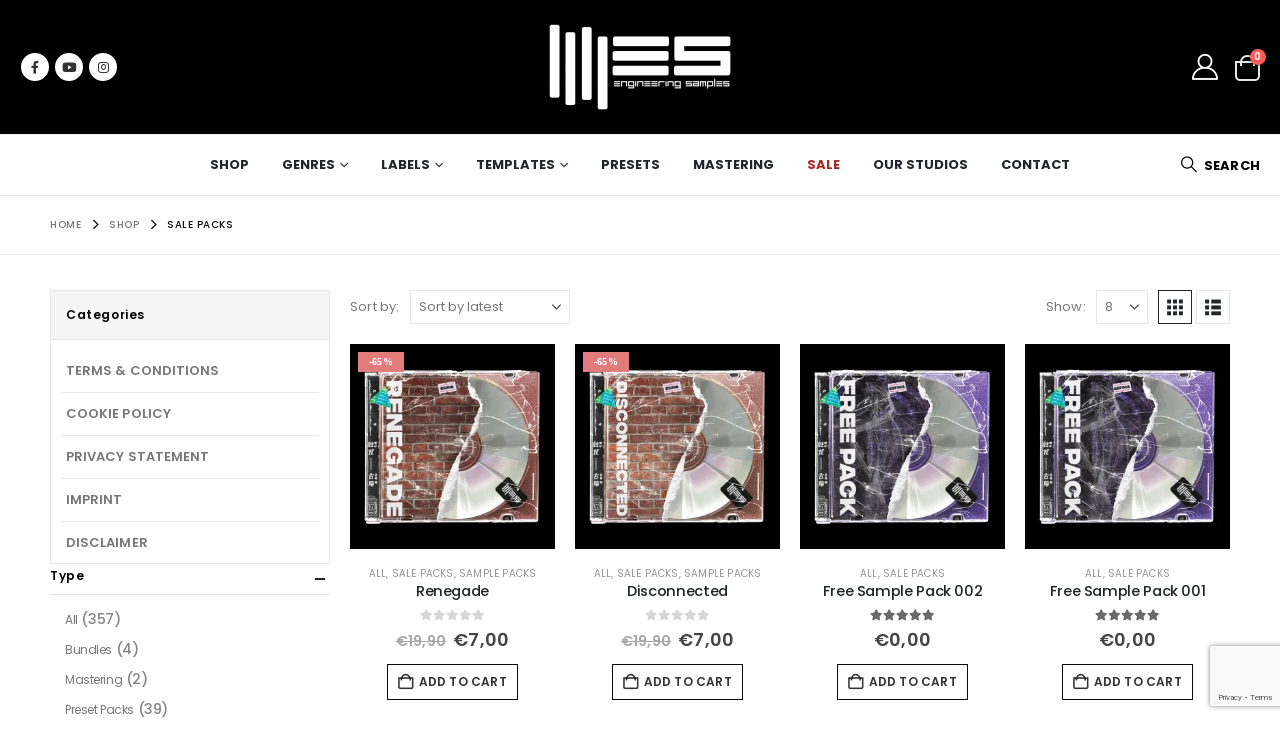

--- FILE ---
content_type: text/html; charset=UTF-8
request_url: https://engineeringsamples.com/product-category/sale-packs/
body_size: 43500
content:
	<!DOCTYPE html>
	<html class=""  lang="en-US" prefix="og: https://ogp.me/ns#">
	<head>
		<meta http-equiv="X-UA-Compatible" content="IE=edge" />
		<meta http-equiv="Content-Type" content="text/html; charset=UTF-8" />
		<meta name="viewport" content="width=device-width, initial-scale=1, minimum-scale=1" />

		<link rel="profile" href="https://gmpg.org/xfn/11" />
		<link rel="pingback" href="https://engineeringsamples.com/xmlrpc.php" />
		<script>window._wca = window._wca || [];</script>

<!-- Search Engine Optimization by Rank Math - https://rankmath.com/ -->
<title>Sale Packs Archives - Engineering Samples</title>
<meta name="robots" content="index, follow, max-snippet:-1, max-video-preview:-1, max-image-preview:large"/>
<link rel="canonical" href="https://engineeringsamples.com/product-category/sale-packs/" />
<link rel="next" href="https://engineeringsamples.com/product-category/sale-packs/page/2/" />
<meta property="og:locale" content="en_US" />
<meta property="og:type" content="article" />
<meta property="og:title" content="Sale Packs Archives - Engineering Samples" />
<meta property="og:url" content="https://engineeringsamples.com/product-category/sale-packs/" />
<meta property="og:site_name" content="Engineering Samples" />
<meta property="article:publisher" content="https://de-de.facebook.com/engineeringsamples" />
<meta property="og:image" content="https://i0.wp.com/engineeringsamples.com/wp-content/uploads/2021/05/Sale.jpg" />
<meta property="og:image:secure_url" content="https://i0.wp.com/engineeringsamples.com/wp-content/uploads/2021/05/Sale.jpg" />
<meta property="og:image:width" content="1000" />
<meta property="og:image:height" content="1000" />
<meta property="og:image:type" content="image/jpeg" />
<meta name="twitter:card" content="summary_large_image" />
<meta name="twitter:title" content="Sale Packs Archives - Engineering Samples" />
<meta name="twitter:label1" content="Products" />
<meta name="twitter:data1" content="130" />
<script type="application/ld+json" class="rank-math-schema">{"@context":"https://schema.org","@graph":[{"@type":"Organization","@id":"https://engineeringsamples.com/#organization","name":"Engineering Samples","sameAs":["https://de-de.facebook.com/engineeringsamples","https://www.instagram.com/engineering_samples/","https://www.youtube.com/channel/UCknG2gnsT08QDsHAhwg7O2g"]},{"@type":"WebSite","@id":"https://engineeringsamples.com/#website","url":"https://engineeringsamples.com","name":"Engineering Samples","alternateName":"ES","publisher":{"@id":"https://engineeringsamples.com/#organization"},"inLanguage":"en-US"},{"@type":"BreadcrumbList","@id":"https://engineeringsamples.com/product-category/sale-packs/#breadcrumb","itemListElement":[{"@type":"ListItem","position":"1","item":{"@id":"https://engineeringsamples.com","name":"Home"}},{"@type":"ListItem","position":"2","item":{"@id":"https://engineeringsamples.com/product-category/sale-packs/","name":"Sale Packs"}}]},{"@type":"CollectionPage","@id":"https://engineeringsamples.com/product-category/sale-packs/#webpage","url":"https://engineeringsamples.com/product-category/sale-packs/","name":"Sale Packs Archives - Engineering Samples","isPartOf":{"@id":"https://engineeringsamples.com/#website"},"inLanguage":"en-US","breadcrumb":{"@id":"https://engineeringsamples.com/product-category/sale-packs/#breadcrumb"}}]}</script>
<!-- /Rank Math WordPress SEO plugin -->

<link rel='dns-prefetch' href='//www.google.com' />
<link rel='dns-prefetch' href='//stats.wp.com' />
<link rel='dns-prefetch' href='//fonts.googleapis.com' />
<link rel='preconnect' href='//i0.wp.com' />
<link rel='preconnect' href='//c0.wp.com' />
<link rel="alternate" type="application/rss+xml" title="Engineering Samples &raquo; Feed" href="https://engineeringsamples.com/feed/" />
<link rel="alternate" type="application/rss+xml" title="Engineering Samples &raquo; Comments Feed" href="https://engineeringsamples.com/comments/feed/" />
<link rel="alternate" type="application/rss+xml" title="Engineering Samples &raquo; Sale Packs Category Feed" href="https://engineeringsamples.com/product-category/sale-packs/feed/" />
		<link rel="shortcut icon" href="//engineeringsamples.com/wp-content/uploads/2022/03/Favicon.jpg" type="image/x-icon" />
				<link rel="apple-touch-icon" href="//engineeringsamples.com/wp-content/uploads/2022/03/Favicon.jpg" />
				<link rel="apple-touch-icon" sizes="120x120" href="//engineeringsamples.com/wp-content/uploads/2022/03/Favicon.jpg" />
				<link rel="apple-touch-icon" sizes="76x76" href="//engineeringsamples.com/wp-content/uploads/2022/03/Favicon.jpg" />
				<link rel="apple-touch-icon" sizes="152x152" href="//engineeringsamples.com/wp-content/uploads/2022/03/Favicon.jpg" />
		<style id='wp-img-auto-sizes-contain-inline-css'>
img:is([sizes=auto i],[sizes^="auto," i]){contain-intrinsic-size:3000px 1500px}
/*# sourceURL=wp-img-auto-sizes-contain-inline-css */
</style>
<link rel='stylesheet' id='afreg-front-css-css' href='https://engineeringsamples.com/wp-content/plugins/user-registration-plugin-for-woocommerce/front/css/afreg_front.css?ver=1.0' media='all' />
<link rel='stylesheet' id='color-spectrum-css-css' href='https://engineeringsamples.com/wp-content/plugins/user-registration-plugin-for-woocommerce/front/css/afreg_color_spectrum.css?ver=1.0' media='all' />
<link rel='stylesheet' id='waveplayer-css' href='https://engineeringsamples.com/wp-content/plugins/waveplayer/assets/css/styles.min.css?ver=3.5.4' media='all' />
<link rel='stylesheet' id='sweetalert2-css' href='https://engineeringsamples.com/wp-content/plugins/user-registration-pro/assets/css/sweetalert2/sweetalert2.min.css?ver=10.16.7' media='all' />
<link rel='stylesheet' id='user-registration-general-css' href='https://engineeringsamples.com/wp-content/plugins/user-registration-pro/assets/css/user-registration.css?ver=4.0.4.2' media='all' />
<link rel='stylesheet' id='user-registration-smallscreen-css' href='https://engineeringsamples.com/wp-content/plugins/user-registration-pro/assets/css/user-registration-smallscreen.css?ver=4.0.4.2' media='only screen and (max-width: 768px)' />
<link rel='stylesheet' id='user-registration-my-account-layout-css' href='https://engineeringsamples.com/wp-content/plugins/user-registration-pro/assets/css/my-account-layout.css?ver=4.0.4.2' media='all' />
<link rel='stylesheet' id='dashicons-css' href='https://c0.wp.com/c/6.9/wp-includes/css/dashicons.min.css' media='all' />
<style id='dashicons-inline-css'>
[data-font="Dashicons"]:before {font-family: 'Dashicons' !important;content: attr(data-icon) !important;speak: none !important;font-weight: normal !important;font-variant: normal !important;text-transform: none !important;line-height: 1 !important;font-style: normal !important;-webkit-font-smoothing: antialiased !important;-moz-osx-font-smoothing: grayscale !important;}
/*# sourceURL=dashicons-inline-css */
</style>
<style id='wp-emoji-styles-inline-css'>

	img.wp-smiley, img.emoji {
		display: inline !important;
		border: none !important;
		box-shadow: none !important;
		height: 1em !important;
		width: 1em !important;
		margin: 0 0.07em !important;
		vertical-align: -0.1em !important;
		background: none !important;
		padding: 0 !important;
	}
/*# sourceURL=wp-emoji-styles-inline-css */
</style>
<style id='classic-theme-styles-inline-css'>
/*! This file is auto-generated */
.wp-block-button__link{color:#fff;background-color:#32373c;border-radius:9999px;box-shadow:none;text-decoration:none;padding:calc(.667em + 2px) calc(1.333em + 2px);font-size:1.125em}.wp-block-file__button{background:#32373c;color:#fff;text-decoration:none}
/*# sourceURL=/wp-includes/css/classic-themes.min.css */
</style>
<link rel='stylesheet' id='selectize-css' href='https://engineeringsamples.com/wp-content/plugins/woocommerce-product-search/css/selectize/selectize.min.css?ver=4.13.1' media='all' />
<link rel='stylesheet' id='wps-price-slider-css' href='https://engineeringsamples.com/wp-content/plugins/woocommerce-product-search/css/price-slider.min.css?ver=4.13.1' media='all' />
<link rel='stylesheet' id='product-search-css' href='https://engineeringsamples.com/wp-content/plugins/woocommerce-product-search/css/product-search.min.css?ver=4.13.1' media='all' />
<link rel='stylesheet' id='waveplayer-frontend-css' href='https://engineeringsamples.com/wp-content/plugins/waveplayer/assets/block/style-index.css?ver=e788f3d7a947e8c6650a' media='all' />
<link rel='stylesheet' id='mediaelement-css' href='https://c0.wp.com/c/6.9/wp-includes/js/mediaelement/mediaelementplayer-legacy.min.css' media='all' />
<link rel='stylesheet' id='wp-mediaelement-css' href='https://c0.wp.com/c/6.9/wp-includes/js/mediaelement/wp-mediaelement.min.css' media='all' />
<style id='jetpack-sharing-buttons-style-inline-css'>
.jetpack-sharing-buttons__services-list{display:flex;flex-direction:row;flex-wrap:wrap;gap:0;list-style-type:none;margin:5px;padding:0}.jetpack-sharing-buttons__services-list.has-small-icon-size{font-size:12px}.jetpack-sharing-buttons__services-list.has-normal-icon-size{font-size:16px}.jetpack-sharing-buttons__services-list.has-large-icon-size{font-size:24px}.jetpack-sharing-buttons__services-list.has-huge-icon-size{font-size:36px}@media print{.jetpack-sharing-buttons__services-list{display:none!important}}.editor-styles-wrapper .wp-block-jetpack-sharing-buttons{gap:0;padding-inline-start:0}ul.jetpack-sharing-buttons__services-list.has-background{padding:1.25em 2.375em}
/*# sourceURL=https://engineeringsamples.com/wp-content/plugins/jetpack/_inc/blocks/sharing-buttons/view.css */
</style>
<style id='global-styles-inline-css'>
:root{--wp--preset--aspect-ratio--square: 1;--wp--preset--aspect-ratio--4-3: 4/3;--wp--preset--aspect-ratio--3-4: 3/4;--wp--preset--aspect-ratio--3-2: 3/2;--wp--preset--aspect-ratio--2-3: 2/3;--wp--preset--aspect-ratio--16-9: 16/9;--wp--preset--aspect-ratio--9-16: 9/16;--wp--preset--color--black: #000000;--wp--preset--color--cyan-bluish-gray: #abb8c3;--wp--preset--color--white: #ffffff;--wp--preset--color--pale-pink: #f78da7;--wp--preset--color--vivid-red: #cf2e2e;--wp--preset--color--luminous-vivid-orange: #ff6900;--wp--preset--color--luminous-vivid-amber: #fcb900;--wp--preset--color--light-green-cyan: #7bdcb5;--wp--preset--color--vivid-green-cyan: #00d084;--wp--preset--color--pale-cyan-blue: #8ed1fc;--wp--preset--color--vivid-cyan-blue: #0693e3;--wp--preset--color--vivid-purple: #9b51e0;--wp--preset--color--primary: var(--porto-primary-color);--wp--preset--color--secondary: var(--porto-secondary-color);--wp--preset--color--tertiary: var(--porto-tertiary-color);--wp--preset--color--quaternary: var(--porto-quaternary-color);--wp--preset--color--dark: var(--porto-dark-color);--wp--preset--color--light: var(--porto-light-color);--wp--preset--color--primary-hover: var(--porto-primary-light-5);--wp--preset--gradient--vivid-cyan-blue-to-vivid-purple: linear-gradient(135deg,rgb(6,147,227) 0%,rgb(155,81,224) 100%);--wp--preset--gradient--light-green-cyan-to-vivid-green-cyan: linear-gradient(135deg,rgb(122,220,180) 0%,rgb(0,208,130) 100%);--wp--preset--gradient--luminous-vivid-amber-to-luminous-vivid-orange: linear-gradient(135deg,rgb(252,185,0) 0%,rgb(255,105,0) 100%);--wp--preset--gradient--luminous-vivid-orange-to-vivid-red: linear-gradient(135deg,rgb(255,105,0) 0%,rgb(207,46,46) 100%);--wp--preset--gradient--very-light-gray-to-cyan-bluish-gray: linear-gradient(135deg,rgb(238,238,238) 0%,rgb(169,184,195) 100%);--wp--preset--gradient--cool-to-warm-spectrum: linear-gradient(135deg,rgb(74,234,220) 0%,rgb(151,120,209) 20%,rgb(207,42,186) 40%,rgb(238,44,130) 60%,rgb(251,105,98) 80%,rgb(254,248,76) 100%);--wp--preset--gradient--blush-light-purple: linear-gradient(135deg,rgb(255,206,236) 0%,rgb(152,150,240) 100%);--wp--preset--gradient--blush-bordeaux: linear-gradient(135deg,rgb(254,205,165) 0%,rgb(254,45,45) 50%,rgb(107,0,62) 100%);--wp--preset--gradient--luminous-dusk: linear-gradient(135deg,rgb(255,203,112) 0%,rgb(199,81,192) 50%,rgb(65,88,208) 100%);--wp--preset--gradient--pale-ocean: linear-gradient(135deg,rgb(255,245,203) 0%,rgb(182,227,212) 50%,rgb(51,167,181) 100%);--wp--preset--gradient--electric-grass: linear-gradient(135deg,rgb(202,248,128) 0%,rgb(113,206,126) 100%);--wp--preset--gradient--midnight: linear-gradient(135deg,rgb(2,3,129) 0%,rgb(40,116,252) 100%);--wp--preset--font-size--small: 13px;--wp--preset--font-size--medium: 20px;--wp--preset--font-size--large: 36px;--wp--preset--font-size--x-large: 42px;--wp--preset--spacing--20: 0.44rem;--wp--preset--spacing--30: 0.67rem;--wp--preset--spacing--40: 1rem;--wp--preset--spacing--50: 1.5rem;--wp--preset--spacing--60: 2.25rem;--wp--preset--spacing--70: 3.38rem;--wp--preset--spacing--80: 5.06rem;--wp--preset--shadow--natural: 6px 6px 9px rgba(0, 0, 0, 0.2);--wp--preset--shadow--deep: 12px 12px 50px rgba(0, 0, 0, 0.4);--wp--preset--shadow--sharp: 6px 6px 0px rgba(0, 0, 0, 0.2);--wp--preset--shadow--outlined: 6px 6px 0px -3px rgb(255, 255, 255), 6px 6px rgb(0, 0, 0);--wp--preset--shadow--crisp: 6px 6px 0px rgb(0, 0, 0);}:where(.is-layout-flex){gap: 0.5em;}:where(.is-layout-grid){gap: 0.5em;}body .is-layout-flex{display: flex;}.is-layout-flex{flex-wrap: wrap;align-items: center;}.is-layout-flex > :is(*, div){margin: 0;}body .is-layout-grid{display: grid;}.is-layout-grid > :is(*, div){margin: 0;}:where(.wp-block-columns.is-layout-flex){gap: 2em;}:where(.wp-block-columns.is-layout-grid){gap: 2em;}:where(.wp-block-post-template.is-layout-flex){gap: 1.25em;}:where(.wp-block-post-template.is-layout-grid){gap: 1.25em;}.has-black-color{color: var(--wp--preset--color--black) !important;}.has-cyan-bluish-gray-color{color: var(--wp--preset--color--cyan-bluish-gray) !important;}.has-white-color{color: var(--wp--preset--color--white) !important;}.has-pale-pink-color{color: var(--wp--preset--color--pale-pink) !important;}.has-vivid-red-color{color: var(--wp--preset--color--vivid-red) !important;}.has-luminous-vivid-orange-color{color: var(--wp--preset--color--luminous-vivid-orange) !important;}.has-luminous-vivid-amber-color{color: var(--wp--preset--color--luminous-vivid-amber) !important;}.has-light-green-cyan-color{color: var(--wp--preset--color--light-green-cyan) !important;}.has-vivid-green-cyan-color{color: var(--wp--preset--color--vivid-green-cyan) !important;}.has-pale-cyan-blue-color{color: var(--wp--preset--color--pale-cyan-blue) !important;}.has-vivid-cyan-blue-color{color: var(--wp--preset--color--vivid-cyan-blue) !important;}.has-vivid-purple-color{color: var(--wp--preset--color--vivid-purple) !important;}.has-black-background-color{background-color: var(--wp--preset--color--black) !important;}.has-cyan-bluish-gray-background-color{background-color: var(--wp--preset--color--cyan-bluish-gray) !important;}.has-white-background-color{background-color: var(--wp--preset--color--white) !important;}.has-pale-pink-background-color{background-color: var(--wp--preset--color--pale-pink) !important;}.has-vivid-red-background-color{background-color: var(--wp--preset--color--vivid-red) !important;}.has-luminous-vivid-orange-background-color{background-color: var(--wp--preset--color--luminous-vivid-orange) !important;}.has-luminous-vivid-amber-background-color{background-color: var(--wp--preset--color--luminous-vivid-amber) !important;}.has-light-green-cyan-background-color{background-color: var(--wp--preset--color--light-green-cyan) !important;}.has-vivid-green-cyan-background-color{background-color: var(--wp--preset--color--vivid-green-cyan) !important;}.has-pale-cyan-blue-background-color{background-color: var(--wp--preset--color--pale-cyan-blue) !important;}.has-vivid-cyan-blue-background-color{background-color: var(--wp--preset--color--vivid-cyan-blue) !important;}.has-vivid-purple-background-color{background-color: var(--wp--preset--color--vivid-purple) !important;}.has-black-border-color{border-color: var(--wp--preset--color--black) !important;}.has-cyan-bluish-gray-border-color{border-color: var(--wp--preset--color--cyan-bluish-gray) !important;}.has-white-border-color{border-color: var(--wp--preset--color--white) !important;}.has-pale-pink-border-color{border-color: var(--wp--preset--color--pale-pink) !important;}.has-vivid-red-border-color{border-color: var(--wp--preset--color--vivid-red) !important;}.has-luminous-vivid-orange-border-color{border-color: var(--wp--preset--color--luminous-vivid-orange) !important;}.has-luminous-vivid-amber-border-color{border-color: var(--wp--preset--color--luminous-vivid-amber) !important;}.has-light-green-cyan-border-color{border-color: var(--wp--preset--color--light-green-cyan) !important;}.has-vivid-green-cyan-border-color{border-color: var(--wp--preset--color--vivid-green-cyan) !important;}.has-pale-cyan-blue-border-color{border-color: var(--wp--preset--color--pale-cyan-blue) !important;}.has-vivid-cyan-blue-border-color{border-color: var(--wp--preset--color--vivid-cyan-blue) !important;}.has-vivid-purple-border-color{border-color: var(--wp--preset--color--vivid-purple) !important;}.has-vivid-cyan-blue-to-vivid-purple-gradient-background{background: var(--wp--preset--gradient--vivid-cyan-blue-to-vivid-purple) !important;}.has-light-green-cyan-to-vivid-green-cyan-gradient-background{background: var(--wp--preset--gradient--light-green-cyan-to-vivid-green-cyan) !important;}.has-luminous-vivid-amber-to-luminous-vivid-orange-gradient-background{background: var(--wp--preset--gradient--luminous-vivid-amber-to-luminous-vivid-orange) !important;}.has-luminous-vivid-orange-to-vivid-red-gradient-background{background: var(--wp--preset--gradient--luminous-vivid-orange-to-vivid-red) !important;}.has-very-light-gray-to-cyan-bluish-gray-gradient-background{background: var(--wp--preset--gradient--very-light-gray-to-cyan-bluish-gray) !important;}.has-cool-to-warm-spectrum-gradient-background{background: var(--wp--preset--gradient--cool-to-warm-spectrum) !important;}.has-blush-light-purple-gradient-background{background: var(--wp--preset--gradient--blush-light-purple) !important;}.has-blush-bordeaux-gradient-background{background: var(--wp--preset--gradient--blush-bordeaux) !important;}.has-luminous-dusk-gradient-background{background: var(--wp--preset--gradient--luminous-dusk) !important;}.has-pale-ocean-gradient-background{background: var(--wp--preset--gradient--pale-ocean) !important;}.has-electric-grass-gradient-background{background: var(--wp--preset--gradient--electric-grass) !important;}.has-midnight-gradient-background{background: var(--wp--preset--gradient--midnight) !important;}.has-small-font-size{font-size: var(--wp--preset--font-size--small) !important;}.has-medium-font-size{font-size: var(--wp--preset--font-size--medium) !important;}.has-large-font-size{font-size: var(--wp--preset--font-size--large) !important;}.has-x-large-font-size{font-size: var(--wp--preset--font-size--x-large) !important;}
:where(.wp-block-post-template.is-layout-flex){gap: 1.25em;}:where(.wp-block-post-template.is-layout-grid){gap: 1.25em;}
:where(.wp-block-term-template.is-layout-flex){gap: 1.25em;}:where(.wp-block-term-template.is-layout-grid){gap: 1.25em;}
:where(.wp-block-columns.is-layout-flex){gap: 2em;}:where(.wp-block-columns.is-layout-grid){gap: 2em;}
:root :where(.wp-block-pullquote){font-size: 1.5em;line-height: 1.6;}
/*# sourceURL=global-styles-inline-css */
</style>
<link rel='stylesheet' id='contact-form-7-css' href='https://engineeringsamples.com/wp-content/plugins/contact-form-7/includes/css/styles.css?ver=6.1.4' media='all' />
<style id='woocommerce-inline-inline-css'>
.woocommerce form .form-row .required { visibility: visible; }
/*# sourceURL=woocommerce-inline-inline-css */
</style>
<link rel='stylesheet' id='mc4wp-form-themes-css' href='https://engineeringsamples.com/wp-content/plugins/mailchimp-for-wp/assets/css/form-themes.css?ver=4.11.1' media='all' />
<link rel='stylesheet' id='cmplz-general-css' href='https://engineeringsamples.com/wp-content/plugins/complianz-gdpr-premium/assets/css/cookieblocker.min.css?ver=1761967330' media='all' />
<link rel='stylesheet' id='pmw-public-elementor-fix-css' href='https://engineeringsamples.com/wp-content/plugins/woocommerce-google-adwords-conversion-tracking-tag/css/public/elementor-fix.css?ver=1.54.1' media='all' />
<link rel='stylesheet' id='wc-pb-checkout-blocks-css' href='https://engineeringsamples.com/wp-content/plugins/woocommerce-product-bundles/assets/css/frontend/checkout-blocks.css?ver=6.18.6' media='all' />
<link rel='stylesheet' id='porto-fs-progress-bar-css' href='https://engineeringsamples.com/wp-content/themes/porto/inc/lib/woocommerce-shipping-progress-bar/shipping-progress-bar.css?ver=7.7.2' media='all' />
<link rel='stylesheet' id='woo_discount_pro_style-css' href='https://engineeringsamples.com/wp-content/plugins/woo-discount-rules-pro/Assets/Css/awdr_style.css?ver=2.6.4' media='all' />
<link rel='stylesheet' id='wc-bundle-style-css' href='https://engineeringsamples.com/wp-content/plugins/woocommerce-product-bundles/assets/css/frontend/woocommerce.css?ver=6.18.6' media='all' />
<link rel='stylesheet' id='porto-css-vars-css' href='https://engineeringsamples.com/wp-content/uploads/porto_styles/theme_css_vars.css?ver=7.7.2' media='all' />
<link rel='stylesheet' id='porto-google-fonts-css' href='//fonts.googleapis.com/css?family=Poppins%3A300%2C400%2C500%2C600%2C700%2C800%7CShadows+Into+Light%3A400%2C700%7CNanum+Brush+Script%3A400%2C600%2C700&#038;ver=6.9' media='all' />
<link rel='stylesheet' id='bootstrap-css' href='https://engineeringsamples.com/wp-content/uploads/porto_styles/bootstrap.css?ver=7.7.2' media='all' />
<link rel='stylesheet' id='porto-plugins-css' href='https://engineeringsamples.com/wp-content/themes/porto/css/plugins.css?ver=7.7.2' media='all' />
<link rel='stylesheet' id='porto-theme-css' href='https://engineeringsamples.com/wp-content/themes/porto/css/theme.css?ver=7.7.2' media='all' />
<link rel='stylesheet' id='porto-widget-text-css' href='https://engineeringsamples.com/wp-content/themes/porto/css/part/widget-text.css?ver=7.7.2' media='all' />
<link rel='stylesheet' id='porto-widget-tag-cloud-css' href='https://engineeringsamples.com/wp-content/themes/porto/css/part/widget-tag-cloud.css?ver=7.7.2' media='all' />
<link rel='stylesheet' id='porto-blog-legacy-css' href='https://engineeringsamples.com/wp-content/themes/porto/css/part/blog-legacy.css?ver=7.7.2' media='all' />
<link rel='stylesheet' id='porto-header-shop-css' href='https://engineeringsamples.com/wp-content/themes/porto/css/part/header-shop.css?ver=7.7.2' media='all' />
<link rel='stylesheet' id='porto-header-legacy-css' href='https://engineeringsamples.com/wp-content/themes/porto/css/part/header-legacy.css?ver=7.7.2' media='all' />
<link rel='stylesheet' id='porto-footer-legacy-css' href='https://engineeringsamples.com/wp-content/themes/porto/css/part/footer-legacy.css?ver=7.7.2' media='all' />
<link rel='stylesheet' id='porto-side-nav-panel-css' href='https://engineeringsamples.com/wp-content/themes/porto/css/part/side-nav-panel.css?ver=7.7.2' media='all' />
<link rel='stylesheet' id='porto-revslider-css' href='https://engineeringsamples.com/wp-content/themes/porto/css/part/revslider.css?ver=7.7.2' media='all' />
<link rel='stylesheet' id='porto-media-mobile-sidebar-css' href='https://engineeringsamples.com/wp-content/themes/porto/css/part/media-mobile-sidebar.css?ver=7.7.2' media='(max-width:991px)' />
<link rel='stylesheet' id='porto-theme-member-css' href='https://engineeringsamples.com/wp-content/themes/porto/css/theme_member.css?ver=7.7.2' media='all' />
<link rel='stylesheet' id='porto-shortcodes-css' href='https://engineeringsamples.com/wp-content/uploads/porto_styles/shortcodes.css?ver=7.7.2' media='all' />
<link rel='stylesheet' id='porto-theme-shop-css' href='https://engineeringsamples.com/wp-content/themes/porto/css/theme_shop.css?ver=7.7.2' media='all' />
<link rel='stylesheet' id='porto-shop-legacy-css' href='https://engineeringsamples.com/wp-content/themes/porto/css/part/shop-legacy.css?ver=7.7.2' media='all' />
<link rel='stylesheet' id='porto-shop-sidebar-base-css' href='https://engineeringsamples.com/wp-content/themes/porto/css/part/shop-sidebar-base.css?ver=7.7.2' media='all' />
<link rel='stylesheet' id='porto-woo-widget-price-filter-css' href='https://engineeringsamples.com/wp-content/themes/porto/css/part/woo-widget-porto-price-filter.css?ver=7.7.2' media='all' />
<link rel='stylesheet' id='porto-wooco-widget-price-filter-css' href='https://engineeringsamples.com/wp-content/themes/porto/css/part/woo-widget-price-filter.css?ver=7.7.2' media='all' />
<link rel='stylesheet' id='porto-woo-widget-active-filters-css' href='https://engineeringsamples.com/wp-content/themes/porto/css/part/woo-widget-active-filters.css?ver=7.7.2' media='all' />
<link rel='stylesheet' id='porto-shop-toolbar-css' href='https://engineeringsamples.com/wp-content/themes/porto/css/theme/shop/other/toolbar.css?ver=7.7.2' media='all' />
<link rel='stylesheet' id='porto-theme-elementor-css' href='https://engineeringsamples.com/wp-content/themes/porto/css/theme_elementor.css?ver=7.7.2' media='all' />
<link rel='stylesheet' id='porto-dynamic-style-css' href='https://engineeringsamples.com/wp-content/uploads/porto_styles/dynamic_style.css?ver=7.7.2' media='all' />
<link rel='stylesheet' id='porto-type-builder-css' href='https://engineeringsamples.com/wp-content/plugins/porto-functionality/builders/assets/type-builder.css?ver=3.7.2' media='all' />
<link rel='stylesheet' id='porto-style-css' href='https://engineeringsamples.com/wp-content/themes/porto/style.css?ver=7.7.2' media='all' />
<style id='porto-style-inline-css'>
.side-header-narrow-bar-logo{max-width:170px}@media (min-width:992px){}body{background-color:#ffffff !important}#main{background-color:#ffffff !important}#header.sticky-header .main-menu > li.menu-item > a,#header.sticky-header .main-menu > li.menu-custom-content a{color:#ffffff}#header.sticky-header .main-menu > li.menu-item:hover > a,#header.sticky-header .main-menu > li.menu-item.active:hover > a,#header.sticky-header .main-menu > li.menu-custom-content:hover a{color:#aa2727}#header.sticky-header .main-menu > li.menu-item.active > a,#header.sticky-header .main-menu > li.menu-custom-content.active a{color:#aa2727}h1,h2,h3,.porto-ibanner-layer h4{letter-spacing:-0.025em}@media (min-width:992px){.header-wrapper.wide .container,.footer-wrapper.wide .container{padding-left:3%;padding-right:3%}}.product-images .product-image-slider.owl-carousel .img-thumbnail{padding-right:0 !important;padding-left:0 !important}.header-top .mfp-close{top:50%;transform:translateY(-50%) rotateZ(45deg)}.custom-font1 .elementor-heading-title{font-family:inherit}.header-top > .container-fluid{padding-top:.5rem;padding-bottom:.5rem}#header .header-top a{text-decoration:underline}.header-bottom{border-top:1px solid rgba(0,0,0,.06)}#header .porto-view-switcher{font-size:.8571em}#header .header-left .main-menu > li.menu-item:first-child > a{padding-left:0}#mini-cart{z-index:1004}#mini-cart .minicart-icon{width:25px;height:20px;border:2px solid #222529;border-radius:0 0 5px 5px;position:relative;opacity:.9;margin:7px 0 0}#mini-cart .minicart-icon:before{content:'';position:absolute;border:2px solid;border-color:inherit;border-bottom:none;border-radius:10px 10px 0 0;left:50%;top:-8px;margin-left:-7.5px;width:15px;height:11px}.sticky-header #mini-cart .minicart-icon{border-color:#222529}#header .porto-sicon-box{margin-bottom:0;text-align:left}#header .my-wishlist{font-size:27px}#header .searchform-popup .search-toggle{width:auto;font-size:1.1428em}#header .search-toggle .search-text{display:inline-block;font-size:.8125em;font-weight:700}@media (max-width:991px){#header:not(.sticky-header) #mini-cart .cart-head{min-width:45px}}@media (max-width:575px){#header .search-toggle .search-text{display:none}#header .searchform-popup .search-toggle{font-size:1.5em}#header .wishlist{margin-left:.5rem}}.page-top .breadcrumbs-wrap{font-size:.7143em;letter-spacing:.05em;font-weight:500}.page-top ul.breadcrumb>li .delimiter.delimiter-2{font-size:16px;position:relative;top:-1px}ul.products .add-links .quickview{font-weight:700}.no-padding .slider-wrapper{margin:0}.no-padding li.product-category{margin-bottom:0 !important;padding:0}ul.products li.product-category .thumb-info .thumb-info-title{width:50%;left:25%;background:#fff;padding:1.7em 0}ul.products li.product-category .thumb-info h3{color:#222529;letter-spacing:.35em}.product-image .labels{font-family:'Open Sans'}.product-images .img-thumbnail .inner{border:none}.woocommerce-page.archive .sidebar-content{border:none}.woocommerce-page.archive .sidebar-content aside.widget{padding:0 0 0 15px;border-bottom:none;margin-bottom:30px}.woocommerce-page.archive .sidebar-content aside.widget:last-child{margin-bottom:0}.woocommerce-page .sidebar-content .widget-title{font-size:12px;font-weight:600;color:#000;letter-spacing:.05em}body.woocommerce-page.archive .sidebar-content .widget .widget-title{border-bottom:1px solid #e7e7e7;padding-bottom:6px;margin-left:-15px}.sidebar .product-categories li > a,.widget > div > ul,.widget > ul{font-size:12px;font-weight:400}.sidebar-content .filter-item-list{display:block}.sidebar-content .filter-item-list .filter-color{margin-bottom:15px;text-indent:35px;line-height:10px;width:18px;height:18px}.widget_product_categories .widget-title .toggle,.widget_price_filter .widget-title .toggle,.widget_layered_nav .widget-title .toggle,.widget_layered_nav_filters .widget-title .toggle,.widget_rating_filter .widget-title .toggle{right:-4px}#footer .widgettitle,#footer .widget-title{font-size:16px;font-weight:600;text-transform:none}#footer,#footer .footer-bottom{font-size:13px;border-top:1px solid #e7e7e7}#footer .footer-main > .container{padding-top:4rem;padding-bottom:1.4rem}#footer .footer-bottom img{max-width:200px}#footer .widget.contact-info{margin-bottom:0}#footer .widget.contact-info i{display:none}#footer .widget.follow-us{margin-top:10px}#footer .follow-us a{box-shadow:none}#footer .contact-info .contact-details{display:flex;flex-wrap:wrap}#footer .contact-info .contact-details span,#footer .contact-info .contact-details strong{padding-left:0}#footer .contact-info .contact-details > li{flex:0 0 50%;max-width:50%;margin-bottom:1rem}#footer .widget.contact-info .contact-details strong{font-weight:700;text-transform:uppercase}@media (min-width:992px){.footer-main > .container > .row > div{flex:0 0 28%;max-width:28%}.footer-main > .container > .row > div:nth-child(2n){flex:0 0 22%;max-width:22%}}#footer .widget_wysija_cont .wysija-submit,#footer .widget_wysija_cont .wysija-input{border-radius:0}#footer .widget_wysija_cont .wysija-input{background:#e2e2e0}#mini-cart .cart-subtotal,#mini-cart .minicart-icon{border-color:white !important}#header .my-account{color:#fff !important}.woocommerce .elementor-5144 .elementor-element.elementor-element-1d10c87 .price{color:#000000 !important}.woocommerce-widget-layered-nav-list a:not(.filter-color),.filter-item-list .filter-item{color:#ffffff !important}.woocommerce-widget-layered-nav-list a:not(.filter-color),.filter-item-list .filter-item:hover{color:#aa2727 !important}.woocommerce-ResetPassword .form-row label,.woocommerce-MyAccount-content label{margin-bottom:20px !important}.woocommerce-product-rating a{color:#fff !important}input.wpcf7-form-control.wpcf7-submit:hover{background-color:black;color:white}input.wpcf7-form-control.wpcf7-submit{background-color:white;color:black}.single-product .product_title{color:#ffffff}
/*# sourceURL=porto-style-inline-css */
</style>
<link rel='stylesheet' id='styles-child-css' href='https://engineeringsamples.com/wp-content/themes/porto-child/style.css?ver=6.9' media='all' />
<script src="https://c0.wp.com/c/6.9/wp-includes/js/jquery/jquery.min.js" id="jquery-core-js"></script>
<script src="https://c0.wp.com/c/6.9/wp-includes/js/jquery/jquery-migrate.min.js" id="jquery-migrate-js"></script>
<script src="https://engineeringsamples.com/wp-content/plugins/user-registration-plugin-for-woocommerce/front/js/afreg_front.js?ver=1.0" id="afreg-front-js-js"></script>
<script src="https://engineeringsamples.com/wp-content/plugins/user-registration-plugin-for-woocommerce/front/js/afreg_color_spectrum.js?ver=1.0" id="color-spectrum-js-js"></script>
<script src="//www.google.com/recaptcha/api.js?ver=1.0" id="Google reCaptcha JS-js"></script>
<script src="https://c0.wp.com/c/6.9/wp-includes/js/dist/hooks.min.js" id="wp-hooks-js"></script>
<script src="https://c0.wp.com/p/woocommerce/10.4.3/assets/js/jquery-blockui/jquery.blockUI.min.js" id="wc-jquery-blockui-js" defer data-wp-strategy="defer"></script>
<script id="wc-add-to-cart-js-extra">
var wc_add_to_cart_params = {"ajax_url":"/wp-admin/admin-ajax.php","wc_ajax_url":"/?wc-ajax=%%endpoint%%","i18n_view_cart":"View cart","cart_url":"https://engineeringsamples.com/cart/","is_cart":"","cart_redirect_after_add":"yes"};
//# sourceURL=wc-add-to-cart-js-extra
</script>
<script src="https://c0.wp.com/p/woocommerce/10.4.3/assets/js/frontend/add-to-cart.min.js" id="wc-add-to-cart-js" defer data-wp-strategy="defer"></script>
<script src="https://c0.wp.com/p/woocommerce/10.4.3/assets/js/js-cookie/js.cookie.min.js" id="wc-js-cookie-js" defer data-wp-strategy="defer"></script>
<script id="woocommerce-js-extra">
var woocommerce_params = {"ajax_url":"/wp-admin/admin-ajax.php","wc_ajax_url":"/?wc-ajax=%%endpoint%%","i18n_password_show":"Show password","i18n_password_hide":"Hide password"};
//# sourceURL=woocommerce-js-extra
</script>
<script src="https://c0.wp.com/p/woocommerce/10.4.3/assets/js/frontend/woocommerce.min.js" id="woocommerce-js" defer data-wp-strategy="defer"></script>
<script id="kk-script-js-extra">
var fetchCartItems = {"ajax_url":"https://engineeringsamples.com/wp-admin/admin-ajax.php","action":"kk_wc_fetchcartitems","nonce":"b04aa6ec42","currency":"EUR"};
//# sourceURL=kk-script-js-extra
</script>
<script src="https://engineeringsamples.com/wp-content/plugins/kliken-marketing-for-google/assets/kk-script.js?ver=6.9" id="kk-script-js"></script>
<script type="text/plain" data-service="jetpack-statistics" data-category="statistics" data-cmplz-src="https://stats.wp.com/s-202604.js" id="woocommerce-analytics-js" defer data-wp-strategy="defer"></script>
<script id="wpm-js-extra">
var wpm = {"ajax_url":"https://engineeringsamples.com/wp-admin/admin-ajax.php","root":"https://engineeringsamples.com/wp-json/","nonce_wp_rest":"16b627ea63","nonce_ajax":"62e6cfdb38"};
//# sourceURL=wpm-js-extra
</script>
<script src="https://engineeringsamples.com/wp-content/plugins/woocommerce-google-adwords-conversion-tracking-tag/js/public/free/wpm-public.p1.min.js?ver=1.54.1" id="wpm-js"></script>
<script id="wc-cart-fragments-js-extra">
var wc_cart_fragments_params = {"ajax_url":"/wp-admin/admin-ajax.php","wc_ajax_url":"/?wc-ajax=%%endpoint%%","cart_hash_key":"wc_cart_hash_ac2e4b1954e5fd854a3aea95391c7c93","fragment_name":"wc_fragments_ac2e4b1954e5fd854a3aea95391c7c93","request_timeout":"15000"};
//# sourceURL=wc-cart-fragments-js-extra
</script>
<script src="https://c0.wp.com/p/woocommerce/10.4.3/assets/js/frontend/cart-fragments.min.js" id="wc-cart-fragments-js" defer data-wp-strategy="defer"></script>
<link rel="https://api.w.org/" href="https://engineeringsamples.com/wp-json/" /><link rel="alternate" title="JSON" type="application/json" href="https://engineeringsamples.com/wp-json/wp/v2/product_cat/431" /><link rel="EditURI" type="application/rsd+xml" title="RSD" href="https://engineeringsamples.com/xmlrpc.php?rsd" />
<meta name="generator" content="WordPress 6.9" />
	<style>img#wpstats{display:none}</style>
					<style>.cmplz-hidden {
					display: none !important;
				}</style>		<link rel="preload" href="https://engineeringsamples.com/wp-content/plugins/waveplayer/assets/fonts/fa-solid-900.woff2" as="font" crossorigin />
		<link rel="preload" href="https://engineeringsamples.com/wp-content/plugins/waveplayer/assets/fonts/fa-brands-400.woff2" as="font" crossorigin />
		<style if="waveplayer-fonts" type="text/css">
			@font-face{font-family:'Font Awesome 5 Free';font-style:normal;font-weight:900;font-display:block;src:url(https://engineeringsamples.com/wp-content/plugins/waveplayer/assets/fonts/fa-solid-900.woff2) format("woff2")}.fa,.fas{font-family:'Font Awesome 5 Free',FontAwesome;font-weight:900}@font-face{font-family:'Font Awesome 5 Brands',FontAwesome;font-style:normal;font-weight:400;font-display:block;src:url(https://engineeringsamples.com/wp-content/plugins/waveplayer/assets/fonts/fa-brands-400.woff2) format("woff2")}.fab{font-family:'Font Awesome 5 Brands';font-weight:400}
		</style>
			<noscript><style>.woocommerce-product-gallery{ opacity: 1 !important; }</style></noscript>
	<meta name="generator" content="Elementor 3.34.2; features: e_font_icon_svg, additional_custom_breakpoints; settings: css_print_method-external, google_font-enabled, font_display-auto">

<!-- START Pixel Manager for WooCommerce -->

		<script>

			window.wpmDataLayer = window.wpmDataLayer || {};
			window.wpmDataLayer = Object.assign(window.wpmDataLayer, {"cart":{},"cart_item_keys":{},"version":{"number":"1.54.1","pro":false,"eligible_for_updates":false,"distro":"fms","beta":false,"show":true},"pixels":{"google":{"linker":{"settings":null},"user_id":false,"analytics":{"ga4":{"measurement_id":"G-C6WJ2CRNJE","parameters":{},"mp_active":false,"debug_mode":false,"page_load_time_tracking":false},"id_type":"post_id"},"tag_id":"G-C6WJ2CRNJE","tag_id_suppressed":[],"tag_gateway":{"measurement_path":""},"tcf_support":false,"consent_mode":{"is_active":false,"wait_for_update":500,"ads_data_redaction":false,"url_passthrough":true}},"facebook":{"pixel_id":"670658950805259","dynamic_remarketing":{"id_type":"post_id"},"capi":false,"advanced_matching":false,"exclusion_patterns":[],"fbevents_js_url":"https://connect.facebook.net/en_US/fbevents.js"}},"shop":{"list_name":"Product Category | Sale Packs","list_id":"product_category.sale-packs","page_type":"product_category","currency":"EUR","selectors":{"addToCart":[],"beginCheckout":[]},"order_duplication_prevention":true,"view_item_list_trigger":{"test_mode":false,"background_color":"green","opacity":0.5,"repeat":true,"timeout":1000,"threshold":0.8},"variations_output":true,"session_active":false},"page":{"id":17737,"title":"Renegade","type":"product","categories":[],"parent":{"id":0,"title":"Renegade","type":"product","categories":[]}},"general":{"user_logged_in":false,"scroll_tracking_thresholds":[],"page_id":17737,"exclude_domains":[],"server_2_server":{"active":false,"user_agent_exclude_patterns":[],"ip_exclude_list":[],"pageview_event_s2s":{"is_active":false,"pixels":["facebook"]}},"consent_management":{"explicit_consent":false},"lazy_load_pmw":false,"chunk_base_path":"https://engineeringsamples.com/wp-content/plugins/woocommerce-google-adwords-conversion-tracking-tag/js/public/free/","modules":{"load_deprecated_functions":true}}});

		</script>

		
<!-- END Pixel Manager for WooCommerce -->
<style>.recentcomments a{display:inline !important;padding:0 !important;margin:0 !important;}</style>			<style>
				.e-con.e-parent:nth-of-type(n+4):not(.e-lazyloaded):not(.e-no-lazyload),
				.e-con.e-parent:nth-of-type(n+4):not(.e-lazyloaded):not(.e-no-lazyload) * {
					background-image: none !important;
				}
				@media screen and (max-height: 1024px) {
					.e-con.e-parent:nth-of-type(n+3):not(.e-lazyloaded):not(.e-no-lazyload),
					.e-con.e-parent:nth-of-type(n+3):not(.e-lazyloaded):not(.e-no-lazyload) * {
						background-image: none !important;
					}
				}
				@media screen and (max-height: 640px) {
					.e-con.e-parent:nth-of-type(n+2):not(.e-lazyloaded):not(.e-no-lazyload),
					.e-con.e-parent:nth-of-type(n+2):not(.e-lazyloaded):not(.e-no-lazyload) * {
						background-image: none !important;
					}
				}
			</style>
			<meta name="generator" content="Powered by Slider Revolution 6.6.20 - responsive, Mobile-Friendly Slider Plugin for WordPress with comfortable drag and drop interface." />
<link rel="icon" href="https://i0.wp.com/engineeringsamples.com/wp-content/uploads/2021/05/cropped-ES.png?resize=32%2C32&#038;ssl=1" sizes="32x32" />
<link rel="icon" href="https://i0.wp.com/engineeringsamples.com/wp-content/uploads/2021/05/cropped-ES.png?fit=192%2C192&#038;ssl=1" sizes="192x192" />
<link rel="apple-touch-icon" href="https://i0.wp.com/engineeringsamples.com/wp-content/uploads/2021/05/cropped-ES.png?fit=180%2C180&#038;ssl=1" />
<meta name="msapplication-TileImage" content="https://i0.wp.com/engineeringsamples.com/wp-content/uploads/2021/05/cropped-ES.png?fit=270%2C270&#038;ssl=1" />
<script>function setREVStartSize(e){
			//window.requestAnimationFrame(function() {
				window.RSIW = window.RSIW===undefined ? window.innerWidth : window.RSIW;
				window.RSIH = window.RSIH===undefined ? window.innerHeight : window.RSIH;
				try {
					var pw = document.getElementById(e.c).parentNode.offsetWidth,
						newh;
					pw = pw===0 || isNaN(pw) || (e.l=="fullwidth" || e.layout=="fullwidth") ? window.RSIW : pw;
					e.tabw = e.tabw===undefined ? 0 : parseInt(e.tabw);
					e.thumbw = e.thumbw===undefined ? 0 : parseInt(e.thumbw);
					e.tabh = e.tabh===undefined ? 0 : parseInt(e.tabh);
					e.thumbh = e.thumbh===undefined ? 0 : parseInt(e.thumbh);
					e.tabhide = e.tabhide===undefined ? 0 : parseInt(e.tabhide);
					e.thumbhide = e.thumbhide===undefined ? 0 : parseInt(e.thumbhide);
					e.mh = e.mh===undefined || e.mh=="" || e.mh==="auto" ? 0 : parseInt(e.mh,0);
					if(e.layout==="fullscreen" || e.l==="fullscreen")
						newh = Math.max(e.mh,window.RSIH);
					else{
						e.gw = Array.isArray(e.gw) ? e.gw : [e.gw];
						for (var i in e.rl) if (e.gw[i]===undefined || e.gw[i]===0) e.gw[i] = e.gw[i-1];
						e.gh = e.el===undefined || e.el==="" || (Array.isArray(e.el) && e.el.length==0)? e.gh : e.el;
						e.gh = Array.isArray(e.gh) ? e.gh : [e.gh];
						for (var i in e.rl) if (e.gh[i]===undefined || e.gh[i]===0) e.gh[i] = e.gh[i-1];
											
						var nl = new Array(e.rl.length),
							ix = 0,
							sl;
						e.tabw = e.tabhide>=pw ? 0 : e.tabw;
						e.thumbw = e.thumbhide>=pw ? 0 : e.thumbw;
						e.tabh = e.tabhide>=pw ? 0 : e.tabh;
						e.thumbh = e.thumbhide>=pw ? 0 : e.thumbh;
						for (var i in e.rl) nl[i] = e.rl[i]<window.RSIW ? 0 : e.rl[i];
						sl = nl[0];
						for (var i in nl) if (sl>nl[i] && nl[i]>0) { sl = nl[i]; ix=i;}
						var m = pw>(e.gw[ix]+e.tabw+e.thumbw) ? 1 : (pw-(e.tabw+e.thumbw)) / (e.gw[ix]);
						newh =  (e.gh[ix] * m) + (e.tabh + e.thumbh);
					}
					var el = document.getElementById(e.c);
					if (el!==null && el) el.style.height = newh+"px";
					el = document.getElementById(e.c+"_wrapper");
					if (el!==null && el) {
						el.style.height = newh+"px";
						el.style.display = "block";
					}
				} catch(e){
					console.log("Failure at Presize of Slider:" + e)
				}
			//});
		  };</script>
		<style id="wp-custom-css">
			.single-product div#jp-relatedposts {
    display: none !important;
}

.owl-carousel .owl-nav .owl-prev, .owl-carousel .owl-nav .owl-next, .tparrows.tparrows-carousel.tp-leftarrow, .tparrows.tparrows-carousel.tp-rightarrow, .button, input.submit {
color: #ffffff;
}

.button:hover, input.submit:hover, .btn-primary:active, .button:active, input.submit:active, .btn-primary:focus, .button:focus, input.submit:focus {
color: #fff;
}

.woocommerce .widget_layered_nav ul.yith-wcan-label li a:hover, .woocommerce-page .widget_layered_nav ul.yith-wcan-label li a:hover, .woocommerce .widget_layered_nav ul.yith-wcan-label li.chosen a, .woocommerce-page .widget_layered_nav ul.yith-wcan-label li.chosen a, .filter-item-list .filter-item:not(.disabled):hover {
border-color: #aa2727;
}

.woocommerce #content table.shop_table.wishlist_table.cart a.remove, .product_list_widget .product-details a {
    color: #000;
}

.price, td.product-subtotal, td.product-total, td.order-total, tr.cart-subtotal,0 .product-popup .product-details .amount, ul.product_list_widget li .product-details .amount {
    color: #fff;
}

.viewcart-style-2.button.product_type_variable.add_to_cart_button:hover {
    color: #fff;
}
		</style>
		
<!-- Google Analytics -->
<script type="text/plain" data-service="google-analytics" data-category="statistics">
    (function(i,s,o,g,r,a,m){i['GoogleAnalyticsObject']=r;i[r]=i[r]||function(){
    (i[r].q=i[r].q||[]).push(arguments)},i[r].l=1*new Date();a=s.createElement(o),
    m=s.getElementsByTagName(o)[0];a.async=1;a.src=g;m.parentNode.insertBefore(a,m)
    })(window,document,'script','https://www.google-analytics.com/analytics.js','ga');

    ga('create', 'UA-219964479-1', 'auto');
    ga('send', 'pageview');
</script>
<!-- End Google Analytics -->

	</head>
	<body data-cmplz=1 class="archive tax-product_cat term-sale-packs term-431 wp-embed-responsive wp-theme-porto wp-child-theme-porto-child theme-porto user-registration-page woocommerce woocommerce-page woocommerce-no-js porto-breadcrumbs-bb full blog-1 elementor-default elementor-kit-4082">
	
	<div class="page-wrapper"><!-- page wrapper -->
		
											<!-- header wrapper -->
				<div class="header-wrapper wide">
										

	<header  id="header" class="header-builder">
	
	<div class="header-main header-has-center header-has-not-center-sm"><div class="header-row container-fluid"><div class="header-col header-left hidden-for-sm"><div class="share-links">		<a target="_blank"  rel="nofollow noopener noreferrer" class="share-facebook" href="http://www.facebook.com/engineeringsamples" aria-label="Facebook" title="Facebook"></a>
				<a target="_blank"  rel="nofollow noopener noreferrer" class="share-youtube" href="https://www.youtube.com/channel/UCknG2gnsT08QDsHAhwg7O2g" aria-label="Youtube" title="Youtube"></a>
				<a target="_blank"  rel="nofollow noopener noreferrer" class="share-instagram" href="http://www.instagram.com/engineering_samples" aria-label="Instagram" title="Instagram"></a>
		</div></div><div class="header-col visible-for-sm header-left"><a class="mobile-toggle" role="button" href="#" aria-label="Mobile Menu"><i class="fas fa-bars"></i></a>
	<div class="logo">
	<a aria-label="Site Logo" href="https://engineeringsamples.com/" title="Engineering Samples - Techno Samples, Presets &amp; More"  rel="home">
		<img class="img-responsive sticky-logo" src="//engineeringsamples.com/wp-content/uploads/2022/02/Logo-White.png" alt="Engineering Samples" /><img class="img-responsive sticky-retina-logo" src="//engineeringsamples.com/wp-content/uploads/2021/03/ES-Logo-2017-002-Text_ausgeschnitten.png" alt="Engineering Samples" style="max-height:px;" /><img fetchpriority="high" class="img-responsive standard-logo retina-logo" width="2000" height="828" src="//engineeringsamples.com/wp-content/uploads/2021/03/ES-Logo-2017-002-Text_ausgeschnitten.png" alt="Engineering Samples" />	</a>
	</div>
	</div><div class="header-col header-center hidden-for-sm">
	<div class="logo">
	<a aria-label="Site Logo" href="https://engineeringsamples.com/" title="Engineering Samples - Techno Samples, Presets &amp; More"  rel="home">
		<img class="img-responsive sticky-logo" src="//engineeringsamples.com/wp-content/uploads/2022/02/Logo-White.png" alt="Engineering Samples" /><img class="img-responsive sticky-retina-logo" src="//engineeringsamples.com/wp-content/uploads/2021/03/ES-Logo-2017-002-Text_ausgeschnitten.png" alt="Engineering Samples" style="max-height:px;" /><img fetchpriority="high" class="img-responsive standard-logo retina-logo" width="2000" height="828" src="//engineeringsamples.com/wp-content/uploads/2021/03/ES-Logo-2017-002-Text_ausgeschnitten.png" alt="Engineering Samples" />	</a>
	</div>
	</div><div class="header-col header-right hidden-for-sm"><a href="https://engineeringsamples.com/my-account/" aria-label="My Account" title="My Account" class="my-account"><i class="porto-icon-user-2"></i></a>		<div id="mini-cart" aria-haspopup="true" class="mini-cart simple">
			<div class="cart-head">
			<span class="cart-icon"><i class="minicart-icon minicart-icon-default"></i><span class="cart-items">0</span></span><span class="cart-items-text">0</span>			</div>
			<div class="cart-popup widget_shopping_cart">
				<div class="widget_shopping_cart_content">
									<div class="cart-loading"></div>
								</div>
			</div>
				</div>
		<a class="mobile-toggle" role="button" href="#" aria-label="Mobile Menu"><i class="fas fa-bars"></i></a></div><div class="header-col visible-for-sm header-right">		<div id="mini-cart" aria-haspopup="true" class="mini-cart simple">
			<div class="cart-head">
			<span class="cart-icon"><i class="minicart-icon minicart-icon-default"></i><span class="cart-items">0</span></span><span class="cart-items-text">0</span>			</div>
			<div class="cart-popup widget_shopping_cart">
				<div class="widget_shopping_cart_content">
									<div class="cart-loading"></div>
								</div>
			</div>
				</div>
		<div class="searchform-popup search-popup reveal-search-layout search-rounded"><a  class="search-toggle" role="button" aria-label="Search Toggle" href="#"><i class="porto-icon-magnifier"></i><span class="search-text">Search</span></a>	<form action="https://engineeringsamples.com/" method="get"
		class="searchform search-layout-reveal">
		<div class="searchform-fields">
			<span class="text"><input name="s" type="text" value="" placeholder="I&#039;m searching for..." autocomplete="off" /></span>
						<span class="button-wrap">
				<button class="btn btn-special" aria-label="Search" title="Search" type="submit">
					<i class="porto-icon-magnifier"></i>
				</button>
									<a role="button" aria-label="Close the search form" href="#" class="btn-close-search-form"><i class="fas fa-times"></i></a>
							</span>
		</div>
				<div class="live-search-list"></div>
			</form>
	</div></div></div></div><div class="header-bottom header-has-center header-has-not-center-sm main-menu-wrap"><div class="header-row container-fluid"><div class="header-col header-left hidden-for-sm"><span class="separator"></span></div><div class="header-col header-center hidden-for-sm"><ul id="menu-main-menu" class="main-menu mega-menu show-arrow"><li id="nav-menu-item-4018" class="menu-item menu-item-type-post_type menu-item-object-page narrow"><a href="https://engineeringsamples.com/shop/">Shop</a></li>
<li id="nav-menu-item-4013" class="menu-item menu-item-type-post_type menu-item-object-page menu-item-has-children has-sub wide pos-center col-2"><a class="nolink" href="#">Genres</a>
<div class="popup"><div class="inner" style="background-size: auto 100%;background-position:center center;background-repeat:no-repeat;"><ul class="sub-menu porto-wide-sub-menu">
	<li id="nav-menu-item-4034" class="menu-item menu-item-type-custom menu-item-object-custom" data-cols="1"><a href="https://engineeringsamples.com/product-category/all?filter_genre=deep-house">Deep House</a></li>
	<li id="nav-menu-item-4408" class="menu-item menu-item-type-custom menu-item-object-custom" data-cols="1"><a href="https://engineeringsamples.com/product-category/all?filter_genre=disco-synthwave">Disco / Synthwave</a></li>
	<li id="nav-menu-item-4032" class="menu-item menu-item-type-custom menu-item-object-custom" data-cols="1"><a href="https://engineeringsamples.com/product-category/all?filter_genre=downtempo">Downtempo</a></li>
	<li id="nav-menu-item-4061" class="menu-item menu-item-type-custom menu-item-object-custom" data-cols="1"><a href="https://engineeringsamples.com/product-category/all?filter_genre=drums">Drums</a></li>
	<li id="nav-menu-item-4409" class="menu-item menu-item-type-custom menu-item-object-custom" data-cols="1"><a href="https://engineeringsamples.com/product-category/all?filter_genre=drum-and-bass">Drum &#038; Bass</a></li>
	<li id="nav-menu-item-4077" class="menu-item menu-item-type-custom menu-item-object-custom" data-cols="1"><a href="https://engineeringsamples.com/product-category/all?filter_genre=dub-techno">Dub Techno</a></li>
	<li id="nav-menu-item-4078" class="menu-item menu-item-type-custom menu-item-object-custom" data-cols="1"><a href="https://engineeringsamples.com/product-category/all?filter_genre=electronica">Electronica</a></li>
	<li id="nav-menu-item-4413" class="menu-item menu-item-type-custom menu-item-object-custom" data-cols="1"><a href="https://engineeringsamples.com/product-category/all?filter_genre=house">House</a></li>
	<li id="nav-menu-item-4060" class="menu-item menu-item-type-custom menu-item-object-custom" data-cols="1"><a href="https://engineeringsamples.com/product-category/all?filter_genre=lo-fi">Lo-Fi</a></li>
	<li id="nav-menu-item-4065" class="menu-item menu-item-type-custom menu-item-object-custom" data-cols="1"><a href="https://engineeringsamples.com/product-category/all?filter_genre=melodic-techno">Melodic Techno</a></li>
	<li id="nav-menu-item-4405" class="menu-item menu-item-type-custom menu-item-object-custom" data-cols="1"><a href="https://engineeringsamples.com/product-category/all?filter_genre=signature-series">Signature Series</a></li>
	<li id="nav-menu-item-4416" class="menu-item menu-item-type-custom menu-item-object-custom" data-cols="1"><a href="https://engineeringsamples.com/product-category/all?filter_genre=sound-fx">Sound FX</a></li>
	<li id="nav-menu-item-4417" class="menu-item menu-item-type-custom menu-item-object-custom" data-cols="1"><a href="https://engineeringsamples.com/product-category/all?filter_genre=techno">Techno</a></li>
	<li id="nav-menu-item-4406" class="menu-item menu-item-type-custom menu-item-object-custom" data-cols="1"><a href="https://engineeringsamples.com/product-category/all?filter_genre=tech-house">Tech House</a></li>
	<li id="nav-menu-item-4407" class="menu-item menu-item-type-custom menu-item-object-custom" data-cols="1"><a href="https://engineeringsamples.com/product-category/all?filter_genre=vocal">Vocal</a></li>
</ul></div></div>
</li>
<li id="nav-menu-item-4419" class="menu-item menu-item-type-custom menu-item-object-custom menu-item-has-children has-sub narrow"><a class="nolink" href="#">Labels</a>
<div class="popup"><div class="inner" style=""><ul class="sub-menu porto-narrow-sub-menu">
	<li id="nav-menu-item-4429" class="menu-item menu-item-type-custom menu-item-object-custom" data-cols="1"><a href="https://engineeringsamples.com/product-category/all?filter_label=constructed-sounds">Constructed Sounds</a></li>
	<li id="nav-menu-item-4427" class="menu-item menu-item-type-custom menu-item-object-custom" data-cols="1"><a href="https://engineeringsamples.com/product-category/all?filter_label=engineering-samples">Engineering Samples</a></li>
	<li id="nav-menu-item-4428" class="menu-item menu-item-type-custom menu-item-object-custom" data-cols="1"><a href="https://engineeringsamples.com/product-category/all?filter_label=engineeringsamples-red">Engineering Samples RED</a></li>
</ul></div></div>
</li>
<li id="nav-menu-item-4418" class="menu-item menu-item-type-custom menu-item-object-custom menu-item-has-children has-sub narrow"><a href="https://engineeringsamples.com/product-category/templates">Templates</a>
<div class="popup"><div class="inner" style=""><ul class="sub-menu porto-narrow-sub-menu">
	<li id="nav-menu-item-4420" class="menu-item menu-item-type-custom menu-item-object-custom" data-cols="1"><a href="https://engineeringsamples.com/product-category/templates?filter_genre=logic-pro">Logic Pro X</a></li>
	<li id="nav-menu-item-4421" class="menu-item menu-item-type-custom menu-item-object-custom" data-cols="1"><a href="https://engineeringsamples.com/product-category/templates?filter_genre=ableton-live">Ableton Live</a></li>
</ul></div></div>
</li>
<li id="nav-menu-item-4422" class="menu-item menu-item-type-custom menu-item-object-custom narrow"><a href="https://engineeringsamples.com/product-category/preset-packs">Presets</a></li>
<li id="nav-menu-item-12297" class="menu-item menu-item-type-post_type menu-item-object-page narrow"><a href="https://engineeringsamples.com/mastering/">Mastering</a></li>
<li id="nav-menu-item-4423" class="menu-item menu-item-type-custom menu-item-object-custom current-menu-item active narrow"><a href="https://engineeringsamples.com/product-category/sale-packs" class=" current">Sale</a></li>
<li id="nav-menu-item-12464" class="menu-item menu-item-type-post_type menu-item-object-page narrow"><a href="https://engineeringsamples.com/our-studios/">Our Studios</a></li>
<li id="nav-menu-item-7240" class="menu-item menu-item-type-post_type menu-item-object-page narrow"><a href="https://engineeringsamples.com/contact-us/">Contact</a></li>
</ul></div><div class="header-col header-right hidden-for-sm"><div class="searchform-popup search-popup reveal-search-layout search-rounded"><a  class="search-toggle" role="button" aria-label="Search Toggle" href="#"><i class="porto-icon-magnifier"></i><span class="search-text">Search</span></a>	<form action="https://engineeringsamples.com/" method="get"
		class="searchform search-layout-reveal">
		<div class="searchform-fields">
			<span class="text"><input name="s" type="text" value="" placeholder="I&#039;m searching for..." autocomplete="off" /></span>
						<span class="button-wrap">
				<button class="btn btn-special" aria-label="Search" title="Search" type="submit">
					<i class="porto-icon-magnifier"></i>
				</button>
									<a role="button" aria-label="Close the search form" href="#" class="btn-close-search-form"><i class="fas fa-times"></i></a>
							</span>
		</div>
				<div class="live-search-list"></div>
			</form>
	</div></div></div></div>	</header>

									</div>
				<!-- end header wrapper -->
			
			
					<section class="page-top page-header-2">
	<div class="container hide-title">
	<div class="row">
		<div class="col-lg-12">
			<div class=" d-none">
								<h1 class="page-title">Sale Packs</h1>
							</div>
							<div class="breadcrumbs-wrap">
					<ul class="breadcrumb" itemscope itemtype="https://schema.org/BreadcrumbList"><li class="home" itemprop="itemListElement" itemscope itemtype="https://schema.org/ListItem"><a itemprop="item" href="https://engineeringsamples.com" title="Go to Home Page"><span itemprop="name">Home</span></a><meta itemprop="position" content="1" /><i class="delimiter delimiter-2"></i></li><li itemprop="itemListElement" itemscope itemtype="https://schema.org/ListItem"><a itemprop="item" href="https://engineeringsamples.com/shop/"><span itemprop="name">Shop</span></a><meta itemprop="position" content="2" /><i class="delimiter delimiter-2"></i></li><li>Sale Packs</li></ul>				</div>
								</div>
	</div>
</div>
	</section>
	
		<div id="main" class="column2 column2-left-sidebar boxed"><!-- main -->

			<div class="container">
			<div class="row main-content-wrap">

			<!-- main content -->
			<div class="main-content col-lg-9">

			

<div id="primary" class="content-area"><main id="content" class="site-main">


<div class="woocommerce-notices-wrapper"></div><div class="shop-loop-before"><a role="button" href="#" class="porto-product-filters-toggle sidebar-toggle d-flex d-lg-none "><svg data-name="Layer 3" id="Layer_3" viewBox="0 0 32 32" xmlns="http://www.w3.org/2000/svg"><line class="cls-1" x1="15" x2="26" y1="9" y2="9"/><line class="cls-1" x1="6" x2="9" y1="9" y2="9"/><line class="cls-1" x1="23" x2="26" y1="16" y2="16"/><line class="cls-1" x1="6" x2="17" y1="16" y2="16"/><line class="cls-1" x1="17" x2="26" y1="23" y2="23"/><line class="cls-1" x1="6" x2="11" y1="23" y2="23"/><path class="cls-2" d="M14.5,8.92A2.6,2.6,0,0,1,12,11.5,2.6,2.6,0,0,1,9.5,8.92a2.5,2.5,0,0,1,5,0Z"/><path class="cls-2" d="M22.5,15.92a2.5,2.5,0,1,1-5,0,2.5,2.5,0,0,1,5,0Z"/><path class="cls-3" d="M21,16a1,1,0,1,1-2,0,1,1,0,0,1,2,0Z"/><path class="cls-2" d="M16.5,22.92A2.6,2.6,0,0,1,14,25.5a2.6,2.6,0,0,1-2.5-2.58,2.5,2.5,0,0,1,5,0Z"/></svg> <span>Filter</span></a><form class="woocommerce-ordering" method="get">
	<label for="woocommerce-orderby-1">Sort by: </label>
	<select name="orderby" class="orderby" aria-label="Sort by:" id="woocommerce-orderby-1">
					<option value="popularity" >Sort by popularity</option>
					<option value="rating" >Sort by average rating</option>
					<option value="date"  selected='selected'>Sort by latest</option>
					<option value="price" >Sort by price: low to high</option>
					<option value="price-desc" >Sort by price: high to low</option>
			</select>
	<input type="hidden" name="paged" value="1" />

	</form>
<nav class="woocommerce-pagination" aria-label="Product Pagination">	<form class="woocommerce-viewing" method="get">

		<label>Show: </label>

		<select name="count" class="count" aria-label="Show">
							<option value="8"  selected='selected'>8</option>
							<option value="16" >16</option>
							<option value="32" >32</option>
							<option value="64" >64</option>
					</select>

		<input type="hidden" name="paged" value=""/>

			</form>
<ul class='page-numbers'>
	<li><span aria-label="Page 1" aria-current="page" class="page-numbers current">1</span></li>
	<li><a aria-label="Page 2" class="page-numbers" href="https://engineeringsamples.com/product-category/sale-packs/page/2/">2</a></li>
	<li><span class="page-numbers dots">&hellip;</span></li>
	<li><a aria-label="Page 16" class="page-numbers" href="https://engineeringsamples.com/product-category/sale-packs/page/16/">16</a></li>
	<li><a aria-label="Page 17" class="page-numbers" href="https://engineeringsamples.com/product-category/sale-packs/page/17/">17</a></li>
	<li><a class="next page-numbers" rel="next" aria-label="Next" href="https://engineeringsamples.com/product-category/sale-packs/page/2/"></a></li>
</ul>
</nav>
	<div class="gridlist-toggle">
		<a role="button" aria-label="View as grid" href="/product-category/sale-packs/" id="grid" class="porto-icon-mode-grid active" title="Grid View"></a><a role="button" aria-label="View as list" href="/product-category/sale-packs/?gridcookie=list" id="list" class="porto-icon-mode-list" title="List View"></a>
	</div>
	</div><div class="archive-products"><ul class="products products-container skeleton-loading grid has-ccols has-ccols-spacing ccols-xl-4 ccols-lg-3 ccols-md-3 ccols-sm-3 ccols-3 pwidth-lg-4 pwidth-md-3 pwidth-xs-2 pwidth-ls-1"
	 data-product_layout="product-default" role="none">
<script type="text/template">"\t\t\r\n<li role=\"none\" class=\"product-col product-default product type-product post-17737 status-publish first instock product_cat-all product_cat-sale-packs product_cat-sample-packs product_tag-tech-house product_tag-techno has-post-thumbnail sale downloadable sold-individually taxable shipping-taxable purchasable product-type-simple\">\r\n<div class=\"product-inner\">\r\n\t\r\n\t<div class=\"product-image\">\r\n\r\n\t\t<a  href=\"https:\/\/engineeringsamples.com\/product\/renegade\/\" aria-label=\"Go to product page\">\r\n\t\t\t<div class=\"labels\"><div class=\"onsale\">-65%<\/div><\/div><div class=\"inner\"><img width=\"300\" height=\"300\" src=\"https:\/\/i0.wp.com\/engineeringsamples.com\/wp-content\/uploads\/2023\/03\/ES_Remnegade_Artwork-scaled.jpg?resize=300%2C300&amp;ssl=1\" class=\"attachment-woocommerce_thumbnail size-woocommerce_thumbnail\" alt=\"Renegade\" decoding=\"async\" \/><\/div>\t\t<\/a>\r\n\t\t\t<\/div>\r\n\r\n\t<div class=\"product-content\">\r\n\t\t<span class=\"category-list\"><a href=\"https:\/\/engineeringsamples.com\/product-category\/all\/\" rel=\"tag\">All<\/a>, <a href=\"https:\/\/engineeringsamples.com\/product-category\/sale-packs\/\" rel=\"tag\">Sale Packs<\/a>, <a href=\"https:\/\/engineeringsamples.com\/product-category\/sample-packs\/\" rel=\"tag\">Sample Packs<\/a><\/span>\r\n\t\t\t<a class=\"product-loop-title\"  href=\"https:\/\/engineeringsamples.com\/product\/renegade\/\">\r\n\t<h3 class=\"woocommerce-loop-product__title\">Renegade<\/h3>\t<\/a>\r\n\t\r\n\t\t\r\n\r\n<div class=\"rating-wrap\">\r\n\t<div class=\"rating-content\"><div class=\"star-rating\" title=\"0\"><span style=\"width:0%\"><strong class=\"rating\">0<\/strong> out of 5<\/span><\/div><\/div>\r\n<\/div>\r\n\r\n\n\t<span class=\"price\"><del aria-hidden=\"true\"><span class=\"woocommerce-Price-amount amount\"><bdi><span class=\"woocommerce-Price-currencySymbol\">&euro;<\/span>19,90<\/bdi><\/span><\/del> <span class=\"screen-reader-text\">Original price was: &euro;19,90.<\/span><ins aria-hidden=\"true\"><span class=\"woocommerce-Price-amount amount\"><bdi><span class=\"woocommerce-Price-currencySymbol\">&euro;<\/span>7,00<\/bdi><\/span><\/ins><span class=\"screen-reader-text\">Current price is: &euro;7,00.<\/span><\/span>\n\r\n\t\t<div class=\"add-links-wrap\">\r\n\t<div class=\"add-links no-effect clearfix\">\r\n\t\t<a href=\"\/product-category\/sale-packs\/?add-to-cart=17737\" aria-describedby=\"woocommerce_loop_add_to_cart_link_describedby_17737\" data-quantity=\"1\" class=\"viewcart-style-2 button product_type_simple add_to_cart_button ajax_add_to_cart\" data-product_id=\"17737\" data-product_sku=\"ES298\" aria-label=\"Add to cart: &ldquo;Renegade&rdquo;\" rel=\"nofollow\" data-success_message=\"&ldquo;Renegade&rdquo; has been added to your cart\">Add to cart<\/a>\t\t<span id=\"woocommerce_loop_add_to_cart_link_describedby_17737\" class=\"screen-reader-text\">\r\n\t\t\t<\/span>\r\n\t\t\t<\/div>\r\n\t<\/div>\r\n\t\t\t<input type=\"hidden\" class=\"wpmProductId\" data-id=\"17737\">\n\t\t\t\t\t<script>\n\t\t\t(window.wpmDataLayer = window.wpmDataLayer || {}).products                = window.wpmDataLayer.products || {};\n\t\t\twindow.wpmDataLayer.products[17737] = {\"id\":\"17737\",\"sku\":\"ES298\",\"price\":7,\"brand\":\"\",\"quantity\":1,\"dyn_r_ids\":{\"post_id\":\"17737\",\"sku\":\"ES298\",\"gpf\":\"woocommerce_gpf_17737\",\"gla\":\"gla_17737\"},\"is_variable\":false,\"type\":\"simple\",\"name\":\"Renegade\",\"category\":[\"All\",\"Sale Packs\",\"Sample Packs\"],\"is_variation\":false};\n\t\t\t\t\twindow.pmw_product_position = window.pmw_product_position || 1;\n\t\twindow.wpmDataLayer.products[17737]['position'] = window.pmw_product_position++;\n\t\t\t\t<\/script>\n\t\t\t<\/div>\r\n<\/div>\r\n\r\n<\/li>\r\n\r\n<li role=\"none\" class=\"product-col product-default product type-product post-17403 status-publish instock product_cat-all product_cat-sale-packs product_cat-sample-packs product_tag-house product_tag-tech-house has-post-thumbnail sale downloadable sold-individually taxable shipping-taxable purchasable product-type-simple\">\r\n<div class=\"product-inner\">\r\n\t\r\n\t<div class=\"product-image\">\r\n\r\n\t\t<a  href=\"https:\/\/engineeringsamples.com\/product\/disconnected\/\" aria-label=\"Go to product page\">\r\n\t\t\t<div class=\"labels\"><div class=\"onsale\">-65%<\/div><\/div><div class=\"inner\"><img width=\"300\" height=\"300\" src=\"https:\/\/i0.wp.com\/engineeringsamples.com\/wp-content\/uploads\/2023\/02\/ES_Disconnected_Artwork-scaled.jpg?resize=300%2C300&amp;ssl=1\" class=\"attachment-woocommerce_thumbnail size-woocommerce_thumbnail\" alt=\"Disconnected\" decoding=\"async\" \/><\/div>\t\t<\/a>\r\n\t\t\t<\/div>\r\n\r\n\t<div class=\"product-content\">\r\n\t\t<span class=\"category-list\"><a href=\"https:\/\/engineeringsamples.com\/product-category\/all\/\" rel=\"tag\">All<\/a>, <a href=\"https:\/\/engineeringsamples.com\/product-category\/sale-packs\/\" rel=\"tag\">Sale Packs<\/a>, <a href=\"https:\/\/engineeringsamples.com\/product-category\/sample-packs\/\" rel=\"tag\">Sample Packs<\/a><\/span>\r\n\t\t\t<a class=\"product-loop-title\"  href=\"https:\/\/engineeringsamples.com\/product\/disconnected\/\">\r\n\t<h3 class=\"woocommerce-loop-product__title\">Disconnected<\/h3>\t<\/a>\r\n\t\r\n\t\t\r\n\r\n<div class=\"rating-wrap\">\r\n\t<div class=\"rating-content\"><div class=\"star-rating\" title=\"0\"><span style=\"width:0%\"><strong class=\"rating\">0<\/strong> out of 5<\/span><\/div><\/div>\r\n<\/div>\r\n\r\n\n\t<span class=\"price\"><del aria-hidden=\"true\"><span class=\"woocommerce-Price-amount amount\"><bdi><span class=\"woocommerce-Price-currencySymbol\">&euro;<\/span>19,90<\/bdi><\/span><\/del> <span class=\"screen-reader-text\">Original price was: &euro;19,90.<\/span><ins aria-hidden=\"true\"><span class=\"woocommerce-Price-amount amount\"><bdi><span class=\"woocommerce-Price-currencySymbol\">&euro;<\/span>7,00<\/bdi><\/span><\/ins><span class=\"screen-reader-text\">Current price is: &euro;7,00.<\/span><\/span>\n\r\n\t\t<div class=\"add-links-wrap\">\r\n\t<div class=\"add-links no-effect clearfix\">\r\n\t\t<a href=\"\/product-category\/sale-packs\/?add-to-cart=17403\" aria-describedby=\"woocommerce_loop_add_to_cart_link_describedby_17403\" data-quantity=\"1\" class=\"viewcart-style-2 button product_type_simple add_to_cart_button ajax_add_to_cart\" data-product_id=\"17403\" data-product_sku=\"ES296\" aria-label=\"Add to cart: &ldquo;Disconnected&rdquo;\" rel=\"nofollow\" data-success_message=\"&ldquo;Disconnected&rdquo; has been added to your cart\">Add to cart<\/a>\t\t<span id=\"woocommerce_loop_add_to_cart_link_describedby_17403\" class=\"screen-reader-text\">\r\n\t\t\t<\/span>\r\n\t\t\t<\/div>\r\n\t<\/div>\r\n\t\t\t<input type=\"hidden\" class=\"wpmProductId\" data-id=\"17403\">\n\t\t\t\t\t<script>\n\t\t\t(window.wpmDataLayer = window.wpmDataLayer || {}).products                = window.wpmDataLayer.products || {};\n\t\t\twindow.wpmDataLayer.products[17403] = {\"id\":\"17403\",\"sku\":\"ES296\",\"price\":7,\"brand\":\"\",\"quantity\":1,\"dyn_r_ids\":{\"post_id\":\"17403\",\"sku\":\"ES296\",\"gpf\":\"woocommerce_gpf_17403\",\"gla\":\"gla_17403\"},\"is_variable\":false,\"type\":\"simple\",\"name\":\"Disconnected\",\"category\":[\"All\",\"Sale Packs\",\"Sample Packs\"],\"is_variation\":false};\n\t\t\t\t\twindow.pmw_product_position = window.pmw_product_position || 1;\n\t\twindow.wpmDataLayer.products[17403]['position'] = window.pmw_product_position++;\n\t\t\t\t<\/script>\n\t\t\t<\/div>\r\n<\/div>\r\n\r\n<\/li>\r\n\r\n<li role=\"none\" class=\"product-col product-default product type-product post-16857 status-publish instock product_cat-all product_cat-sale-packs product_tag-melodic-techno product_tag-sale-pack has-post-thumbnail downloadable virtual sold-individually taxable purchasable product-type-simple\">\r\n<div class=\"product-inner\">\r\n\t\r\n\t<div class=\"product-image\">\r\n\r\n\t\t<a  href=\"https:\/\/engineeringsamples.com\/product\/free-sample-pack-002\/\" aria-label=\"Go to product page\">\r\n\t\t\t<div class=\"inner\"><img width=\"300\" height=\"300\" src=\"https:\/\/i0.wp.com\/engineeringsamples.com\/wp-content\/uploads\/2022\/12\/ESF001_Artwork-scaled.jpg?resize=300%2C300&amp;ssl=1\" class=\"attachment-woocommerce_thumbnail size-woocommerce_thumbnail\" alt=\"Free Sample Pack 002\" decoding=\"async\" \/><\/div>\t\t<\/a>\r\n\t\t\t<\/div>\r\n\r\n\t<div class=\"product-content\">\r\n\t\t<span class=\"category-list\"><a href=\"https:\/\/engineeringsamples.com\/product-category\/all\/\" rel=\"tag\">All<\/a>, <a href=\"https:\/\/engineeringsamples.com\/product-category\/sale-packs\/\" rel=\"tag\">Sale Packs<\/a><\/span>\r\n\t\t\t<a class=\"product-loop-title\"  href=\"https:\/\/engineeringsamples.com\/product\/free-sample-pack-002\/\">\r\n\t<h3 class=\"woocommerce-loop-product__title\">Free Sample Pack 002<\/h3>\t<\/a>\r\n\t\r\n\t\t\r\n\r\n<div class=\"rating-wrap\">\r\n\t<div class=\"rating-content\"><div class=\"star-rating\" title=\"5.00\"><span style=\"width:100%\"><strong class=\"rating\">5.00<\/strong> out of 5<\/span><\/div><\/div>\r\n<\/div>\r\n\r\n\n\t<span class=\"price\"><span class=\"woocommerce-Price-amount amount\"><bdi><span class=\"woocommerce-Price-currencySymbol\">&euro;<\/span>0,00<\/bdi><\/span><\/span>\n\r\n\t\t<div class=\"add-links-wrap\">\r\n\t<div class=\"add-links no-effect clearfix\">\r\n\t\t<a href=\"\/product-category\/sale-packs\/?add-to-cart=16857\" aria-describedby=\"woocommerce_loop_add_to_cart_link_describedby_16857\" data-quantity=\"1\" class=\"viewcart-style-2 button product_type_simple add_to_cart_button ajax_add_to_cart\" data-product_id=\"16857\" data-product_sku=\"ESF002\" aria-label=\"Add to cart: &ldquo;Free Sample Pack 002&rdquo;\" rel=\"nofollow\" data-success_message=\"&ldquo;Free Sample Pack 002&rdquo; has been added to your cart\">Add to cart<\/a>\t\t<span id=\"woocommerce_loop_add_to_cart_link_describedby_16857\" class=\"screen-reader-text\">\r\n\t\t\t<\/span>\r\n\t\t\t<\/div>\r\n\t<\/div>\r\n\t\t\t<input type=\"hidden\" class=\"wpmProductId\" data-id=\"16857\">\n\t\t\t\t\t<script>\n\t\t\t(window.wpmDataLayer = window.wpmDataLayer || {}).products                = window.wpmDataLayer.products || {};\n\t\t\twindow.wpmDataLayer.products[16857] = {\"id\":\"16857\",\"sku\":\"ESF002\",\"price\":0,\"brand\":\"\",\"quantity\":1,\"dyn_r_ids\":{\"post_id\":\"16857\",\"sku\":\"ESF002\",\"gpf\":\"woocommerce_gpf_16857\",\"gla\":\"gla_16857\"},\"is_variable\":false,\"type\":\"simple\",\"name\":\"Free Sample Pack 002\",\"category\":[\"All\",\"Sale Packs\"],\"is_variation\":false};\n\t\t\t\t\twindow.pmw_product_position = window.pmw_product_position || 1;\n\t\twindow.wpmDataLayer.products[16857]['position'] = window.pmw_product_position++;\n\t\t\t\t<\/script>\n\t\t\t<\/div>\r\n<\/div>\r\n\r\n<\/li>\r\n\r\n<li role=\"none\" class=\"product-col product-default product type-product post-16720 status-publish last instock product_cat-all product_cat-sale-packs product_tag-melodic-techno product_tag-sale-pack has-post-thumbnail downloadable virtual sold-individually taxable purchasable product-type-simple\">\r\n<div class=\"product-inner\">\r\n\t\r\n\t<div class=\"product-image\">\r\n\r\n\t\t<a  href=\"https:\/\/engineeringsamples.com\/product\/free-sample-pack\/\" aria-label=\"Go to product page\">\r\n\t\t\t<div class=\"inner\"><img width=\"300\" height=\"300\" src=\"https:\/\/i0.wp.com\/engineeringsamples.com\/wp-content\/uploads\/2022\/12\/ESF001_Artwork-scaled.jpg?resize=300%2C300&amp;ssl=1\" class=\"attachment-woocommerce_thumbnail size-woocommerce_thumbnail\" alt=\"Free Sample Pack 001\" decoding=\"async\" \/><\/div>\t\t<\/a>\r\n\t\t\t<\/div>\r\n\r\n\t<div class=\"product-content\">\r\n\t\t<span class=\"category-list\"><a href=\"https:\/\/engineeringsamples.com\/product-category\/all\/\" rel=\"tag\">All<\/a>, <a href=\"https:\/\/engineeringsamples.com\/product-category\/sale-packs\/\" rel=\"tag\">Sale Packs<\/a><\/span>\r\n\t\t\t<a class=\"product-loop-title\"  href=\"https:\/\/engineeringsamples.com\/product\/free-sample-pack\/\">\r\n\t<h3 class=\"woocommerce-loop-product__title\">Free Sample Pack 001<\/h3>\t<\/a>\r\n\t\r\n\t\t\r\n\r\n<div class=\"rating-wrap\">\r\n\t<div class=\"rating-content\"><div class=\"star-rating\" title=\"5.00\"><span style=\"width:100%\"><strong class=\"rating\">5.00<\/strong> out of 5<\/span><\/div><\/div>\r\n<\/div>\r\n\r\n\n\t<span class=\"price\"><span class=\"woocommerce-Price-amount amount\"><bdi><span class=\"woocommerce-Price-currencySymbol\">&euro;<\/span>0,00<\/bdi><\/span><\/span>\n\r\n\t\t<div class=\"add-links-wrap\">\r\n\t<div class=\"add-links no-effect clearfix\">\r\n\t\t<a href=\"\/product-category\/sale-packs\/?add-to-cart=16720\" aria-describedby=\"woocommerce_loop_add_to_cart_link_describedby_16720\" data-quantity=\"1\" class=\"viewcart-style-2 button product_type_simple add_to_cart_button ajax_add_to_cart\" data-product_id=\"16720\" data-product_sku=\"ESF001\" aria-label=\"Add to cart: &ldquo;Free Sample Pack 001&rdquo;\" rel=\"nofollow\" data-success_message=\"&ldquo;Free Sample Pack 001&rdquo; has been added to your cart\">Add to cart<\/a>\t\t<span id=\"woocommerce_loop_add_to_cart_link_describedby_16720\" class=\"screen-reader-text\">\r\n\t\t\t<\/span>\r\n\t\t\t<\/div>\r\n\t<\/div>\r\n\t\t\t<input type=\"hidden\" class=\"wpmProductId\" data-id=\"16720\">\n\t\t\t\t\t<script>\n\t\t\t(window.wpmDataLayer = window.wpmDataLayer || {}).products                = window.wpmDataLayer.products || {};\n\t\t\twindow.wpmDataLayer.products[16720] = {\"id\":\"16720\",\"sku\":\"ESF001\",\"price\":0,\"brand\":\"\",\"quantity\":1,\"dyn_r_ids\":{\"post_id\":\"16720\",\"sku\":\"ESF001\",\"gpf\":\"woocommerce_gpf_16720\",\"gla\":\"gla_16720\"},\"is_variable\":false,\"type\":\"simple\",\"name\":\"Free Sample Pack 001\",\"category\":[\"All\",\"Sale Packs\"],\"is_variation\":false};\n\t\t\t\t\twindow.pmw_product_position = window.pmw_product_position || 1;\n\t\twindow.wpmDataLayer.products[16720]['position'] = window.pmw_product_position++;\n\t\t\t\t<\/script>\n\t\t\t<\/div>\r\n<\/div>\r\n\r\n<\/li>\r\n\r\n<li role=\"none\" class=\"product-col product-default product type-product post-7697 status-publish first instock product_cat-all product_cat-sale-packs product_tag-sale-pack product_tag-tech-house has-post-thumbnail sale downloadable virtual sold-individually taxable purchasable product-type-simple\">\r\n<div class=\"product-inner\">\r\n\t\r\n\t<div class=\"product-image\">\r\n\r\n\t\t<a  href=\"https:\/\/engineeringsamples.com\/product\/essential-tech-house\/\" aria-label=\"Go to product page\">\r\n\t\t\t<div class=\"labels\"><div class=\"onsale\">-24%<\/div><\/div><div class=\"inner\"><img width=\"300\" height=\"300\" src=\"https:\/\/i0.wp.com\/engineeringsamples.com\/wp-content\/uploads\/2021\/03\/ESR_ESTH_Cover-1.jpg?resize=300%2C300&amp;ssl=1\" class=\"attachment-woocommerce_thumbnail size-woocommerce_thumbnail\" alt=\"ESR ESTH Cover 1\" decoding=\"async\" \/><\/div>\t\t<\/a>\r\n\t\t\t<\/div>\r\n\r\n\t<div class=\"product-content\">\r\n\t\t<span class=\"category-list\"><a href=\"https:\/\/engineeringsamples.com\/product-category\/all\/\" rel=\"tag\">All<\/a>, <a href=\"https:\/\/engineeringsamples.com\/product-category\/sale-packs\/\" rel=\"tag\">Sale Packs<\/a><\/span>\r\n\t\t\t<a class=\"product-loop-title\"  href=\"https:\/\/engineeringsamples.com\/product\/essential-tech-house\/\">\r\n\t<h3 class=\"woocommerce-loop-product__title\">Essential Tech House<\/h3>\t<\/a>\r\n\t\r\n\t\t\r\n\r\n<div class=\"rating-wrap\">\r\n\t<div class=\"rating-content\"><div class=\"star-rating\" title=\"0\"><span style=\"width:0%\"><strong class=\"rating\">0<\/strong> out of 5<\/span><\/div><\/div>\r\n<\/div>\r\n\r\n\n\t<span class=\"price\"><del aria-hidden=\"true\"><span class=\"woocommerce-Price-amount amount\"><bdi><span class=\"woocommerce-Price-currencySymbol\">&euro;<\/span>16,90<\/bdi><\/span><\/del> <span class=\"screen-reader-text\">Original price was: &euro;16,90.<\/span><ins aria-hidden=\"true\"><span class=\"woocommerce-Price-amount amount\"><bdi><span class=\"woocommerce-Price-currencySymbol\">&euro;<\/span>12,90<\/bdi><\/span><\/ins><span class=\"screen-reader-text\">Current price is: &euro;12,90.<\/span><\/span>\n\r\n\t\t<div class=\"add-links-wrap\">\r\n\t<div class=\"add-links no-effect clearfix\">\r\n\t\t<a href=\"\/product-category\/sale-packs\/?add-to-cart=7697\" aria-describedby=\"woocommerce_loop_add_to_cart_link_describedby_7697\" data-quantity=\"1\" class=\"viewcart-style-2 button product_type_simple add_to_cart_button ajax_add_to_cart\" data-product_id=\"7697\" data-product_sku=\"ESRED077\" aria-label=\"Add to cart: &ldquo;Essential Tech House&rdquo;\" rel=\"nofollow\" data-success_message=\"&ldquo;Essential Tech House&rdquo; has been added to your cart\">Add to cart<\/a>\t\t<span id=\"woocommerce_loop_add_to_cart_link_describedby_7697\" class=\"screen-reader-text\">\r\n\t\t\t<\/span>\r\n\t\t\t<\/div>\r\n\t<\/div>\r\n\t\t\t<input type=\"hidden\" class=\"wpmProductId\" data-id=\"7697\">\n\t\t\t\t\t<script>\n\t\t\t(window.wpmDataLayer = window.wpmDataLayer || {}).products                = window.wpmDataLayer.products || {};\n\t\t\twindow.wpmDataLayer.products[7697] = {\"id\":\"7697\",\"sku\":\"ESRED077\",\"price\":12.9,\"brand\":\"\",\"quantity\":1,\"dyn_r_ids\":{\"post_id\":\"7697\",\"sku\":\"ESRED077\",\"gpf\":\"woocommerce_gpf_7697\",\"gla\":\"gla_7697\"},\"is_variable\":false,\"type\":\"simple\",\"name\":\"Essential Tech House\",\"category\":[\"All\",\"Sale Packs\"],\"is_variation\":false};\n\t\t\t\t\twindow.pmw_product_position = window.pmw_product_position || 1;\n\t\twindow.wpmDataLayer.products[7697]['position'] = window.pmw_product_position++;\n\t\t\t\t<\/script>\n\t\t\t<\/div>\r\n<\/div>\r\n\r\n<\/li>\r\n\r\n<li role=\"none\" class=\"product-col product-default product type-product post-7680 status-publish instock product_cat-all product_cat-sale-packs product_tag-melodic-techno product_tag-sale-pack has-post-thumbnail sale downloadable virtual sold-individually taxable purchasable product-type-simple\">\r\n<div class=\"product-inner\">\r\n\t\r\n\t<div class=\"product-image\">\r\n\r\n\t\t<a  href=\"https:\/\/engineeringsamples.com\/product\/melodic-techno-inspirations\/\" aria-label=\"Go to product page\">\r\n\t\t\t<div class=\"labels\"><div class=\"onsale\">-24%<\/div><\/div><div class=\"inner\"><img width=\"300\" height=\"300\" src=\"https:\/\/i0.wp.com\/engineeringsamples.com\/wp-content\/uploads\/2021\/03\/ES_MELCTEI_Cover-1.jpg?resize=300%2C300&amp;ssl=1\" class=\"attachment-woocommerce_thumbnail size-woocommerce_thumbnail\" alt=\"ES MELCTEI Cover 1\" decoding=\"async\" \/><\/div>\t\t<\/a>\r\n\t\t\t<\/div>\r\n\r\n\t<div class=\"product-content\">\r\n\t\t<span class=\"category-list\"><a href=\"https:\/\/engineeringsamples.com\/product-category\/all\/\" rel=\"tag\">All<\/a>, <a href=\"https:\/\/engineeringsamples.com\/product-category\/sale-packs\/\" rel=\"tag\">Sale Packs<\/a><\/span>\r\n\t\t\t<a class=\"product-loop-title\"  href=\"https:\/\/engineeringsamples.com\/product\/melodic-techno-inspirations\/\">\r\n\t<h3 class=\"woocommerce-loop-product__title\">Melodic Techno Inspirations<\/h3>\t<\/a>\r\n\t\r\n\t\t\r\n\r\n<div class=\"rating-wrap\">\r\n\t<div class=\"rating-content\"><div class=\"star-rating\" title=\"0\"><span style=\"width:0%\"><strong class=\"rating\">0<\/strong> out of 5<\/span><\/div><\/div>\r\n<\/div>\r\n\r\n\n\t<span class=\"price\"><del aria-hidden=\"true\"><span class=\"woocommerce-Price-amount amount\"><bdi><span class=\"woocommerce-Price-currencySymbol\">&euro;<\/span>16,90<\/bdi><\/span><\/del> <span class=\"screen-reader-text\">Original price was: &euro;16,90.<\/span><ins aria-hidden=\"true\"><span class=\"woocommerce-Price-amount amount\"><bdi><span class=\"woocommerce-Price-currencySymbol\">&euro;<\/span>12,90<\/bdi><\/span><\/ins><span class=\"screen-reader-text\">Current price is: &euro;12,90.<\/span><\/span>\n\r\n\t\t<div class=\"add-links-wrap\">\r\n\t<div class=\"add-links no-effect clearfix\">\r\n\t\t<a href=\"\/product-category\/sale-packs\/?add-to-cart=7680\" aria-describedby=\"woocommerce_loop_add_to_cart_link_describedby_7680\" data-quantity=\"1\" class=\"viewcart-style-2 button product_type_simple add_to_cart_button ajax_add_to_cart\" data-product_id=\"7680\" data-product_sku=\"ES166\" aria-label=\"Add to cart: &ldquo;Melodic Techno Inspirations&rdquo;\" rel=\"nofollow\" data-success_message=\"&ldquo;Melodic Techno Inspirations&rdquo; has been added to your cart\">Add to cart<\/a>\t\t<span id=\"woocommerce_loop_add_to_cart_link_describedby_7680\" class=\"screen-reader-text\">\r\n\t\t\t<\/span>\r\n\t\t\t<\/div>\r\n\t<\/div>\r\n\t\t\t<input type=\"hidden\" class=\"wpmProductId\" data-id=\"7680\">\n\t\t\t\t\t<script>\n\t\t\t(window.wpmDataLayer = window.wpmDataLayer || {}).products                = window.wpmDataLayer.products || {};\n\t\t\twindow.wpmDataLayer.products[7680] = {\"id\":\"7680\",\"sku\":\"ES166\",\"price\":12.9,\"brand\":\"\",\"quantity\":1,\"dyn_r_ids\":{\"post_id\":\"7680\",\"sku\":\"ES166\",\"gpf\":\"woocommerce_gpf_7680\",\"gla\":\"gla_7680\"},\"is_variable\":false,\"type\":\"simple\",\"name\":\"Melodic Techno Inspirations\",\"category\":[\"All\",\"Sale Packs\"],\"is_variation\":false};\n\t\t\t\t\twindow.pmw_product_position = window.pmw_product_position || 1;\n\t\twindow.wpmDataLayer.products[7680]['position'] = window.pmw_product_position++;\n\t\t\t\t<\/script>\n\t\t\t<\/div>\r\n<\/div>\r\n\r\n<\/li>\r\n\r\n<li role=\"none\" class=\"product-col product-default product type-product post-7663 status-publish instock product_cat-all product_cat-sale-packs product_tag-sale-pack product_tag-techno has-post-thumbnail sale downloadable virtual sold-individually taxable purchasable product-type-simple\">\r\n<div class=\"product-inner\">\r\n\t\r\n\t<div class=\"product-image\">\r\n\r\n\t\t<a  href=\"https:\/\/engineeringsamples.com\/product\/technoide\/\" aria-label=\"Go to product page\">\r\n\t\t\t<div class=\"labels\"><div class=\"onsale\">-24%<\/div><\/div><div class=\"inner\"><img width=\"300\" height=\"300\" src=\"https:\/\/i0.wp.com\/engineeringsamples.com\/wp-content\/uploads\/2021\/03\/ESRED_TCHND_Cover-1.jpg?resize=300%2C300&amp;ssl=1\" class=\"attachment-woocommerce_thumbnail size-woocommerce_thumbnail\" alt=\"ESRED TCHND Cover 1\" decoding=\"async\" \/><\/div>\t\t<\/a>\r\n\t\t\t<\/div>\r\n\r\n\t<div class=\"product-content\">\r\n\t\t<span class=\"category-list\"><a href=\"https:\/\/engineeringsamples.com\/product-category\/all\/\" rel=\"tag\">All<\/a>, <a href=\"https:\/\/engineeringsamples.com\/product-category\/sale-packs\/\" rel=\"tag\">Sale Packs<\/a><\/span>\r\n\t\t\t<a class=\"product-loop-title\"  href=\"https:\/\/engineeringsamples.com\/product\/technoide\/\">\r\n\t<h3 class=\"woocommerce-loop-product__title\">Technoide<\/h3>\t<\/a>\r\n\t\r\n\t\t\r\n\r\n<div class=\"rating-wrap\">\r\n\t<div class=\"rating-content\"><div class=\"star-rating\" title=\"0\"><span style=\"width:0%\"><strong class=\"rating\">0<\/strong> out of 5<\/span><\/div><\/div>\r\n<\/div>\r\n\r\n\n\t<span class=\"price\"><del aria-hidden=\"true\"><span class=\"woocommerce-Price-amount amount\"><bdi><span class=\"woocommerce-Price-currencySymbol\">&euro;<\/span>16,90<\/bdi><\/span><\/del> <span class=\"screen-reader-text\">Original price was: &euro;16,90.<\/span><ins aria-hidden=\"true\"><span class=\"woocommerce-Price-amount amount\"><bdi><span class=\"woocommerce-Price-currencySymbol\">&euro;<\/span>12,90<\/bdi><\/span><\/ins><span class=\"screen-reader-text\">Current price is: &euro;12,90.<\/span><\/span>\n\r\n\t\t<div class=\"add-links-wrap\">\r\n\t<div class=\"add-links no-effect clearfix\">\r\n\t\t<a href=\"\/product-category\/sale-packs\/?add-to-cart=7663\" aria-describedby=\"woocommerce_loop_add_to_cart_link_describedby_7663\" data-quantity=\"1\" class=\"viewcart-style-2 button product_type_simple add_to_cart_button ajax_add_to_cart\" data-product_id=\"7663\" data-product_sku=\"ESRED076\" aria-label=\"Add to cart: &ldquo;Technoide&rdquo;\" rel=\"nofollow\" data-success_message=\"&ldquo;Technoide&rdquo; has been added to your cart\">Add to cart<\/a>\t\t<span id=\"woocommerce_loop_add_to_cart_link_describedby_7663\" class=\"screen-reader-text\">\r\n\t\t\t<\/span>\r\n\t\t\t<\/div>\r\n\t<\/div>\r\n\t\t\t<input type=\"hidden\" class=\"wpmProductId\" data-id=\"7663\">\n\t\t\t\t\t<script>\n\t\t\t(window.wpmDataLayer = window.wpmDataLayer || {}).products                = window.wpmDataLayer.products || {};\n\t\t\twindow.wpmDataLayer.products[7663] = {\"id\":\"7663\",\"sku\":\"ESRED076\",\"price\":12.9,\"brand\":\"\",\"quantity\":1,\"dyn_r_ids\":{\"post_id\":\"7663\",\"sku\":\"ESRED076\",\"gpf\":\"woocommerce_gpf_7663\",\"gla\":\"gla_7663\"},\"is_variable\":false,\"type\":\"simple\",\"name\":\"Technoide\",\"category\":[\"All\",\"Sale Packs\"],\"is_variation\":false};\n\t\t\t\t\twindow.pmw_product_position = window.pmw_product_position || 1;\n\t\twindow.wpmDataLayer.products[7663]['position'] = window.pmw_product_position++;\n\t\t\t\t<\/script>\n\t\t\t<\/div>\r\n<\/div>\r\n\r\n<\/li>\r\n\r\n<li role=\"none\" class=\"product-col product-default product type-product post-7655 status-publish last instock product_cat-all product_cat-sale-packs product_tag-sale-pack product_tag-tech-house has-post-thumbnail sale downloadable virtual sold-individually taxable purchasable product-type-simple\">\r\n<div class=\"product-inner\">\r\n\t\r\n\t<div class=\"product-image\">\r\n\r\n\t\t<a  href=\"https:\/\/engineeringsamples.com\/product\/ibiza-tech-vibes\/\" aria-label=\"Go to product page\">\r\n\t\t\t<div class=\"labels\"><div class=\"onsale\">-24%<\/div><\/div><div class=\"inner\"><img width=\"300\" height=\"300\" src=\"https:\/\/i0.wp.com\/engineeringsamples.com\/wp-content\/uploads\/2021\/03\/ES_IBITVB_Cover-1.jpg?resize=300%2C300&amp;ssl=1\" class=\"attachment-woocommerce_thumbnail size-woocommerce_thumbnail\" alt=\"ES IBITVB Cover 1\" decoding=\"async\" \/><\/div>\t\t<\/a>\r\n\t\t\t<\/div>\r\n\r\n\t<div class=\"product-content\">\r\n\t\t<span class=\"category-list\"><a href=\"https:\/\/engineeringsamples.com\/product-category\/all\/\" rel=\"tag\">All<\/a>, <a href=\"https:\/\/engineeringsamples.com\/product-category\/sale-packs\/\" rel=\"tag\">Sale Packs<\/a><\/span>\r\n\t\t\t<a class=\"product-loop-title\"  href=\"https:\/\/engineeringsamples.com\/product\/ibiza-tech-vibes\/\">\r\n\t<h3 class=\"woocommerce-loop-product__title\">Ibiza Tech Vibes<\/h3>\t<\/a>\r\n\t\r\n\t\t\r\n\r\n<div class=\"rating-wrap\">\r\n\t<div class=\"rating-content\"><div class=\"star-rating\" title=\"0\"><span style=\"width:0%\"><strong class=\"rating\">0<\/strong> out of 5<\/span><\/div><\/div>\r\n<\/div>\r\n\r\n\n\t<span class=\"price\"><del aria-hidden=\"true\"><span class=\"woocommerce-Price-amount amount\"><bdi><span class=\"woocommerce-Price-currencySymbol\">&euro;<\/span>16,90<\/bdi><\/span><\/del> <span class=\"screen-reader-text\">Original price was: &euro;16,90.<\/span><ins aria-hidden=\"true\"><span class=\"woocommerce-Price-amount amount\"><bdi><span class=\"woocommerce-Price-currencySymbol\">&euro;<\/span>12,90<\/bdi><\/span><\/ins><span class=\"screen-reader-text\">Current price is: &euro;12,90.<\/span><\/span>\n\r\n\t\t<div class=\"add-links-wrap\">\r\n\t<div class=\"add-links no-effect clearfix\">\r\n\t\t<a href=\"\/product-category\/sale-packs\/?add-to-cart=7655\" aria-describedby=\"woocommerce_loop_add_to_cart_link_describedby_7655\" data-quantity=\"1\" class=\"viewcart-style-2 button product_type_simple add_to_cart_button ajax_add_to_cart\" data-product_id=\"7655\" data-product_sku=\"ES165\" aria-label=\"Add to cart: &ldquo;Ibiza Tech Vibes&rdquo;\" rel=\"nofollow\" data-success_message=\"&ldquo;Ibiza Tech Vibes&rdquo; has been added to your cart\">Add to cart<\/a>\t\t<span id=\"woocommerce_loop_add_to_cart_link_describedby_7655\" class=\"screen-reader-text\">\r\n\t\t\t<\/span>\r\n\t\t\t<\/div>\r\n\t<\/div>\r\n\t\t\t<input type=\"hidden\" class=\"wpmProductId\" data-id=\"7655\">\n\t\t\t\t\t<script>\n\t\t\t(window.wpmDataLayer = window.wpmDataLayer || {}).products                = window.wpmDataLayer.products || {};\n\t\t\twindow.wpmDataLayer.products[7655] = {\"id\":\"7655\",\"sku\":\"ES165\",\"price\":12.9,\"brand\":\"\",\"quantity\":1,\"dyn_r_ids\":{\"post_id\":\"7655\",\"sku\":\"ES165\",\"gpf\":\"woocommerce_gpf_7655\",\"gla\":\"gla_7655\"},\"is_variable\":false,\"type\":\"simple\",\"name\":\"Ibiza Tech Vibes\",\"category\":[\"All\",\"Sale Packs\"],\"is_variation\":false};\n\t\t\t\t\twindow.pmw_product_position = window.pmw_product_position || 1;\n\t\twindow.wpmDataLayer.products[7655]['position'] = window.pmw_product_position++;\n\t\t\t\t<\/script>\n\t\t\t<\/div>\r\n<\/div>\r\n\r\n<\/li>\r\n"</script></ul>
<ul class="products products-container skeleton-body grid has-ccols has-ccols-spacing ccols-xl-4 ccols-lg-3 ccols-md-3 ccols-sm-3 ccols-3 pwidth-lg-4 pwidth-md-3 pwidth-xs-2 pwidth-ls-1"
	 data-product_layout="product-default" role="none">
<li class="product product-col product-default"></li><li class="product product-col product-default"></li><li class="product product-col product-default"></li><li class="product product-col product-default"></li><li class="product product-col product-default"></li><li class="product product-col product-default"></li><li class="product product-col product-default"></li><li class="product product-col product-default"></li></ul>
</div><div class="shop-loop-after clearfix"><nav class="woocommerce-pagination" aria-label="Product Pagination">	<form class="woocommerce-viewing" method="get">

		<label>Show: </label>

		<select name="count" class="count" aria-label="Show">
							<option value="8"  selected='selected'>8</option>
							<option value="16" >16</option>
							<option value="32" >32</option>
							<option value="64" >64</option>
					</select>

		<input type="hidden" name="paged" value=""/>

			</form>
<ul class='page-numbers'>
	<li><span aria-label="Page 1" aria-current="page" class="page-numbers current">1</span></li>
	<li><a aria-label="Page 2" class="page-numbers" href="https://engineeringsamples.com/product-category/sale-packs/page/2/">2</a></li>
	<li><span class="page-numbers dots">&hellip;</span></li>
	<li><a aria-label="Page 16" class="page-numbers" href="https://engineeringsamples.com/product-category/sale-packs/page/16/">16</a></li>
	<li><a aria-label="Page 17" class="page-numbers" href="https://engineeringsamples.com/product-category/sale-packs/page/17/">17</a></li>
	<li><a class="next page-numbers" rel="next" aria-label="Next" href="https://engineeringsamples.com/product-category/sale-packs/page/2/"></a></li>
</ul>
</nav>
</div></main></div>


</div><!-- end main content -->

<div class="sidebar-overlay"></div>	<div class="col-lg-3 sidebar porto-woo-category-sidebar left-sidebar mobile-sidebar"><!-- main sidebar -->
				<div data-plugin-sticky data-plugin-options="{&quot;autoInit&quot;: true, &quot;minWidth&quot;: 992, &quot;containerSelector&quot;: &quot;.main-content-wrap&quot;,&quot;autoFit&quot;:true, &quot;paddingOffsetBottom&quot;: 10}">
						<div class="sidebar-content skeleton-loading">
			<script type="text/template">"\t\t\t\t<div id=\"main-sidebar-menu\" class=\"widget_sidebar_menu main-sidebar-menu\">\r\n\t\t\t\t\t\t\t\t\t\t\t\t\t\t\t\t\t\t<div class=\"widget-title\">\r\n\t\t\t\t\t\t\t\tCategories\t\t\t\t\t\t\t\t\t\t\t\t\t\t\t<\/div>\r\n\t\t\t\t\t\t\t\t\t\t\t\t\t\t\t\t<div class=\"sidebar-menu-wrap\">\r\n\t\t\t\t\t\t<ul id=\"menu-secondary-menu-main\" class=\"sidebar-menu\"><li id=\"nav-menu-item-9203\" class=\"menu-item menu-item-type-post_type menu-item-object-page  narrow \"><a href=\"https:\/\/engineeringsamples.com\/terms-conditions\/\">Terms &#038; conditions<\/a><\/li>\n<li id=\"nav-menu-item-9215\" class=\"menu-item menu-item-type-custom menu-item-object-custom  narrow \"><a href=\"https:\/\/engineeringsamples.com\/cookie-policy-eu?cmplz_region_redirect=true\">Cookie Policy<\/a><\/li>\n<li id=\"nav-menu-item-9216\" class=\"menu-item menu-item-type-custom menu-item-object-custom  narrow \"><a href=\"https:\/\/engineeringsamples.com\/privacy-statement-eu?cmplz_region_redirect=true\">Privacy Statement<\/a><\/li>\n<li id=\"nav-menu-item-13195\" class=\"menu-item menu-item-type-post_type menu-item-object-page  narrow \"><a href=\"https:\/\/engineeringsamples.com\/imprint\/\">Imprint<\/a><\/li>\n<li id=\"nav-menu-item-13196\" class=\"menu-item menu-item-type-post_type menu-item-object-page  narrow \"><a href=\"https:\/\/engineeringsamples.com\/disclaimer\/\">Disclaimer<\/a><\/li>\n<\/ul>\t\t\t\t\t<\/div>\r\n\t\t\t\t<\/div>\r\n\t\t\t\t\t\t<aside id=\"woocommerce_product_categories-2\" class=\"widget woocommerce widget_product_categories\"><h3 class=\"widget-title\">Type<\/h3><ul class=\"product-categories\"><li class=\"cat-item cat-item-472\"><a href=\"https:\/\/engineeringsamples.com\/product-category\/all\/\">All<\/a> <span class=\"count\">(357)<\/span><\/li>\n<li class=\"cat-item cat-item-432\"><a href=\"https:\/\/engineeringsamples.com\/product-category\/bundles\/\">Bundles<\/a> <span class=\"count\">(4)<\/span><\/li>\n<li class=\"cat-item cat-item-478\"><a href=\"https:\/\/engineeringsamples.com\/product-category\/mastering\/\">Mastering<\/a> <span class=\"count\">(2)<\/span><\/li>\n<li class=\"cat-item cat-item-428\"><a href=\"https:\/\/engineeringsamples.com\/product-category\/preset-packs\/\">Preset Packs<\/a> <span class=\"count\">(39)<\/span><\/li>\n<li class=\"cat-item cat-item-431 current-cat\"><a href=\"https:\/\/engineeringsamples.com\/product-category\/sale-packs\/\">Sale Packs<\/a> <span class=\"count\">(130)<\/span><\/li>\n<li class=\"cat-item cat-item-388\"><a href=\"https:\/\/engineeringsamples.com\/product-category\/sample-packs\/\">Sample Packs<\/a> <span class=\"count\">(187)<\/span><\/li>\n<li class=\"cat-item cat-item-433\"><a href=\"https:\/\/engineeringsamples.com\/product-category\/templates\/\">Templates<\/a> <span class=\"count\">(8)<\/span><\/li>\n<\/ul><\/aside><aside id=\"woocommerce_layered_nav-6\" class=\"widget woocommerce widget_layered_nav woocommerce-widget-layered-nav\"><h3 class=\"widget-title\">Filter by<\/h3><ul class=\"woocommerce-widget-layered-nav-list\"><li class=\"woocommerce-widget-layered-nav-list__item wc-layered-nav-term \"><a href=\"https:\/\/engineeringsamples.com\/product-category\/sale-packs\/?filter_label=engineering-samples\">Engineering Samples<\/span><\/a><\/a><\/li><li class=\"woocommerce-widget-layered-nav-list__item wc-layered-nav-term \"><a href=\"https:\/\/engineeringsamples.com\/product-category\/sale-packs\/?filter_label=engineeringsamples-red\">Engineering Samples RED<\/span><\/a><\/a><\/li><li class=\"woocommerce-widget-layered-nav-list__item wc-layered-nav-term \"><a href=\"https:\/\/engineeringsamples.com\/product-category\/sale-packs\/?filter_label=constructed-sounds\">Constructed Sounds<\/span><\/a><\/a><\/li><\/ul><\/aside><aside id=\"woocommerce_layered_nav-2\" class=\"widget woocommerce widget_layered_nav woocommerce-widget-layered-nav\"><h3 class=\"widget-title\">Genre<\/h3><ul class=\"woocommerce-widget-layered-nav-list\"><li class=\"woocommerce-widget-layered-nav-list__item wc-layered-nav-term \"><a href=\"https:\/\/engineeringsamples.com\/product-category\/sale-packs\/?filter_genre=sound-fx\">Sound FX<\/span><\/a><\/a><\/li><li class=\"woocommerce-widget-layered-nav-list__item wc-layered-nav-term \"><a href=\"https:\/\/engineeringsamples.com\/product-category\/sale-packs\/?filter_genre=deep-house\">Deep House<\/span><\/a><\/a><\/li><li class=\"woocommerce-widget-layered-nav-list__item wc-layered-nav-term \"><a href=\"https:\/\/engineeringsamples.com\/product-category\/sale-packs\/?filter_genre=tech-house\">Tech House<\/span><\/a><\/a><\/li><li class=\"woocommerce-widget-layered-nav-list__item wc-layered-nav-term \"><a href=\"https:\/\/engineeringsamples.com\/product-category\/sale-packs\/?filter_genre=disco-synthwave\">Disco \/ Synthwave<\/span><\/a><\/a><\/li><li class=\"woocommerce-widget-layered-nav-list__item wc-layered-nav-term \"><a href=\"https:\/\/engineeringsamples.com\/product-category\/sale-packs\/?filter_genre=techno\">Techno<\/span><\/a><\/a><\/li><li class=\"woocommerce-widget-layered-nav-list__item wc-layered-nav-term \"><a href=\"https:\/\/engineeringsamples.com\/product-category\/sale-packs\/?filter_genre=drums\">Drums<\/span><\/a><\/a><\/li><li class=\"woocommerce-widget-layered-nav-list__item wc-layered-nav-term \"><a href=\"https:\/\/engineeringsamples.com\/product-category\/sale-packs\/?filter_genre=dub-techno\">Dub Techno<\/span><\/a><\/a><\/li><li class=\"woocommerce-widget-layered-nav-list__item wc-layered-nav-term \"><a href=\"https:\/\/engineeringsamples.com\/product-category\/sale-packs\/?filter_genre=electronica\">Electronica<\/span><\/a><\/a><\/li><li class=\"woocommerce-widget-layered-nav-list__item wc-layered-nav-term \"><a href=\"https:\/\/engineeringsamples.com\/product-category\/sale-packs\/?filter_genre=house\">House<\/span><\/a><\/a><\/li><li class=\"woocommerce-widget-layered-nav-list__item wc-layered-nav-term \"><a href=\"https:\/\/engineeringsamples.com\/product-category\/sale-packs\/?filter_genre=melodic-techno\">Melodic Techno<\/span><\/a><\/a><\/li><\/ul><\/aside><aside id=\"woocommerce_price_filter-3\" class=\"widget woocommerce widget_price_filter\"><h3 class=\"widget-title\">Price<\/h3><form method=\"get\" action=\"https:\/\/engineeringsamples.com\/product-category\/sale-packs\/\">\n\t<div class=\"price_slider_wrapper\">\n\t\t\t<div class=\"price_slider\" style=\"display:none;\">\n\t\t\t\t<\/div>\n\t\t<div class=\"price_slider_amount\" data-step=\"10\">\n\t\t\t<label class=\"screen-reader-text\" for=\"min_price\">Min price<\/label>\n\t\t\t<input type=\"text\" id=\"min_price\" name=\"min_price\" value=\"0\" data-min=\"0\" placeholder=\"Min price\" \/>\n\t\t\t<label class=\"screen-reader-text\" for=\"max_price\">Max price<\/label>\n\t\t\t<input type=\"text\" id=\"max_price\" name=\"max_price\" value=\"20\" data-max=\"20\" placeholder=\"Max price\" \/>\n\t\t\t\t\t\t<button type=\"submit\" class=\"button\">Filter<\/button>\n\t\t\t<div class=\"price_label\" style=\"display:none;\">\n\t\t\t\tPrice: <span class=\"from\"><\/span> &mdash; <span class=\"to\"><\/span>\n\t\t\t<\/div>\n\t\t\t\t\t\t<div class=\"clear\"><\/div>\n\t\t<\/div>\n\t<\/div>\n<\/form>\n\n<\/aside>"</script>		</div>
				</div>
							<div class="sidebar-content skeleton-body"><aside class="widget"></aside><aside class="widget"></aside></div>
			</div><!-- end main sidebar -->


	</div>
	</div>


							
				
				</div><!-- end main -->

				
				<div class="footer-wrapper wide">

																												
							<div id="footer" class="footer footer-1"
>
			<div class="footer-main">
			<div class="container">
				
									<div class="row">
														<div class="col-lg-6">
									<aside id="nav_menu-5" class="widget widget_nav_menu"><h3 class="widget-title">Customer Service</h3><div class="menu-secondary-menu-main-container"><ul id="menu-secondary-menu-main-1" class="menu"><li id="menu-item-9203" class="menu-item menu-item-type-post_type menu-item-object-page menu-item-9203"><a href="https://engineeringsamples.com/terms-conditions/">Terms &#038; conditions</a></li>
<li id="menu-item-9215" class="menu-item menu-item-type-custom menu-item-object-custom menu-item-9215"><a href="https://engineeringsamples.com/cookie-policy-eu?cmplz_region_redirect=true">Cookie Policy</a></li>
<li id="menu-item-9216" class="menu-item menu-item-type-custom menu-item-object-custom menu-item-9216"><a href="https://engineeringsamples.com/privacy-statement-eu?cmplz_region_redirect=true">Privacy Statement</a></li>
<li id="menu-item-13195" class="menu-item menu-item-type-post_type menu-item-object-page menu-item-13195"><a href="https://engineeringsamples.com/imprint/">Imprint</a></li>
<li id="menu-item-13196" class="menu-item menu-item-type-post_type menu-item-object-page menu-item-13196"><a href="https://engineeringsamples.com/disclaimer/">Disclaimer</a></li>
</ul></div></aside>								</div>
																<div class="col-lg-6">
									<aside id="text-11" class="widget widget_text"><h3 class="widget-title">Newsletter</h3>			<div class="textwidget"><script>(function() {
	window.mc4wp = window.mc4wp || {
		listeners: [],
		forms: {
			on: function(evt, cb) {
				window.mc4wp.listeners.push(
					{
						event   : evt,
						callback: cb
					}
				);
			}
		}
	}
})();
</script><!-- Mailchimp for WordPress v4.11.1 - https://wordpress.org/plugins/mailchimp-for-wp/ --><form id="mc4wp-form-1" class="mc4wp-form mc4wp-form-9237 mc4wp-form-theme mc4wp-form-theme-light" method="post" data-id="9237" data-name="Newsletter" ><div class="mc4wp-form-fields"><p>
  	Get all the latest information on Products, Sales and Offers.<br/>Sign up for newsletter today<br/><br/>
	<label> 
		<input type="email" name="EMAIL" placeholder="YOUR EMAIL ADRESS" required />
</label>
</p>

<p>
	<input type="submit" value="Sign up" />
</p></div><label style="display: none !important;">Leave this field empty if you're human: <input type="text" name="_mc4wp_honeypot" value="" tabindex="-1" autocomplete="off" /></label><input type="hidden" name="_mc4wp_timestamp" value="1769316001" /><input type="hidden" name="_mc4wp_form_id" value="9237" /><input type="hidden" name="_mc4wp_form_element_id" value="mc4wp-form-1" /><div class="mc4wp-response"></div></form><!-- / Mailchimp for WordPress Plugin -->
</div>
		</aside>								</div>
													</div>
				
							</div>
		</div>
	
	<div class="footer-bottom">
	<div class="container">
				<div class="footer-left">
						<span class="footer-copyright">© m2b media GmbH. 2022. All Rights Reserved</span>		</div>
		
		
			</div>
</div>
</div>
												
					
				</div>
							
					
	</div><!-- end wrapper -->
			<div class="after-loading-success-message style-2">
					<div class="background-overlay"></div>
			<div class="loader success-message-container">
				<div class="msg-box">
					<div class="msg">You&#039;ve just added this product to the cart:<p class="product-name text-color-primary"></p></div>
				</div>
				<button class="button btn-primay viewcart" data-link="">View cart</button>
				<button class="button btn-primay continue_shopping">Continue</button>
			</div>
				</div>
		
<div class="panel-overlay" ></div>
<a href="#" role="button" aria-label="Close the Mobile Menu" class="side-nav-panel-close"><svg width="1.5rem" height="1.5rem" viewBox="0 0 32 32" xmlns="http://www.w3.org/2000/svg"><g id="cross"><line stroke="#fff" stroke-width="2px" x1="7" x2="25" y1="7" y2="25"/><line stroke="#fff" stroke-width="2px" x1="7" x2="25" y1="25" y2="7"/></g></svg></a>
<div id="side-nav-panel" class="">

	<div class="mobile-tabs"><ul role="tablist" class="mobile-tab-items nav nav-fill nav-tabs"><li role="presentation" class="mobile-tab-item nav-item active" pane-id="menu-main"><a role="tab" href="#" rel="nofollow noopener">Main Menu</a></li><li role="presentation" class="mobile-tab-item nav-item" pane-id="menu-navigation"><a role="tab" href="#" rel="nofollow noopener">Top Navigation</a></li></ul><div class="mobile-tab-content"><div role="tabpanel" class="menu-wrap tab-pane active" tab-id="menu-main"><ul id="menu-main-menu-1" class="mobile-menu accordion-menu"><li id="accordion-menu-item-4018" class="menu-item menu-item-type-post_type menu-item-object-page"><a href="https://engineeringsamples.com/shop/">Shop</a></li>
<li id="accordion-menu-item-4013" class="menu-item menu-item-type-post_type menu-item-object-page menu-item-has-children has-sub"><a class="nolink" href="#">Genres</a>
<span aria-label="Open Submenu" class="arrow" role="button"></span><ul class="sub-menu">
	<li id="accordion-menu-item-4034" class="menu-item menu-item-type-custom menu-item-object-custom"><a href="https://engineeringsamples.com/product-category/all?filter_genre=deep-house">Deep House</a></li>
	<li id="accordion-menu-item-4408" class="menu-item menu-item-type-custom menu-item-object-custom"><a href="https://engineeringsamples.com/product-category/all?filter_genre=disco-synthwave">Disco / Synthwave</a></li>
	<li id="accordion-menu-item-4032" class="menu-item menu-item-type-custom menu-item-object-custom"><a href="https://engineeringsamples.com/product-category/all?filter_genre=downtempo">Downtempo</a></li>
	<li id="accordion-menu-item-4061" class="menu-item menu-item-type-custom menu-item-object-custom"><a href="https://engineeringsamples.com/product-category/all?filter_genre=drums">Drums</a></li>
	<li id="accordion-menu-item-4409" class="menu-item menu-item-type-custom menu-item-object-custom"><a href="https://engineeringsamples.com/product-category/all?filter_genre=drum-and-bass">Drum &#038; Bass</a></li>
	<li id="accordion-menu-item-4077" class="menu-item menu-item-type-custom menu-item-object-custom"><a href="https://engineeringsamples.com/product-category/all?filter_genre=dub-techno">Dub Techno</a></li>
	<li id="accordion-menu-item-4078" class="menu-item menu-item-type-custom menu-item-object-custom"><a href="https://engineeringsamples.com/product-category/all?filter_genre=electronica">Electronica</a></li>
	<li id="accordion-menu-item-4413" class="menu-item menu-item-type-custom menu-item-object-custom"><a href="https://engineeringsamples.com/product-category/all?filter_genre=house">House</a></li>
	<li id="accordion-menu-item-4060" class="menu-item menu-item-type-custom menu-item-object-custom"><a href="https://engineeringsamples.com/product-category/all?filter_genre=lo-fi">Lo-Fi</a></li>
	<li id="accordion-menu-item-4065" class="menu-item menu-item-type-custom menu-item-object-custom"><a href="https://engineeringsamples.com/product-category/all?filter_genre=melodic-techno">Melodic Techno</a></li>
	<li id="accordion-menu-item-4405" class="menu-item menu-item-type-custom menu-item-object-custom"><a href="https://engineeringsamples.com/product-category/all?filter_genre=signature-series">Signature Series</a></li>
	<li id="accordion-menu-item-4416" class="menu-item menu-item-type-custom menu-item-object-custom"><a href="https://engineeringsamples.com/product-category/all?filter_genre=sound-fx">Sound FX</a></li>
	<li id="accordion-menu-item-4417" class="menu-item menu-item-type-custom menu-item-object-custom"><a href="https://engineeringsamples.com/product-category/all?filter_genre=techno">Techno</a></li>
	<li id="accordion-menu-item-4406" class="menu-item menu-item-type-custom menu-item-object-custom"><a href="https://engineeringsamples.com/product-category/all?filter_genre=tech-house">Tech House</a></li>
	<li id="accordion-menu-item-4407" class="menu-item menu-item-type-custom menu-item-object-custom"><a href="https://engineeringsamples.com/product-category/all?filter_genre=vocal">Vocal</a></li>
</ul>
</li>
<li id="accordion-menu-item-4419" class="menu-item menu-item-type-custom menu-item-object-custom menu-item-has-children has-sub"><a class="nolink" href="#">Labels</a>
<span aria-label="Open Submenu" class="arrow" role="button"></span><ul class="sub-menu">
	<li id="accordion-menu-item-4429" class="menu-item menu-item-type-custom menu-item-object-custom"><a href="https://engineeringsamples.com/product-category/all?filter_label=constructed-sounds">Constructed Sounds</a></li>
	<li id="accordion-menu-item-4427" class="menu-item menu-item-type-custom menu-item-object-custom"><a href="https://engineeringsamples.com/product-category/all?filter_label=engineering-samples">Engineering Samples</a></li>
	<li id="accordion-menu-item-4428" class="menu-item menu-item-type-custom menu-item-object-custom"><a href="https://engineeringsamples.com/product-category/all?filter_label=engineeringsamples-red">Engineering Samples RED</a></li>
</ul>
</li>
<li id="accordion-menu-item-4418" class="menu-item menu-item-type-custom menu-item-object-custom menu-item-has-children has-sub"><a href="https://engineeringsamples.com/product-category/templates">Templates</a>
<span aria-label="Open Submenu" class="arrow" role="button"></span><ul class="sub-menu">
	<li id="accordion-menu-item-4420" class="menu-item menu-item-type-custom menu-item-object-custom"><a href="https://engineeringsamples.com/product-category/templates?filter_genre=logic-pro">Logic Pro X</a></li>
	<li id="accordion-menu-item-4421" class="menu-item menu-item-type-custom menu-item-object-custom"><a href="https://engineeringsamples.com/product-category/templates?filter_genre=ableton-live">Ableton Live</a></li>
</ul>
</li>
<li id="accordion-menu-item-4422" class="menu-item menu-item-type-custom menu-item-object-custom"><a href="https://engineeringsamples.com/product-category/preset-packs">Presets</a></li>
<li id="accordion-menu-item-12297" class="menu-item menu-item-type-post_type menu-item-object-page"><a href="https://engineeringsamples.com/mastering/">Mastering</a></li>
<li id="accordion-menu-item-4423" class="menu-item menu-item-type-custom menu-item-object-custom current-menu-item active"><a href="https://engineeringsamples.com/product-category/sale-packs" class=" current ">Sale</a></li>
<li id="accordion-menu-item-12464" class="menu-item menu-item-type-post_type menu-item-object-page"><a href="https://engineeringsamples.com/our-studios/">Our Studios</a></li>
<li id="accordion-menu-item-7240" class="menu-item menu-item-type-post_type menu-item-object-page"><a href="https://engineeringsamples.com/contact-us/">Contact</a></li>
</ul></div><div role="tabpanel" class="menu-wrap tab-pane" tab-id="menu-navigation"><ul class="top-links accordion-menu show-arrow" id="menu-top-navigation-1"><li class="menu-item"><a class="porto-link-login" href="https://engineeringsamples.com/my-account/">Log In</a></li></ul></div></div></div><div class="share-links">		<a target="_blank"  rel="nofollow noopener noreferrer" class="share-facebook" href="http://www.facebook.com/engineeringsamples" aria-label="Facebook" title="Facebook"></a>
				<a target="_blank"  rel="nofollow noopener noreferrer" class="share-youtube" href="https://www.youtube.com/channel/UCknG2gnsT08QDsHAhwg7O2g" aria-label="Youtube" title="Youtube"></a>
				<a target="_blank"  rel="nofollow noopener noreferrer" class="share-instagram" href="http://www.instagram.com/engineering_samples" aria-label="Instagram" title="Instagram"></a>
		</div></div>

		<script>
			window.RS_MODULES = window.RS_MODULES || {};
			window.RS_MODULES.modules = window.RS_MODULES.modules || {};
			window.RS_MODULES.waiting = window.RS_MODULES.waiting || [];
			window.RS_MODULES.defered = true;
			window.RS_MODULES.moduleWaiting = window.RS_MODULES.moduleWaiting || {};
			window.RS_MODULES.type = 'compiled';
		</script>
		<script type="speculationrules">
{"prefetch":[{"source":"document","where":{"and":[{"href_matches":"/*"},{"not":{"href_matches":["/wp-*.php","/wp-admin/*","/wp-content/uploads/*","/wp-content/*","/wp-content/plugins/*","/wp-content/themes/porto-child/*","/wp-content/themes/porto/*","/*\\?(.+)"]}},{"not":{"selector_matches":"a[rel~=\"nofollow\"]"}},{"not":{"selector_matches":".no-prefetch, .no-prefetch a"}}]},"eagerness":"conservative"}]}
</script>
<script>(function() {function maybePrefixUrlField () {
  const value = this.value.trim()
  if (value !== '' && value.indexOf('http') !== 0) {
    this.value = 'http://' + value
  }
}

const urlFields = document.querySelectorAll('.mc4wp-form input[type="url"]')
for (let j = 0; j < urlFields.length; j++) {
  urlFields[j].addEventListener('blur', maybePrefixUrlField)
}
})();</script>
<!-- Consent Management powered by Complianz | GDPR/CCPA Cookie Consent https://wordpress.org/plugins/complianz-gdpr -->
<div id="cmplz-cookiebanner-container"><div class="cmplz-cookiebanner cmplz-hidden banner-1 bottom-right-view-preferences optin cmplz-bottom-right cmplz-categories-type-view-preferences" aria-modal="true" data-nosnippet="true" role="dialog" aria-live="polite" aria-labelledby="cmplz-header-1-optin" aria-describedby="cmplz-message-1-optin">
	<div class="cmplz-header">
		<div class="cmplz-logo"></div>
		<div class="cmplz-title" id="cmplz-header-1-optin">Manage Cookie Consent</div>
		<div class="cmplz-close" tabindex="0" role="button" aria-label="Close dialog">
			<svg aria-hidden="true" focusable="false" data-prefix="fas" data-icon="times" class="svg-inline--fa fa-times fa-w-11" role="img" xmlns="http://www.w3.org/2000/svg" viewBox="0 0 352 512"><path fill="currentColor" d="M242.72 256l100.07-100.07c12.28-12.28 12.28-32.19 0-44.48l-22.24-22.24c-12.28-12.28-32.19-12.28-44.48 0L176 189.28 75.93 89.21c-12.28-12.28-32.19-12.28-44.48 0L9.21 111.45c-12.28 12.28-12.28 32.19 0 44.48L109.28 256 9.21 356.07c-12.28 12.28-12.28 32.19 0 44.48l22.24 22.24c12.28 12.28 32.2 12.28 44.48 0L176 322.72l100.07 100.07c12.28 12.28 32.2 12.28 44.48 0l22.24-22.24c12.28-12.28 12.28-32.19 0-44.48L242.72 256z"></path></svg>
		</div>
	</div>

	<div class="cmplz-divider cmplz-divider-header"></div>
	<div class="cmplz-body">
		<div class="cmplz-message" id="cmplz-message-1-optin">To provide the best experiences, we use technologies like cookies to store and/or access device information. Consenting to these technologies will allow us to process data such as browsing behavior or unique IDs on this site. Not consenting or withdrawing consent, may adversely affect certain features and functions.</div>
		<!-- categories start -->
		<div class="cmplz-categories">
			<details class="cmplz-category cmplz-functional" >
				<summary>
						<span class="cmplz-category-header">
							<span class="cmplz-category-title">Functional</span>
							<span class='cmplz-always-active'>
								<span class="cmplz-banner-checkbox">
									<input type="checkbox"
										   id="cmplz-functional-optin"
										   data-category="cmplz_functional"
										   class="cmplz-consent-checkbox cmplz-functional"
										   size="40"
										   value="1"/>
									<label class="cmplz-label" for="cmplz-functional-optin"><span class="screen-reader-text">Functional</span></label>
								</span>
								Always active							</span>
							<span class="cmplz-icon cmplz-open">
								<svg xmlns="http://www.w3.org/2000/svg" viewBox="0 0 448 512"  height="18" ><path d="M224 416c-8.188 0-16.38-3.125-22.62-9.375l-192-192c-12.5-12.5-12.5-32.75 0-45.25s32.75-12.5 45.25 0L224 338.8l169.4-169.4c12.5-12.5 32.75-12.5 45.25 0s12.5 32.75 0 45.25l-192 192C240.4 412.9 232.2 416 224 416z"/></svg>
							</span>
						</span>
				</summary>
				<div class="cmplz-description">
					<span class="cmplz-description-functional">The technical storage or access is strictly necessary for the legitimate purpose of enabling the use of a specific service explicitly requested by the subscriber or user, or for the sole purpose of carrying out the transmission of a communication over an electronic communications network.</span>
				</div>
			</details>

			<details class="cmplz-category cmplz-preferences" >
				<summary>
						<span class="cmplz-category-header">
							<span class="cmplz-category-title">Preferences</span>
							<span class="cmplz-banner-checkbox">
								<input type="checkbox"
									   id="cmplz-preferences-optin"
									   data-category="cmplz_preferences"
									   class="cmplz-consent-checkbox cmplz-preferences"
									   size="40"
									   value="1"/>
								<label class="cmplz-label" for="cmplz-preferences-optin"><span class="screen-reader-text">Preferences</span></label>
							</span>
							<span class="cmplz-icon cmplz-open">
								<svg xmlns="http://www.w3.org/2000/svg" viewBox="0 0 448 512"  height="18" ><path d="M224 416c-8.188 0-16.38-3.125-22.62-9.375l-192-192c-12.5-12.5-12.5-32.75 0-45.25s32.75-12.5 45.25 0L224 338.8l169.4-169.4c12.5-12.5 32.75-12.5 45.25 0s12.5 32.75 0 45.25l-192 192C240.4 412.9 232.2 416 224 416z"/></svg>
							</span>
						</span>
				</summary>
				<div class="cmplz-description">
					<span class="cmplz-description-preferences">The technical storage or access is necessary for the legitimate purpose of storing preferences that are not requested by the subscriber or user.</span>
				</div>
			</details>

			<details class="cmplz-category cmplz-statistics" >
				<summary>
						<span class="cmplz-category-header">
							<span class="cmplz-category-title">Statistics</span>
							<span class="cmplz-banner-checkbox">
								<input type="checkbox"
									   id="cmplz-statistics-optin"
									   data-category="cmplz_statistics"
									   class="cmplz-consent-checkbox cmplz-statistics"
									   size="40"
									   value="1"/>
								<label class="cmplz-label" for="cmplz-statistics-optin"><span class="screen-reader-text">Statistics</span></label>
							</span>
							<span class="cmplz-icon cmplz-open">
								<svg xmlns="http://www.w3.org/2000/svg" viewBox="0 0 448 512"  height="18" ><path d="M224 416c-8.188 0-16.38-3.125-22.62-9.375l-192-192c-12.5-12.5-12.5-32.75 0-45.25s32.75-12.5 45.25 0L224 338.8l169.4-169.4c12.5-12.5 32.75-12.5 45.25 0s12.5 32.75 0 45.25l-192 192C240.4 412.9 232.2 416 224 416z"/></svg>
							</span>
						</span>
				</summary>
				<div class="cmplz-description">
					<span class="cmplz-description-statistics">The technical storage or access that is used exclusively for statistical purposes.</span>
					<span class="cmplz-description-statistics-anonymous">The technical storage or access that is used exclusively for anonymous statistical purposes. Without a subpoena, voluntary compliance on the part of your Internet Service Provider, or additional records from a third party, information stored or retrieved for this purpose alone cannot usually be used to identify you.</span>
				</div>
			</details>
			<details class="cmplz-category cmplz-marketing" >
				<summary>
						<span class="cmplz-category-header">
							<span class="cmplz-category-title">Marketing</span>
							<span class="cmplz-banner-checkbox">
								<input type="checkbox"
									   id="cmplz-marketing-optin"
									   data-category="cmplz_marketing"
									   class="cmplz-consent-checkbox cmplz-marketing"
									   size="40"
									   value="1"/>
								<label class="cmplz-label" for="cmplz-marketing-optin"><span class="screen-reader-text">Marketing</span></label>
							</span>
							<span class="cmplz-icon cmplz-open">
								<svg xmlns="http://www.w3.org/2000/svg" viewBox="0 0 448 512"  height="18" ><path d="M224 416c-8.188 0-16.38-3.125-22.62-9.375l-192-192c-12.5-12.5-12.5-32.75 0-45.25s32.75-12.5 45.25 0L224 338.8l169.4-169.4c12.5-12.5 32.75-12.5 45.25 0s12.5 32.75 0 45.25l-192 192C240.4 412.9 232.2 416 224 416z"/></svg>
							</span>
						</span>
				</summary>
				<div class="cmplz-description">
					<span class="cmplz-description-marketing">The technical storage or access is required to create user profiles to send advertising, or to track the user on a website or across several websites for similar marketing purposes.</span>
				</div>
			</details>
		</div><!-- categories end -->
			</div>

	<div class="cmplz-links cmplz-information">
		<ul>
			<li><a class="cmplz-link cmplz-manage-options cookie-statement" href="#" data-relative_url="#cmplz-manage-consent-container">Manage options</a></li>
			<li><a class="cmplz-link cmplz-manage-third-parties cookie-statement" href="#" data-relative_url="#cmplz-cookies-overview">Manage services</a></li>
			<li><a class="cmplz-link cmplz-manage-vendors tcf cookie-statement" href="#" data-relative_url="#cmplz-tcf-wrapper">Manage {vendor_count} vendors</a></li>
			<li><a class="cmplz-link cmplz-external cmplz-read-more-purposes tcf" target="_blank" rel="noopener noreferrer nofollow" href="https://cookiedatabase.org/tcf/purposes/" aria-label="Read more about TCF purposes on Cookie Database">Read more about these purposes</a></li>
		</ul>
			</div>

	<div class="cmplz-divider cmplz-footer"></div>

	<div class="cmplz-buttons">
		<button class="cmplz-btn cmplz-accept">Accept</button>
		<button class="cmplz-btn cmplz-deny">Deny</button>
		<button class="cmplz-btn cmplz-view-preferences">View preferences</button>
		<button class="cmplz-btn cmplz-save-preferences">Save preferences</button>
		<a class="cmplz-btn cmplz-manage-options tcf cookie-statement" href="#" data-relative_url="#cmplz-manage-consent-container">View preferences</a>
			</div>

	
	<div class="cmplz-documents cmplz-links">
		<ul>
			<li><a class="cmplz-link cookie-statement" href="#" data-relative_url="">{title}</a></li>
			<li><a class="cmplz-link privacy-statement" href="#" data-relative_url="">{title}</a></li>
			<li><a class="cmplz-link impressum" href="#" data-relative_url="">{title}</a></li>
		</ul>
			</div>
</div>
</div>
					<div id="cmplz-manage-consent" data-nosnippet="true"><button class="cmplz-btn cmplz-hidden cmplz-manage-consent manage-consent-1">Manage consent</button>

</div><script id="mcjs">!function(c,h,i,m,p){m=c.createElement(h),p=c.getElementsByTagName(h)[0],m.async=1,m.src=i,p.parentNode.insertBefore(m,p)}(document,"script","https://chimpstatic.com/mcjs-connected/js/users/8ab2c942cfb233e0e4dd84c8d/19c49b11325ab63c8a6168af2.js");</script><script>
jQuery(function($){
    var comment = $('textarea#comment');
    comment.removeAttr('required'); // remove required of the text area      
});
</script>
			<script>
				const lazyloadRunObserver = () => {
					const lazyloadBackgrounds = document.querySelectorAll( `.e-con.e-parent:not(.e-lazyloaded)` );
					const lazyloadBackgroundObserver = new IntersectionObserver( ( entries ) => {
						entries.forEach( ( entry ) => {
							if ( entry.isIntersecting ) {
								let lazyloadBackground = entry.target;
								if( lazyloadBackground ) {
									lazyloadBackground.classList.add( 'e-lazyloaded' );
								}
								lazyloadBackgroundObserver.unobserve( entry.target );
							}
						});
					}, { rootMargin: '200px 0px 200px 0px' } );
					lazyloadBackgrounds.forEach( ( lazyloadBackground ) => {
						lazyloadBackgroundObserver.observe( lazyloadBackground );
					} );
				};
				const events = [
					'DOMContentLoaded',
					'elementor/lazyload/observe',
				];
				events.forEach( ( event ) => {
					document.addEventListener( event, lazyloadRunObserver );
				} );
			</script>
				<script>
		(function () {
			var c = document.body.className;
			c = c.replace(/woocommerce-no-js/, 'woocommerce-js');
			document.body.className = c;
		})();
	</script>
	<link rel='stylesheet' id='wc-stripe-blocks-checkout-style-css' href='https://engineeringsamples.com/wp-content/plugins/woocommerce-gateway-stripe/build/upe-blocks.css?ver=5149cca93b0373758856' media='all' />
<link rel='stylesheet' id='wc-blocks-style-css' href='https://c0.wp.com/p/woocommerce/10.4.3/assets/client/blocks/wc-blocks.css' media='all' />
<link rel='stylesheet' id='rs-plugin-settings-css' href='https://engineeringsamples.com/wp-content/plugins/revslider/public/assets/css/rs6.css?ver=6.6.20' media='all' />
<style id='rs-plugin-settings-inline-css'>
#rs-demo-id {}
/*# sourceURL=rs-plugin-settings-inline-css */
</style>
<script src="https://c0.wp.com/c/6.9/wp-includes/js/underscore.min.js" id="underscore-js"></script>
<script id="wp-util-js-extra">
var _wpUtilSettings = {"ajax":{"url":"/wp-admin/admin-ajax.php"}};
//# sourceURL=wp-util-js-extra
</script>
<script src="https://c0.wp.com/c/6.9/wp-includes/js/wp-util.min.js" id="wp-util-js"></script>
<script src="https://c0.wp.com/c/6.9/wp-includes/js/dist/vendor/lodash.min.js" id="lodash-js"></script>
<script id="lodash-js-after">
window.lodash = _.noConflict();
//# sourceURL=lodash-js-after
</script>
<script src="https://c0.wp.com/c/6.9/wp-includes/js/dist/i18n.min.js" id="wp-i18n-js"></script>
<script id="wp-i18n-js-after">
wp.i18n.setLocaleData( { 'text direction\u0004ltr': [ 'ltr' ] } );
//# sourceURL=wp-i18n-js-after
</script>
<script src="https://engineeringsamples.com/wp-content/plugins/waveplayer/assets/js/waveplayer.min.js?ver=3.5.4" id="waveplayer-js"></script>
<script id="waveplayer-js-after">
var wvplVars = {"ajax_url":"https:\/\/engineeringsamples.com\/wp-admin\/admin-ajax.php","wvpl_ajax_url":"\/?wvpl-ajax=%%endpoint%%","ajax_nonce":"cbe7e70afb","post_id":17737,"options":{"skin":"play_n_wave","default_palette":"110e0e-422d30-efe9ea-cfb5b9-7f3843-c67c87-a9142b-dc6577-60111d-ec94a2-a33647-d96274","size":"md","style":"light","show_list":"","shape":"circle","autoplay":"","repeat":"","shuffle":"","wave_color":"#058","wave_color_2":"#08b","progress_color":"#d33","progress_color_2":"#d93","cursor_color":"#ee2","cursor_color_2":"#d93","cursor_width":"2","hover_opacity":"50","wave_mode":"4","gap_width":"1","wave_compression":"2","wave_normalization":"1","wave_asymmetry":"2","wave_animation":"1","amp_freq_ratio":"0.5","template":"%title% %artist%","custom_css":"","custom_js":"","default_thumbnail":"https:\/\/engineeringsamples.com\/wp-content\/plugins\/waveplayer\/assets\/img\/waveplayer.jpg","default_thumbnail_size":"thumbnail","audio_override":"1","jump":"1","delete_settings":"","info":"playlist","playlist_template":"%thumbnail% %title% %artist% %separator% %cart% %likes%","sticky_template":"","sticky_player_position":"disabled","full_width_playlist":"","default_font":"default","base_font_size":"16","override_wave_colors":"1","media_library_title":"1","beta_program":"","purchase_code":"","email_optin":"","version":"3.5.4","woocommerce_shop_player":"none","woocommerce_shop_player_skin":"play_n_wave","woocommerce_shop_player_size":"default","woocommerce_shop_player_info":"none","woocommerce_product_player":"after","woocommerce_product_player_skin":"play_n_wave","woocommerce_product_player_size":"default","woocommerce_product_player_info":"none","woocommerce_remove_product_image":"","woocommerce_replace_product_image":"","woocommerce_music_type_filter":"","site":"Engineering Samples","cartURL":"https:\/\/engineeringsamples.com\/cart\/","debug":false,"auto_scroll_playlist":true,"auto_scroll_page":true},"currentUser":{"ID":"0"},"skins":{"info_n_wave":{"skin":"info_n_wave","name":"Info'n'Wave","file":"\/homepages\/24\/d864654559\/htdocs\/clickandbuilds\/WordPress\/MyCMS2\/wp-content\/plugins\/waveplayer\/interface\/skins\/info_n_wave\/index.php","description":"A minimal interface with just the waveform, the play button and the info bar","support":["size","infobar"]},"inline-play":{"skin":"inline-play","name":"Inline Play","file":"\/homepages\/24\/d864654559\/htdocs\/clickandbuilds\/WordPress\/MyCMS2\/wp-content\/plugins\/waveplayer\/interface\/skins\/inline-play\/index.php","description":"A minimal interface with just the play button. This interface is ideal as an inline play icon that open the track in the sticky player.","support":["size","shape"]},"mini_thumb":{"skin":"mini_thumb","name":"Mini Thumb","file":"\/homepages\/24\/d864654559\/htdocs\/clickandbuilds\/WordPress\/MyCMS2\/wp-content\/plugins\/waveplayer\/interface\/skins\/mini_thumb\/index.php","description":"The perfect skin when you need a simple play button enclosed in the track or product thumbnail","support":["size","shape"]},"play_n_wave":{"skin":"play_n_wave","name":"Play'n'Wave","file":"\/homepages\/24\/d864654559\/htdocs\/clickandbuilds\/WordPress\/MyCMS2\/wp-content\/plugins\/waveplayer\/interface\/skins\/play_n_wave\/index.php","description":"A minimal interface with just the waveform and the play button. This interface is particularly useful for single-track instances, as a WooCommerce product player or in combination with tables.","support":["size"]},"play_wave_n_list":{"skin":"play_wave_n_list","name":"Play,Wave'n'List","file":"\/homepages\/24\/d864654559\/htdocs\/clickandbuilds\/WordPress\/MyCMS2\/wp-content\/plugins\/waveplayer\/interface\/skins\/play_wave_n_list\/index.php","description":"A minimal interface with just the waveform and the play button. This interface is particularly useful for single-track instances, as a WooCommerce product player or in combination with tables.","support":["size","playlist"]},"thumb_n_wave":{"skin":"thumb_n_wave","name":"Thumb'n'Wave","file":"\/homepages\/24\/d864654559\/htdocs\/clickandbuilds\/WordPress\/MyCMS2\/wp-content\/plugins\/waveplayer\/interface\/skins\/thumb_n_wave\/index.php","description":"This skin is perfect for WooCommerce products in the shop, archive or category pages.","support":["shape"]},"w2-evolution":{"skin":"w2-evolution","name":"WavePlayer2 Evolution","file":"\/homepages\/24\/d864654559\/htdocs\/clickandbuilds\/WordPress\/MyCMS2\/wp-content\/plugins\/waveplayer\/interface\/skins\/w2-evolution\/index.php","description":"This is the traditional WavePlayer2 visual interface, evolved with a more advanced of styling techniques","support":["size","shape","infobar","playlist"]},"w2-legacy":{"skin":"w2-legacy","name":"WavePlayer2 Legacy","file":"\/homepages\/24\/d864654559\/htdocs\/clickandbuilds\/WordPress\/MyCMS2\/wp-content\/plugins\/waveplayer\/interface\/skins\/w2-legacy\/index.php","description":"This is the traditional WavePlayer2 visual interface. If you have been using WavePlayer 2, we recommend selecting this skin to minimize the chances of problems with your current customization.","support":["size","shape","infobar","playlist"]},"w3-exhibition":{"skin":"w3-exhibition","name":"WavePlayer3 Exhibition","file":"\/homepages\/24\/d864654559\/htdocs\/clickandbuilds\/WordPress\/MyCMS2\/wp-content\/plugins\/waveplayer\/interface\/skins\/w3-exhibition\/index.php","description":"The new interface included in WavePlayer3, using the most advanced styling techniques for the best reasult in a broad variety of configurations. This is the same as the 'WavePlayer3' skin except it has a blurred background using the thumbnail of the track being played back.","support":["size","shape","infobar","playlist"]},"w3-standard":{"skin":"w3-standard","name":"WavePlayer3 Standard","file":"\/homepages\/24\/d864654559\/htdocs\/clickandbuilds\/WordPress\/MyCMS2\/wp-content\/plugins\/waveplayer\/interface\/skins\/w3-standard\/index.php","description":"The new interface included in WavePlayer3, using the most advanced styling techniques for the best reasult in a broad variety of configurations.","support":["size","shape","infobar","playlist"]}},"palettes":[{"name":"Desert (mono)","colors":"1f1913-604c38-f1ece8-cbb5a1-8b6540-ba946f-a36328-d99656-653e19-e4b68c-925d2a-ce9a69","id":"5791d84a4d6dba3bc587e2cda22855b3"},{"name":"Green Neon (mono)","colors":"222b20-2e4429-eaf1e8-bdd8b7-5c8055-77b769-30b314-69e04f-2a771a-b7e6ae-369222-7cce6b","id":"1bbcf5456525f4064eafce4b0a740009"},{"name":"Purple (mono)","colors":"120d13-543b59-e7dfe9-c7adcc-723a7d-ad75b8-a02eb7-c158d6-591d65-dca6e7-822994-bf62d1","id":"cb52a2ba017a58178b5865c6d02b501b"},{"name":"Autumn in Fire (mono)","colors":"110e0e-422d30-efe9ea-cfb5b9-7f3843-c67c87-a9142b-dc6577-60111d-ec94a2-a33647-d96274","id":"82b5f13d3182c280df0afafb94cd569a"},{"name":"Green Sea (mono)","colors":"101716-2b3f3c-dbebe8-a6cbc5-418278-7bb7ae-189c87-40dbc3-178070-94e7da-27a490-56d5c1","id":"a02d730fd07857b24005528468b5d69a"},{"name":"Banana (mono)","colors":"16150d-3e3e2c-e5e4d6-d6d5ad-8f8e56-bbb85e-aba718-e8e458-626011-dedc90-a09d2a-ccc961","id":"6f20b597c1bfaeb02b5ecbbaf650243f"},{"name":"Paradise (mono)","colors":"141f24-2f4651-e9edef-bed0d8-557a89-83b2c7-238fbd-49b6e6-205e79-a6d6ea-21779b-5fb2d6","id":"800e3a14c86733ad9ccc96fd80850d88"},{"name":"Eclectic (pairs)","colors":"0f0b0c-593e47-d8dae5-b1b5d6-3c5286-5d7abf-b32135-e55f70-405613-cfe998-4ead2e-78ca5d","id":"d0d0fd326e7d3309c849444630a757b2"},{"name":"Horizon (pairs)","colors":"211c2d-362a53-e2e2ec-bcbbce-724650-bb8693-a1242c-df5d65-1d687c-9ad1df-9d521c-d38751","id":"aa0c7f050942098cee41b63cb0d094f4"},{"name":"Elements (pairs)","colors":"251b18-49332e-e1d7db-cfb1bd-744c59-b46a82-18859c-63cae0-551d5a-df99e6-29af2a-72d173","id":"b1b54df1f924423c177fb14a74839a01"},{"name":"Violet Garden (pairs)","colors":"241921-5c3152-eff1ec-c2c8b4-708b55-8cb663-be1ca3-e862d2-512474-c59ae6-932e36-d2666f","id":"e1f5841cd3129fcebddd7025cfab572c"},{"name":"Savana (pairs)","colors":"2b2a1c-3c3a2b-efefeb-cfd2af-7d7f43-c0c37d-b08b1a-dbbf6a-28571b-98e982-82b031-a5dc47","id":"2f63771f98d284672deb347c3cc66d4f"},{"name":"Playful (pairs)","colors":"291c20-452d34-f4efef-d3bfbf-465270-778abc-a2901d-e9d13a-1f735e-97decc-8f246a-d752a9","id":"a94e3c1383f04d177da812ba8a1c1a3f"},{"name":"Wedding (pairs)","colors":"0e1215-24394b-f3f2ea-d8d5b1-409395-69b1b2-bf1c87-eb5fba-215464-a7dced-25649c-5193cd","id":"34b62fb4bba1de36cfd2bdfd6c46ac1b"},{"name":"Vineyard","colors":"1d1b2c-413750-f5f1ee-a7bcd3-3a6379-9aba89-1b9753-6be466-681d35-dceea3-af5428-cbc955","id":"d6902fce253587bddada56f0136e5418"},{"name":"Club","colors":"0e0c11-2a4f4b-eff1e9-cbb3a7-9c4777-68c2a8-2159c2-9f3ae5-3b2067-ebc1ad-7722b1-4bcfd7","id":"f8e6267b3bfe0e9749ed92e8da534bfb"},{"name":"Woods on Fire","colors":"132016-4e452b-e6e2df-bbd8b5-623b87-86c3c0-b0285b-e3e04b-71203d-dd9b96-aba423-4ed889","id":"ef49f2ca10dee18ff2cc0a43bd68d09d"},{"name":"Orange Tree","colors":"17180f-5a4a38-f4f2f1-b2c8c4-4c517e-bc6f64-c15022-e8c836-766b1b-b9e98a-8f2747-654adf","id":"0654fe1d20679dd78ee3c59a6e461974"},{"name":"Excalibur","colors":"100e19-2e2940-e8f2f0-c1aaa8-618044-afca75-2a1db9-e945a8-731921-83bfe3-a0354e-d7de54","id":"58876d06c334c8156e1158de36c8f648"},{"name":"Custom","colors":"111a11-ffffff-edecf4-afaed1-455673-7e9acd-ac3516-e36c4e-166648-9cebce-a25230-cc7e5c","id":"576453ce602a8e3ed5abd775ade2feb3"},{"name":"Custom","colors":"111a11-000000-edecf4-afaed1-455673-7e9acd-ac3516-e36c4e-166648-9cebce-a25230-cc7e5c","id":"27f0370df39931e0daf1c7266f7134b3"},{"name":"custom final","colors":"000000-000000-e4ebe9-b2d6cd-877d54-ccbd7e-249c57-68e19c-6f331e-dda28e-942375-da61b9","id":"077e45a8c83f411c87d1cd80346141f7"}],"is_script_debug":false,"peak_path":"https:\/\/engineeringsamples.com\/wp-content\/uploads\/peaks\/","sc_api_url":"https:\/\/api.soundcloud.com\/","sc_access_token":false,"wc_version":"10.4.3","currencySymbol":"&euro;"}
//# sourceURL=waveplayer-js-after
</script>
<script src="https://engineeringsamples.com/wp-content/plugins/contact-form-7/includes/swv/js/index.js?ver=6.1.4" id="swv-js"></script>
<script id="contact-form-7-js-before">
var wpcf7 = {
    "api": {
        "root": "https:\/\/engineeringsamples.com\/wp-json\/",
        "namespace": "contact-form-7\/v1"
    },
    "cached": 1
};
//# sourceURL=contact-form-7-js-before
</script>
<script src="https://engineeringsamples.com/wp-content/plugins/contact-form-7/includes/js/index.js?ver=6.1.4" id="contact-form-7-js"></script>
<script id="awdr-main-js-extra">
var awdr_params = {"ajaxurl":"https://engineeringsamples.com/wp-admin/admin-ajax.php","nonce":"4b3c92534b","enable_update_price_with_qty":"show_when_matched","refresh_order_review":"0","custom_target_simple_product":"","custom_target_variable_product":"","js_init_trigger":"","awdr_opacity_to_bulk_table":"","awdr_dynamic_bulk_table_status":"0","awdr_dynamic_bulk_table_off":"on","custom_simple_product_id_selector":"","custom_variable_product_id_selector":""};
//# sourceURL=awdr-main-js-extra
</script>
<script src="https://engineeringsamples.com/wp-content/plugins/woo-discount-rules/v2/Assets/Js/site_main.js?ver=2.6.13" id="awdr-main-js"></script>
<script src="https://engineeringsamples.com/wp-content/plugins/woo-discount-rules/v2/Assets/Js/awdr-dynamic-price.js?ver=2.6.13" id="awdr-dynamic-price-js"></script>
<script id="rocket-browser-checker-js-after">
"use strict";var _createClass=function(){function defineProperties(target,props){for(var i=0;i<props.length;i++){var descriptor=props[i];descriptor.enumerable=descriptor.enumerable||!1,descriptor.configurable=!0,"value"in descriptor&&(descriptor.writable=!0),Object.defineProperty(target,descriptor.key,descriptor)}}return function(Constructor,protoProps,staticProps){return protoProps&&defineProperties(Constructor.prototype,protoProps),staticProps&&defineProperties(Constructor,staticProps),Constructor}}();function _classCallCheck(instance,Constructor){if(!(instance instanceof Constructor))throw new TypeError("Cannot call a class as a function")}var RocketBrowserCompatibilityChecker=function(){function RocketBrowserCompatibilityChecker(options){_classCallCheck(this,RocketBrowserCompatibilityChecker),this.passiveSupported=!1,this._checkPassiveOption(this),this.options=!!this.passiveSupported&&options}return _createClass(RocketBrowserCompatibilityChecker,[{key:"_checkPassiveOption",value:function(self){try{var options={get passive(){return!(self.passiveSupported=!0)}};window.addEventListener("test",null,options),window.removeEventListener("test",null,options)}catch(err){self.passiveSupported=!1}}},{key:"initRequestIdleCallback",value:function(){!1 in window&&(window.requestIdleCallback=function(cb){var start=Date.now();return setTimeout(function(){cb({didTimeout:!1,timeRemaining:function(){return Math.max(0,50-(Date.now()-start))}})},1)}),!1 in window&&(window.cancelIdleCallback=function(id){return clearTimeout(id)})}},{key:"isDataSaverModeOn",value:function(){return"connection"in navigator&&!0===navigator.connection.saveData}},{key:"supportsLinkPrefetch",value:function(){var elem=document.createElement("link");return elem.relList&&elem.relList.supports&&elem.relList.supports("prefetch")&&window.IntersectionObserver&&"isIntersecting"in IntersectionObserverEntry.prototype}},{key:"isSlowConnection",value:function(){return"connection"in navigator&&"effectiveType"in navigator.connection&&("2g"===navigator.connection.effectiveType||"slow-2g"===navigator.connection.effectiveType)}}]),RocketBrowserCompatibilityChecker}();
//# sourceURL=rocket-browser-checker-js-after
</script>
<script id="rocket-preload-links-js-extra">
var RocketPreloadLinksConfig = {"excludeUris":"/my-account|/(?:.+/)?feed(?:/(?:.+/?)?)?$|/(?:.+/)?embed/|/checkout/??(.*)|/cart/?|/my-account/??(.*)|/(index.php/)?(.*)wp-json(/.*|$)|/refer/|/go/|/recommend/|/recommends/","usesTrailingSlash":"1","imageExt":"jpg|jpeg|gif|png|tiff|bmp|webp|avif|pdf|doc|docx|xls|xlsx|php","fileExt":"jpg|jpeg|gif|png|tiff|bmp|webp|avif|pdf|doc|docx|xls|xlsx|php|html|htm","siteUrl":"https://engineeringsamples.com","onHoverDelay":"100","rateThrottle":"3"};
//# sourceURL=rocket-preload-links-js-extra
</script>
<script id="rocket-preload-links-js-after">
(function() {
"use strict";var r="function"==typeof Symbol&&"symbol"==typeof Symbol.iterator?function(e){return typeof e}:function(e){return e&&"function"==typeof Symbol&&e.constructor===Symbol&&e!==Symbol.prototype?"symbol":typeof e},e=function(){function i(e,t){for(var n=0;n<t.length;n++){var i=t[n];i.enumerable=i.enumerable||!1,i.configurable=!0,"value"in i&&(i.writable=!0),Object.defineProperty(e,i.key,i)}}return function(e,t,n){return t&&i(e.prototype,t),n&&i(e,n),e}}();function i(e,t){if(!(e instanceof t))throw new TypeError("Cannot call a class as a function")}var t=function(){function n(e,t){i(this,n),this.browser=e,this.config=t,this.options=this.browser.options,this.prefetched=new Set,this.eventTime=null,this.threshold=1111,this.numOnHover=0}return e(n,[{key:"init",value:function(){!this.browser.supportsLinkPrefetch()||this.browser.isDataSaverModeOn()||this.browser.isSlowConnection()||(this.regex={excludeUris:RegExp(this.config.excludeUris,"i"),images:RegExp(".("+this.config.imageExt+")$","i"),fileExt:RegExp(".("+this.config.fileExt+")$","i")},this._initListeners(this))}},{key:"_initListeners",value:function(e){-1<this.config.onHoverDelay&&document.addEventListener("mouseover",e.listener.bind(e),e.listenerOptions),document.addEventListener("mousedown",e.listener.bind(e),e.listenerOptions),document.addEventListener("touchstart",e.listener.bind(e),e.listenerOptions)}},{key:"listener",value:function(e){var t=e.target.closest("a"),n=this._prepareUrl(t);if(null!==n)switch(e.type){case"mousedown":case"touchstart":this._addPrefetchLink(n);break;case"mouseover":this._earlyPrefetch(t,n,"mouseout")}}},{key:"_earlyPrefetch",value:function(t,e,n){var i=this,r=setTimeout(function(){if(r=null,0===i.numOnHover)setTimeout(function(){return i.numOnHover=0},1e3);else if(i.numOnHover>i.config.rateThrottle)return;i.numOnHover++,i._addPrefetchLink(e)},this.config.onHoverDelay);t.addEventListener(n,function e(){t.removeEventListener(n,e,{passive:!0}),null!==r&&(clearTimeout(r),r=null)},{passive:!0})}},{key:"_addPrefetchLink",value:function(i){return this.prefetched.add(i.href),new Promise(function(e,t){var n=document.createElement("link");n.rel="prefetch",n.href=i.href,n.onload=e,n.onerror=t,document.head.appendChild(n)}).catch(function(){})}},{key:"_prepareUrl",value:function(e){if(null===e||"object"!==(void 0===e?"undefined":r(e))||!1 in e||-1===["http:","https:"].indexOf(e.protocol))return null;var t=e.href.substring(0,this.config.siteUrl.length),n=this._getPathname(e.href,t),i={original:e.href,protocol:e.protocol,origin:t,pathname:n,href:t+n};return this._isLinkOk(i)?i:null}},{key:"_getPathname",value:function(e,t){var n=t?e.substring(this.config.siteUrl.length):e;return n.startsWith("/")||(n="/"+n),this._shouldAddTrailingSlash(n)?n+"/":n}},{key:"_shouldAddTrailingSlash",value:function(e){return this.config.usesTrailingSlash&&!e.endsWith("/")&&!this.regex.fileExt.test(e)}},{key:"_isLinkOk",value:function(e){return null!==e&&"object"===(void 0===e?"undefined":r(e))&&(!this.prefetched.has(e.href)&&e.origin===this.config.siteUrl&&-1===e.href.indexOf("?")&&-1===e.href.indexOf("#")&&!this.regex.excludeUris.test(e.href)&&!this.regex.images.test(e.href))}}],[{key:"run",value:function(){"undefined"!=typeof RocketPreloadLinksConfig&&new n(new RocketBrowserCompatibilityChecker({capture:!0,passive:!0}),RocketPreloadLinksConfig).init()}}]),n}();t.run();
}());

//# sourceURL=rocket-preload-links-js-after
</script>
<script id="mailchimp-woocommerce-js-extra">
var mailchimp_public_data = {"site_url":"https://engineeringsamples.com","ajax_url":"https://engineeringsamples.com/wp-admin/admin-ajax.php","disable_carts":"","subscribers_only":"","language":"en","allowed_to_set_cookies":""};
//# sourceURL=mailchimp-woocommerce-js-extra
</script>
<script src="https://engineeringsamples.com/wp-content/plugins/mailchimp-for-woocommerce/public/js/mailchimp-woocommerce-public.min.js?ver=5.5.1.07" id="mailchimp-woocommerce-js"></script>
<script id="porto-live-search-js-extra">
var porto_live_search = {"nonce":"f9b282159b","sku":"SKU: ","product_tags":"Tags: "};
//# sourceURL=porto-live-search-js-extra
</script>
<script src="https://engineeringsamples.com/wp-content/themes/porto/inc/lib/live-search/live-search.min.js?ver=7.7.2" id="porto-live-search-js"></script>
<script src="https://c0.wp.com/c/6.9/wp-includes/js/dist/vendor/wp-polyfill.min.js" id="wp-polyfill-js"></script>
<script src="https://engineeringsamples.com/wp-content/plugins/jetpack/jetpack_vendor/automattic/woocommerce-analytics/build/woocommerce-analytics-client.js?minify=false&amp;ver=75adc3c1e2933e2c8c6a" id="woocommerce-analytics-client-js" defer data-wp-strategy="defer"></script>
<script src="https://c0.wp.com/p/woocommerce/10.4.3/assets/js/sourcebuster/sourcebuster.min.js" id="sourcebuster-js-js"></script>
<script id="wc-order-attribution-js-extra">
var wc_order_attribution = {"params":{"lifetime":1.0e-5,"session":30,"base64":false,"ajaxurl":"https://engineeringsamples.com/wp-admin/admin-ajax.php","prefix":"wc_order_attribution_","allowTracking":true},"fields":{"source_type":"current.typ","referrer":"current_add.rf","utm_campaign":"current.cmp","utm_source":"current.src","utm_medium":"current.mdm","utm_content":"current.cnt","utm_id":"current.id","utm_term":"current.trm","utm_source_platform":"current.plt","utm_creative_format":"current.fmt","utm_marketing_tactic":"current.tct","session_entry":"current_add.ep","session_start_time":"current_add.fd","session_pages":"session.pgs","session_count":"udata.vst","user_agent":"udata.uag"}};
//# sourceURL=wc-order-attribution-js-extra
</script>
<script src="https://c0.wp.com/p/woocommerce/10.4.3/assets/js/frontend/order-attribution.min.js" id="wc-order-attribution-js"></script>
<script src="https://www.google.com/recaptcha/api.js?render=6LcilBIfAAAAAC8dJM1-DjWkerb0KiyohLG0coY1&amp;ver=3.0" id="google-recaptcha-js"></script>
<script id="wpcf7-recaptcha-js-before">
var wpcf7_recaptcha = {
    "sitekey": "6LcilBIfAAAAAC8dJM1-DjWkerb0KiyohLG0coY1",
    "actions": {
        "homepage": "homepage",
        "contactform": "contactform"
    }
};
//# sourceURL=wpcf7-recaptcha-js-before
</script>
<script src="https://engineeringsamples.com/wp-content/plugins/contact-form-7/modules/recaptcha/index.js?ver=6.1.4" id="wpcf7-recaptcha-js"></script>
<script src="https://engineeringsamples.com/wp-content/plugins/woo-discount-rules-pro/Assets/Js/awdr_pro.js?ver=2.6.4" id="woo_discount_pro_script-js"></script>
<script id="jetpack-stats-js-before">
_stq = window._stq || [];
_stq.push([ "view", {"v":"ext","blog":"190669664","post":"0","tz":"1","srv":"engineeringsamples.com","arch_tax_product_cat":"sale-packs","arch_results":"8","j":"1:15.4"} ]);
_stq.push([ "clickTrackerInit", "190669664", "0" ]);
//# sourceURL=jetpack-stats-js-before
</script>
<script type="text/plain" data-service="jetpack-statistics" data-category="statistics" data-cmplz-src="https://stats.wp.com/e-202604.js" id="jetpack-stats-js" defer data-wp-strategy="defer"></script>
<script src="https://engineeringsamples.com/wp-content/themes/porto/js/bootstrap.js?ver=5.0.1" id="bootstrap-js"></script>
<script src="https://c0.wp.com/p/woocommerce/10.4.3/assets/js/jquery-cookie/jquery.cookie.min.js" id="wc-jquery-cookie-js" defer data-wp-strategy="defer"></script>
<script src="https://engineeringsamples.com/wp-content/themes/porto/js/libs/owl.carousel.min.js?ver=2.3.4" id="owl.carousel-js"></script>
<script src="https://c0.wp.com/c/6.9/wp-includes/js/imagesloaded.min.js" id="imagesloaded-js"></script>
<script async="async" src="https://engineeringsamples.com/wp-content/themes/porto/js/libs/jquery.magnific-popup.min.js?ver=1.1.0" id="jquery-magnific-popup-js"></script>
<script id="porto-theme-js-extra">
var js_porto_vars = {"rtl":"","theme_url":"https://engineeringsamples.com/wp-content/themes/porto-child","ajax_url":"https://engineeringsamples.com/wp-admin/admin-ajax.php","cart_url":"https://engineeringsamples.com/cart/","change_logo":"1","container_width":"1200","grid_gutter_width":"20","show_sticky_header":"1","show_sticky_header_tablet":"","show_sticky_header_mobile":"","ajax_loader_url":"//engineeringsamples.com/wp-content/themes/porto/images/ajax-loader@2x.gif","category_ajax":"1","compare_popup":"","compare_popup_title":"","prdctfltr_ajax":"","slider_loop":"","slider_autoplay":"1","slider_autoheight":"","slider_speed":"5000","slider_nav":"","slider_nav_hover":"1","slider_margin":"","slider_dots":"1","slider_animatein":"","slider_animateout":"","product_thumbs_count":"4","product_zoom":"","product_zoom_mobile":"1","product_image_popup":"","zoom_type":"inner","zoom_scroll":"","zoom_lens_size":"200","zoom_lens_shape":"square","zoom_contain_lens":"1","zoom_lens_border":"1","zoom_border_color":"#888888","zoom_border":"0","screen_xl":"1220","screen_xxl":"1400","mfp_counter":"%curr% of %total%","mfp_img_error":"\u003Ca href=\"%url%\"\u003EThe image\u003C/a\u003E could not be loaded.","mfp_ajax_error":"\u003Ca href=\"%url%\"\u003EThe content\u003C/a\u003E could not be loaded.","popup_close":"Close","popup_prev":"Previous","popup_next":"Next","request_error":"The requested content cannot be loaded.\u003Cbr/\u003EPlease try again later.","loader_text":"Loading...","submenu_back":"Back","porto_nonce":"893bea9443","use_skeleton_screen":["shop","product","quickview"],"user_edit_pages":"","quick_access":"Click to edit this element.","goto_type":"Go To the Type Builder.","legacy_mode":"1","add_to_label":"Add to cart","wc_placeholder_img":"https://i0.wp.com/engineeringsamples.com/wp-content/uploads/woocommerce-placeholder.png?resize=300%2C300&ssl=1","shop_filter_layout":"","func_url":"https://engineeringsamples.com/wp-content/plugins/porto-functionality/"};
//# sourceURL=porto-theme-js-extra
</script>
<script src="https://engineeringsamples.com/wp-content/themes/porto/js/theme.js?ver=7.7.2" id="porto-theme-js"></script>
<script src="https://engineeringsamples.com/wp-content/themes/porto/js/skeleton.min.js?ver=7.7.2" id="porto-skeleton-js"></script>
<script async="async" src="https://engineeringsamples.com/wp-content/themes/porto/js/theme-async.js?ver=7.7.2" id="porto-theme-async-js"></script>
<script async="async" src="https://engineeringsamples.com/wp-content/themes/porto/js/post-ajax-modal.min.js?ver=7.7.2" id="porto-post-ajax-modal-js"></script>
<script async="async" src="https://engineeringsamples.com/wp-content/themes/porto/js/member-async.min.js?ver=7.7.2" id="porto-member-async-js"></script>
<script src="https://engineeringsamples.com/wp-content/themes/porto/js/woocommerce-theme.js?ver=7.7.2" id="porto-woocommerce-theme-js"></script>
<script src="https://engineeringsamples.com/wp-content/themes/porto/js/shop-ajax.min.js?ver=7.7.2" id="porto-shop-ajax-js"></script>
<script src="https://engineeringsamples.com/wp-content/themes/porto/js/wc-widget.min.js?ver=7.7.2" id="porto-woo-widget-js"></script>
<script id="cmplz-cookiebanner-js-extra">
var complianz = {"prefix":"cmplz_","user_banner_id":"1","set_cookies":[],"block_ajax_content":"0","banner_version":"165","version":"7.5.6.1","store_consent":"","do_not_track_enabled":"","consenttype":"optin","region":"eu","geoip":"1","dismiss_timeout":"","disable_cookiebanner":"","soft_cookiewall":"","dismiss_on_scroll":"","cookie_expiry":"365","url":"https://engineeringsamples.com/wp-json/complianz/v1/","locale":"lang=en&locale=en_US","set_cookies_on_root":"0","cookie_domain":"","current_policy_id":"16","cookie_path":"/","categories":{"statistics":"statistics","marketing":"marketing"},"tcf_active":"","placeholdertext":"Click to accept marketing cookies and enable this content","css_file":"https://engineeringsamples.com/wp-content/uploads/complianz/css/banner-{banner_id}-{type}.css?v=165","page_links":{"eu":{"cookie-statement":{"title":"Cookie Policy ","url":"https://engineeringsamples.com/cookie-policy-eu/"},"privacy-statement":{"title":"Privacy Statement ","url":"https://engineeringsamples.com/privacy-statement-eu/"},"impressum":{"title":"Imprint","url":"https://engineeringsamples.com/imprint/"},"disclaimer":{"title":"Disclaimer","url":"https://engineeringsamples.com/disclaimer/"}},"us":{"impressum":{"title":"Imprint","url":"https://engineeringsamples.com/imprint/"},"disclaimer":{"title":"Disclaimer","url":"https://engineeringsamples.com/disclaimer/"}},"uk":{"impressum":{"title":"Imprint","url":"https://engineeringsamples.com/imprint/"},"disclaimer":{"title":"Disclaimer","url":"https://engineeringsamples.com/disclaimer/"}},"ca":{"impressum":{"title":"Imprint","url":"https://engineeringsamples.com/imprint/"},"disclaimer":{"title":"Disclaimer","url":"https://engineeringsamples.com/disclaimer/"}},"au":{"impressum":{"title":"Imprint","url":"https://engineeringsamples.com/imprint/"},"disclaimer":{"title":"Disclaimer","url":"https://engineeringsamples.com/disclaimer/"}},"za":{"impressum":{"title":"Imprint","url":"https://engineeringsamples.com/imprint/"},"disclaimer":{"title":"Disclaimer","url":"https://engineeringsamples.com/disclaimer/"}},"br":{"impressum":{"title":"Imprint","url":"https://engineeringsamples.com/imprint/"},"disclaimer":{"title":"Disclaimer","url":"https://engineeringsamples.com/disclaimer/"}}},"tm_categories":"","forceEnableStats":"","preview":"","clean_cookies":"","aria_label":"Click to accept marketing cookies and enable this content"};
//# sourceURL=cmplz-cookiebanner-js-extra
</script>
<script defer src="https://engineeringsamples.com/wp-content/plugins/complianz-gdpr-premium/cookiebanner/js/complianz.min.js?ver=1761967328" id="cmplz-cookiebanner-js"></script>
<script id="cmplz-cookiebanner-js-after">
		if ('undefined' != typeof window.jQuery) {
			jQuery(document).ready(function ($) {
				$(document).on('elementor/popup/show', () => {
					let rev_cats = cmplz_categories.reverse();
					for (let key in rev_cats) {
						if (rev_cats.hasOwnProperty(key)) {
							let category = cmplz_categories[key];
							if (cmplz_has_consent(category)) {
								document.querySelectorAll('[data-category="' + category + '"]').forEach(obj => {
									cmplz_remove_placeholder(obj);
								});
							}
						}
					}

					let services = cmplz_get_services_on_page();
					for (let key in services) {
						if (services.hasOwnProperty(key)) {
							let service = services[key].service;
							let category = services[key].category;
							if (cmplz_has_service_consent(service, category)) {
								document.querySelectorAll('[data-service="' + service + '"]').forEach(obj => {
									cmplz_remove_placeholder(obj);
								});
							}
						}
					}
				});
			});
		}
    
    
		
			document.addEventListener("cmplz_enable_category", function(consentData) {
				var category = consentData.detail.category;
				var services = consentData.detail.services;
				var blockedContentContainers = [];
				let selectorVideo = '.cmplz-elementor-widget-video-playlist[data-category="'+category+'"],.elementor-widget-video[data-category="'+category+'"]';
				let selectorGeneric = '[data-cmplz-elementor-href][data-category="'+category+'"]';
				for (var skey in services) {
					if (services.hasOwnProperty(skey)) {
						let service = skey;
						selectorVideo +=',.cmplz-elementor-widget-video-playlist[data-service="'+service+'"],.elementor-widget-video[data-service="'+service+'"]';
						selectorGeneric +=',[data-cmplz-elementor-href][data-service="'+service+'"]';
					}
				}
				document.querySelectorAll(selectorVideo).forEach(obj => {
					let elementService = obj.getAttribute('data-service');
					if ( cmplz_is_service_denied(elementService) ) {
						return;
					}
					if (obj.classList.contains('cmplz-elementor-activated')) return;
					obj.classList.add('cmplz-elementor-activated');

					if ( obj.hasAttribute('data-cmplz_elementor_widget_type') ){
						let attr = obj.getAttribute('data-cmplz_elementor_widget_type');
						obj.classList.removeAttribute('data-cmplz_elementor_widget_type');
						obj.classList.setAttribute('data-widget_type', attr);
					}
					if (obj.classList.contains('cmplz-elementor-widget-video-playlist')) {
						obj.classList.remove('cmplz-elementor-widget-video-playlist');
						obj.classList.add('elementor-widget-video-playlist');
					}
					obj.setAttribute('data-settings', obj.getAttribute('data-cmplz-elementor-settings'));
					blockedContentContainers.push(obj);
				});

				document.querySelectorAll(selectorGeneric).forEach(obj => {
					let elementService = obj.getAttribute('data-service');
					if ( cmplz_is_service_denied(elementService) ) {
						return;
					}
					if (obj.classList.contains('cmplz-elementor-activated')) return;

					if (obj.classList.contains('cmplz-fb-video')) {
						obj.classList.remove('cmplz-fb-video');
						obj.classList.add('fb-video');
					}

					obj.classList.add('cmplz-elementor-activated');
					obj.setAttribute('data-href', obj.getAttribute('data-cmplz-elementor-href'));
					blockedContentContainers.push(obj.closest('.elementor-widget'));
				});

				/**
				 * Trigger the widgets in Elementor
				 */
				for (var key in blockedContentContainers) {
					if (blockedContentContainers.hasOwnProperty(key) && blockedContentContainers[key] !== undefined) {
						let blockedContentContainer = blockedContentContainers[key];
						if (elementorFrontend.elementsHandler) {
							elementorFrontend.elementsHandler.runReadyTrigger(blockedContentContainer)
						}
						var cssIndex = blockedContentContainer.getAttribute('data-placeholder_class_index');
						blockedContentContainer.classList.remove('cmplz-blocked-content-container');
						blockedContentContainer.classList.remove('cmplz-placeholder-' + cssIndex);
					}
				}

			});
		
		
//# sourceURL=cmplz-cookiebanner-js-after
</script>
<script src="https://c0.wp.com/c/6.9/wp-includes/js/jquery/ui/core.min.js" id="jquery-ui-core-js"></script>
<script src="https://c0.wp.com/c/6.9/wp-includes/js/jquery/ui/mouse.min.js" id="jquery-ui-mouse-js"></script>
<script src="https://c0.wp.com/c/6.9/wp-includes/js/jquery/ui/slider.min.js" id="jquery-ui-slider-js"></script>
<script src="https://c0.wp.com/p/woocommerce/10.4.3/assets/js/jquery-ui-touch-punch/jquery-ui-touch-punch.min.js" id="wc-jquery-ui-touchpunch-js"></script>
<script src="https://c0.wp.com/p/woocommerce/10.4.3/assets/js/accounting/accounting.min.js" id="wc-accounting-js"></script>
<script id="wc-price-slider-js-extra">
var woocommerce_price_slider_params = {"currency_format_num_decimals":"0","currency_format_symbol":"\u20ac","currency_format_decimal_sep":",","currency_format_thousand_sep":".","currency_format":"%s%v"};
var woocommerce_price_slider_params = {"currency_format_num_decimals":"0","currency_format_symbol":"\u20ac","currency_format_decimal_sep":",","currency_format_thousand_sep":".","currency_format":"%s%v"};
//# sourceURL=wc-price-slider-js-extra
</script>
<script src="https://c0.wp.com/p/woocommerce/10.4.3/assets/js/frontend/price-slider.min.js" id="wc-price-slider-js"></script>
<script src="https://engineeringsamples.com/wp-content/themes/porto/js/sidebar-menu.min.js?ver=7.7.2" id="porto-sidebar-menu-js"></script>
<script defer src="https://engineeringsamples.com/wp-content/plugins/mailchimp-for-wp/assets/js/forms.js?ver=4.11.1" id="mc4wp-forms-api-js"></script>
<!-- Statistics script Complianz GDPR/CCPA -->
						<script type="text/plain"							data-category="statistics">window['gtag_enable_tcf_support'] = false;
window.dataLayer = window.dataLayer || [];
function gtag(){dataLayer.push(arguments);}
gtag('js', new Date());
gtag('config', '', {
	cookie_flags:'secure;samesite=none',
	
});
</script><script>jQuery('#header .header-top').append('<button class="mfp-close"></button>');
jQuery('body').on('click', '#header .header-top .mfp-close', function() {
   jQuery('#header .header-top').slideUp(); 
});</script>
		<script type="text/html" id="tmpl-placeholders">
			<% var s = track[ key ] || ''; 				switch (key) {
											case 'cart': %>
							<% if ( ( attributes.guests || loggedUser ) ) { %>
	<% if ( track.product_id ) {
		var cart = track.in_cart > 0 ? 'wvpl-in_cart' : 'wvpl-add_to_cart';
		var callback = track.in_cart > 0 ? 'goToCart' : 'addToCart';
		var title = track.in_cart > 0 ? 'Already in cart: go to cart' : 'Add to cart'; %>

		<span class="wvpl-stats wvpl-icon wvpl-button wvpl-cart <%= cart %> <%= attributes.class %>"
			title="<%= title %>"
			data-product_id="<%= track.product_id %>"
			data-event="<%= callback %>"
			data-callback="<%= callback %>">
		</span>
	<% } %>
<% } %>
							<% break; 											case 'default': %>
							<% if ( ( attributes.guests || loggedUser ) ) { %>
	<% if ( attributes.raw ) { %>
		<%= track[ key ] %>
	<% } else { %>
		<% const iconClass = attributes.icon ? 'wvpl-icon ' + attributes.icon : '' %>
		<% const buttonClass = attributes.event ? 'wvpl-stats wvpl-button' : '' %>
		<% const statClass = iconClass || buttonClass ? 'wvpl-stats' : '' %>
		<span class="<%= statClass %> <%= iconClass %> <%= buttonClass %> wvpl-<%= key %> <%= attributes.class %> title="<%= track[ key ] %>""
			title="<%= attributes.title %>"
			data-id="<%= track.id %>"
			data-index="<%= track.index %>"
			data-event="<%= attributes.event %>">
			<% if ( attributes.url ) { %>
				<% const download = attributes.download ? 'download="' + attributes.download + '"' : '' %>
				<a href="<%= attributes.url %>" class="wvpl-link" target="<%= attributes.target %>" <%= download %> >
			<% } %>
			<% if ( attributes.label ) { %>
				<%= attributes.label %>
			<% } %>
			<%= track[ key ] %>
			<% if ( attributes.url ) { %>
				</a>
			<% } %>
		</span>
	<% } %>
<% } %>
							<% break; 											case 'downloads': %>
							<% if ( ( attributes.guests || loggedUser ) ) { %>
	<% if ( track.stats ) {
		var count = track.stats.downloads ? track.stats.downloads : 0;
		var title = !!attributes.showValue ? _n( 'Downloaded by %s user', 'Downloaded by %s users', count, 'waveplayer' ).replace('%s', count) : __( 'Download %s', 'waveplayer' ).replace('%s', track.title) %>
			<span
				class="wvpl-stats wvpl-icon wvpl-button wvpl-downloads <%= attributes.class %>"
				title="<%= title %>"
				data-id="<%= track.id %>"
				data-index="<%= track.index %>"
				data-event="download"
				data-callback="updateDownloads">
				<a href="<%= track.file || '' %>" download class="wvpl-link <%= attributes.class %>"></a>
				<% if ( attributes.showValue ) { %>
					<span class="wvpl-value"><%= count %></span>
				<% } %>
			</span>
	<% } %>
<% } %>
							<% break; 											case 'genres': %>
							
<% const genres = track.genres ? track.genres : '' %>
<% if ( genres && ( attributes.guests || loggedUser ) ) { %>
	<% if ( attributes.raw ) { %>
		<%= genres %>
	<% } else { %>
		<span class="wvpl-tax wvpl-music_genre wvpl-genres <%= attributes.class %>">
			<% if ( attributes.icon ) { %>
				<span class="fa <%= attributes.icon %>"></span>
			<% } %>
			<%= genres %>
		</span>
	<% } %>
<% } %>
							<% break; 											case 'index': %>
							<% if ( ( attributes.guests || loggedUser ) ) { %>
	<span class="wvpl-playlist-index <%= attributes.class %>">
		<%= track.index + 1 %>
	</span>
<% } %>
							<% break; 											case 'length_formatted': %>
							<% if ( ( attributes.guests || loggedUser ) ) { %>
	<span class="wvpl-stats <%= attributes.class %> wvpl-length_formatted" title="'Track length: %s'.replace('%s', track.length_formatted) %>">
		<% if ( attributes.showValue ) { %>
			<span class="wvpl-value"><%= track.length_formatted %></span>
		<% } %>
	</span>
<% } %>
							<% break; 											case 'likes': %>
							<% if ( ( attributes.guests || loggedUser ) ) { %>
	<% if ( track.stats ) { %>
		<% var l = track.stats.likes; %>
		<% var msg = !loggedUser ? 'Only logged in users can like tracks' : ''; %>
		<% var liked = likes?.indexOf( track.id ) > -1 ? 'liked' : ''; %>
		<span
			class="wvpl-stats wvpl-icon wvpl-button wvpl-<%=key %> <%= liked %> <%= attributes.class%>"
			title="<%= attributes.showValue ? 'Liked by %s users'.replace('%s', l) : '' %> <%= msg %>"
			data-id="<%= track.id %>"
			data-index="<%= track.index %>"
			data-event="<%= track.liked ? 'unlike' : 'like' %>"
			data-callback="updateLikes">
			<% if ( attributes.showValue ) { %>
				<span class="wvpl-value"><%= l %></span>
			<% } %>
		</span>
	<% } %>
<% } %>
							<% break; 											case 'play_count': %>
							<% if ( ( attributes.guests || loggedUser ) ) { %>
	<%
		if ( track.stats ) {
			count = track.stats.play_count;
	%>
			<span class="wvpl-stats wvpl-icon wvpl-play_count <%= attributes.class %> " title="<%= _n( 'Played by %s user', 'Played by %s users', count, 'waveplayer' ).replace('%s', count) %>">
				<% if ( attributes.showValue ) { %>
					<span class="wvpl-value"><%= count %></span>
				<% } %>
			</span>
	<% } %>
<% } %>
							<% break; 											case 'product': %>
							<% if ( ( attributes.guests || loggedUser ) ) { %>
	<span
		class="wvpl-stats wvpl-icon wvpl-button wvpl-product <%= attributes.class %>"
		title="<%= __( 'Go to the product page', 'waveplayer' ) %>"
		data-id="<%= track.id %>"
		data-index="<%= track.index %>"
		data-product-id="<%= track.product_id %>">
		<% if ( track.product_url ) { %>
			<a href="<%= track.product_url %>" class="wvpl-link <%= attributes.class %>"></a>
		<% } else { %>
			<%= track.product_title %>
		<% } %>
	</span>
<% } %>
							<% break; 											case 'product_url': %>
							<% if ( ( attributes.guests || loggedUser ) ) { %>
	<% if ( track.product_url ) { %>
		<% const title = attributes.title || __( 'Go to the product page', 'waveplayer' ) %>
		<% if ( attributes.raw ) { %>
			<%= track.product_url %>
		<% } else { %>
			<span
				class="wvpl-stats wvpl-icon wvpl-button wvpl-product_url <%= attributes.class %>"
				title="<%= track.title %>"
				data-id="<%= track.id %>"
				data-index="<%= track.index %>"
				data-product-id="<%= track.product_id %>">
				<a href="<%= track.product_url %>" class="wvpl-link <%= attributes.class %>"><%= track.product_url %></a>
			</span>
		<% } %>
	<% } %>
<% } %>
							<% break; 											case 'runtime': %>
							<% if ( ( attributes.guests || loggedUser ) ) { %>
	<% if (!track.stats) {
		s = '0:00';
	} else {
		var length = Math.round(track.stats.runtime);
		var seconds = length % 60,
			minutes = Math.floor(length / 60) % 60,
			hours = Math.floor(length / 3600);
		s = (hours > 0 ? hours + ":" : "") + (hours > 0 && minutes < 10 ? "0" : "") + minutes + ":" + (seconds < 10 ? "0" : "") + seconds;
	} %>
	<span class="wvpl-stats <%= attributes.class %>" title="<%= __( 'Total runtime: %s', 'waveplayer' ).replace('%s',s) %>">
		<span class="fa fa-hourglass-half <%= attributes.icon %>"></span>
		<% if ( attributes.showValue ) { %>
			<span class="wvpl-value"><%= s %></span>
		<% } %>
	</span>
<% } %>
							<% break; 											case 'separator': %>
							<% if ( ( attributes.guests || loggedUser ) ) { %>
	<span class="wvpl-separator <%= attributes.class %>"></span>
<% } %>
							<% break; 											case 'share': %>
							<% if ( ( attributes.guests || loggedUser ) ) { %>
	<% url = track.post_url %>
	<% if ( track.type === 'soundcloud' ) { url = track.soundcloud_url } %>
	<span class="wvpl-stats wvpl-icon wvpl-button wvpl-share <%= attributes.class %>" title="<%= __( 'Share', 'waveplayer' ) %>" data-title="<%= track.title %>" data-url="<%= url %>">
		<span class="wvpl-share-popup">
			<ul>
				<li class="wvpl-icon wvpl-button wvpl-share_fb" data-social="fb"></li>
				<li class="wvpl-icon wvpl-button wvpl-share_tw" data-social="tw"></li>
				<li class="wvpl-icon wvpl-button wvpl-share_ln" data-social="ln"></li>
			</ul>
		</span>
	</span>
<% } %>
							<% break; 											case 'share_fb': %>
							<% if ( ( attributes.guests || loggedUser ) ) { %>
	<% var social = key.replace('share_', ''); %>
	<span class="wvpl-stats <%= attributes.class %>" title="<%= __( 'Share', 'waveplayer' ) %>">
		<span class="fa fa-<%= social %> wvpl-<%= social %> wvpl-share <%= attributes.icon %>" data-title="<%= track.title %>" data-social="<%= social %>" data-url="<%= location.protocol + track.post_url %>"></span>
	</span>
<% } %>
							<% break; 											case 'soundcloud': %>
							<% if ( ( attributes.guests || loggedUser ) ) { %>
	<a href="<%= track.soundcloud_url || '' %>" class="wvpl-link <%= attributes.class %>" target="<%= attributes.target || '_blank' %>">
		<span
			class="wvpl-stats wvpl-icon wvpl-button wvpl-soundcloud <%= attributes.class %>"
			title="<%= __( 'Play this track on Soundcloud', 'waveplayer' ) %>"
			data-id="<%= track.id %>"
			data-index="<%= track.index %>"
			data-event="goToSoundcloud">
	</a>
<% } %>
							<% break; 											case 'tax': %>
							
<% const terms = track.taxonomies[taxName] ? track.taxonomies[taxName] : '' %>
<% if ( terms && ( attributes.guests || loggedUser ) ) { %>
	<% if ( attributes.raw ) { %>
		<%= terms %>
	<% } else { %>
		<span class="wvpl-tax wvpl-<%= tax_name %> <%= attributes.class %>">
			<% if ( attributes.icon ) { %>
				<span class="<%= attributes.icon %>"></span>
			<% } %>
			<%= terms %>
		</span>
	<% } %>
<% } %>
							<% break; 											case 'thumbnail': %>
							<% if ( ( attributes.guests || loggedUser ) ) { %>
	<img src="<%= track.poster_thumbnail %>" srcset="<%= track.poster_srcset %>" sizes="48px" class="wvpl-thumbnail <%= attributes.class %>"/>
<% } %>
							<% break; 											case 'title': %>
							<% if ( ( attributes.guests || loggedUser ) ) { %>
	<span class="wvpl-title <%= attributes.class %>" title="<%= track.title %>">
		<% if ( attributes.url ) { %>
			<a href="<%= attributes.url %>" <% if ( attributes.target ) { %>target="<%= attributes.target %>"<% } %>>
		<% } %>
			<%= track.title %>
		<% if ( attributes.url ) { %>
			</a>
		<% } %>
	</span>
<% } %>
							<% break; 										default: %>
						<% if ( ( attributes.guests || loggedUser ) ) { %>
	<% if ( attributes.raw ) { %>
		<%= track[ key ] %>
	<% } else { %>
		<% const iconClass = attributes.icon ? 'wvpl-icon ' + attributes.icon : '' %>
		<% const buttonClass = attributes.event ? 'wvpl-stats wvpl-button' : '' %>
		<% const statClass = iconClass || buttonClass ? 'wvpl-stats' : '' %>
		<span class="<%= statClass %> <%= iconClass %> <%= buttonClass %> wvpl-<%= key %> <%= attributes.class %> title="<%= track[ key ] %>""
			title="<%= attributes.title %>"
			data-id="<%= track.id %>"
			data-index="<%= track.index %>"
			data-event="<%= attributes.event %>">
			<% if ( attributes.url ) { %>
				<% const download = attributes.download ? 'download="' + attributes.download + '"' : '' %>
				<a href="<%= attributes.url %>" class="wvpl-link" target="<%= attributes.target %>" <%= download %> >
			<% } %>
			<% if ( attributes.label ) { %>
				<%= attributes.label %>
			<% } %>
			<%= track[ key ] %>
			<% if ( attributes.url ) { %>
				</a>
			<% } %>
		</span>
	<% } %>
<% } %>
					<%  break; 			} %>
		</script>

				<script type="text/javascript">
			(function() {
				window.wcAnalytics = window.wcAnalytics || {};
				const wcAnalytics = window.wcAnalytics;

				// Set the assets URL for webpack to find the split assets.
				wcAnalytics.assets_url = 'https://engineeringsamples.com/wp-content/plugins/jetpack/jetpack_vendor/automattic/woocommerce-analytics/src/../build/';

				// Set the REST API tracking endpoint URL.
				wcAnalytics.trackEndpoint = 'https://engineeringsamples.com/wp-json/woocommerce-analytics/v1/track';

				// Set common properties for all events.
				wcAnalytics.commonProps = {"blog_id":190669664,"store_id":"5e4065c3-1354-4fbe-a2fa-46b82e497f3a","ui":null,"url":"https://engineeringsamples.com","woo_version":"10.4.3","wp_version":"6.9","store_admin":0,"device":"desktop","store_currency":"EUR","timezone":"Europe/Berlin","is_guest":1};

				// Set the event queue.
				wcAnalytics.eventQueue = [];

				// Features.
				wcAnalytics.features = {
					ch: false,
					sessionTracking: false,
					proxy: false,
				};

				wcAnalytics.breadcrumbs = ["Shop","Sale Packs"];

				// Page context flags.
				wcAnalytics.pages = {
					isAccountPage: false,
					isCart: false,
				};
			})();
		</script>
		<svg class="icon-definitions" version="1.1" xmlns="http://www.w3.org/2000/svg" xmlns:xlink="http://www.w3.org/1999/xlink">
    <defs>
        <symbol id="icon-play" viewBox="0 0 448 512">
            <path fill="currentColor" d="M424.4 214.7L72.4 6.6C43.8-10.3 0 6.1 0 47.9V464c0 37.5 40.7 60.1 72.4 41.3l352-208c31.4-18.5 31.5-64.1 0-82.6z"></path>
        </symbol>
        <symbol id="icon-stop" viewBox="0 0 448 512">
            <path fill="currentColor" d="M400 32H48C21.5 32 0 53.5 0 80v352c0 26.5 21.5 48 48 48h352c26.5 0 48-21.5 48-48V80c0-26.5-21.5-48-48-48z"></path>
        </symbol>
        <symbol id="icon-eyedropper" viewBox="0 0 512 512">
            <path fill="currentColor" d="M50.75 333.25c-12 12-18.75 28.28-18.75 45.26V424L0 480l32 32 56-32h45.49c16.97 0 33.25-6.74 45.25-18.74l126.64-126.62-128-128L50.75 333.25zM483.88 28.12c-37.47-37.5-98.28-37.5-135.75 0l-77.09 77.09-13.1-13.1c-9.44-9.44-24.65-9.31-33.94 0l-40.97 40.97c-9.37 9.37-9.37 24.57 0 33.94l161.94 161.94c9.44 9.44 24.65 9.31 33.94 0L419.88 288c9.37-9.37 9.37-24.57 0-33.94l-13.1-13.1 77.09-77.09c37.51-37.48 37.51-98.26.01-135.75z"></path>
        </symbol>
        <symbol id="waveform-animation" viewBox="0 0 48 40">
            <path id="first-bar" d="M0 0 H8 V40 H0 Z"></path>
            <path id="second-bar" d="M10 0 H18 V40 H10 Z"></path>
            <path id="third-bar" d="M20 0 H28 V40 H20 Z"></path>
            <path id="fourth-bar" d="M30 0 H38 V40 H30 Z"></path>
            <path id="fifth-bar" d="M40 0 H48 V40 H40 Z"></path>
            <animateTransform xlink:href="#first-bar" attributeType="XML" attributeName="transform" type="scale" values="1,1;1,.2;1,1" dur="1.6s" repeatCount="indefinite"></animateTransform>
            <animateTransform xlink:href="#second-bar" attributeType="XML" attributeName="transform" type="scale" values="1,.6;1,1;1,.6;1,.2;1,.6" dur="1.5s" repeatCount="indefinite"></animateTransform>
            <animateTransform xlink:href="#third-bar" attributeType="XML" attributeName="transform" type="scale" values="1,.5;1,1;1,.5" dur="1.4s" repeatCount="indefinite"></animateTransform>
            <animateTransform xlink:href="#fourth-bar" attributeType="XML" attributeName="transform" type="scale" values="1,.8;1,1;1,.8;1,.6;1,.4;1,.6;1,.8" dur="1.35s" repeatCount="indefinite"></animateTransform>
            <animateTransform xlink:href="#fifth-bar" attributeType="XML" attributeName="transform" type="scale" values="1,.25;1,1;1,.25" dur="1.55s" repeatCount="indefinite"></animateTransform>
        </symbol>
    </defs>
</svg>
		<style type="text/css" id="waveplayer-additional-styles">
			@charset "UTF-8";.waveplayer.wvpl-skin-play_n_wave{width:100%;display:grid;grid-template-columns:2em auto;grid-template-rows:var(--height);grid-template-areas:"controls wave";user-select:none;color:RGB(var(--foreground));--height:160px}.waveplayer.wvpl-skin-play_n_wave a.wvpl-link{text-decoration:none!important}.waveplayer.wvpl-skin-play_n_wave div.wvpl-wave{grid-area:wave}.waveplayer.wvpl-skin-play_n_wave.wvpl-shape-square .wvpl-left-box{border-radius:0}.waveplayer.wvpl-skin-play_n_wave.wvpl-shape-rounded .wvpl-left-box{border-radius:10%}.waveplayer.wvpl-skin-play_n_wave.wvpl-shape-circle .wvpl-left-box{border-radius:100%}.waveplayer.wvpl-skin-play_n_wave .wvpl-wave{padding:0;display:flex;align-items:center;position:relative;margin-left:5px;flex:1 0 0;overflow:hidden;opacity:1;transition:opacity .3s ease-in-out}.waveplayer.wvpl-skin-play_n_wave.loading:not(.playing) .wvpl-wave{opacity:0}.waveplayer.wvpl-skin-play_n_wave .wvpl-controls{display:flex;-webkit-transition:all .25s;-moz-transition:all .25s;transition:all .25s;opacity:1;position:relative;overflow:hidden;grid-area:controls}.waveplayer.wvpl-skin-play_n_wave .wvpl-controls.wvpl-inactive{opacity:0}.waveplayer.wvpl-skin-play_n_wave .wvpl-icon{flex:0;cursor:pointer}.waveplayer.wvpl-skin-play_n_wave .wvpl-icon::before{font-family:"Font Awesome 5 Free",FontAwesome;font-weight:900;width:1em;text-align:center}.waveplayer.wvpl-skin-play_n_wave .wvpl-icon.wvpl-play{line-height:var(--height);text-align:center}.product-row .waveplayer.wvpl-skin-play_n_wave .wvpl-icon.wvpl-play{line-height:var(--height)}.waveplayer.wvpl-skin-play_n_wave .wvpl-icon.wvpl-play::before{margin-top:.15em}.waveplayer.wvpl-skin-play_n_wave .wvpl-icon.wvpl-disabled{cursor:default;visibility:hidden}.waveplayer.wvpl-skin-play_n_wave .wvpl-controls .wvpl-icon::before{display:inline-block;text-align:center;transition:all .3s}.waveplayer.wvpl-skin-play_n_wave .wvpl-play::before{content:""}.waveplayer.wvpl-skin-play_n_wave.playing .wvpl-play::before{content:""}.waveplayer.wvpl-skin-play_n_wave.analyzing .wvpl-play,.waveplayer.wvpl-skin-play_n_wave.loading .wvpl-play,.waveplayer.wvpl-skin-play_n_wave.seeking .wvpl-play{animation:wvpl-spin 1.5s infinite linear}.waveplayer.wvpl-skin-play_n_wave.analyzing .wvpl-play::before,.waveplayer.wvpl-skin-play_n_wave.loading .wvpl-play::before,.waveplayer.wvpl-skin-play_n_wave.seeking .wvpl-play::before{content:""}.waveplayer.wvpl-skin-play_n_wave .wvpl-button{cursor:pointer;transition:all .4s}.waveplayer.wvpl-skin-play_n_wave .wvpl-icon.wvpl-button:hover::before{opacity:1;transform:scale(1.25)}.waveplayer.wvpl-skin-play_n_wave .wvpl-waveform{width:100%;height:var(--height);padding:0;margin:0}.waveplayer.wvpl-skin-play_n_wave .wvpl-timeline{z-index:4;position:absolute;width:100%;height:10%;top:45%}.waveplayer.wvpl-skin-play_n_wave .wvpl-centerline{position:absolute;width:100%;top:50%;height:1px;background:#fff;opacity:0;-webkit-transition:all .25s;-moz-transition:all .25s;transition:all .25s}.waveplayer.wvpl-skin-play_n_wave .wvpl-pointer{position:absolute;width:9px;height:9px;border-radius:50%;border:3px solid #c62;opacity:0;-webkit-transition:all .25s;-moz-transition:all .25s;transition:all .25s}.waveplayer.wvpl-skin-play_n_wave .wvpl-centerline.active,.waveplayer.wvpl-skin-play_n_wave .wvpl-pointer.active{opacity:.67}.waveplayer.wvpl-skin-play_n_wave div.wvpl-duration,.waveplayer.wvpl-skin-play_n_wave div.wvpl-position{width:5ch;height:min-content;padding:.1em .25em;z-index:4;background-color:transparent}.waveplayer.wvpl-skin-play_n_wave .wvpl-position{left:0}.waveplayer.wvpl-skin-play_n_wave .wvpl-duration{right:0}.waveplayer.wvpl-skin-play_n_wave.analyzing .wvpl-duration,.waveplayer.wvpl-skin-play_n_wave.analyzing .wvpl-position{visibility:hidden}.waveplayer.wvpl-skin-play_n_wave div.wvpl-wave{height:var(--height)}.waveplayer.wvpl-skin-play_n_wave.wvpl-size-xs{--height:60px}.waveplayer.wvpl-skin-play_n_wave.wvpl-size-sm{--height:80px}.waveplayer.wvpl-skin-play_n_wave.wvpl-size-md{--height:120px}.waveplayer.wvpl-skin-play_n_wave.wvpl-size-lg{--height:160px}@container waveplayer-container (width < 960px){.waveplayer.wvpl-skin-play_n_wave{--height:120px}.waveplayer.wvpl-skin-play_n_wave.wvpl-size-xs{--height:60px}.waveplayer.wvpl-skin-play_n_wave.wvpl-size-sm{--height:80px}.waveplayer.wvpl-skin-play_n_wave.wvpl-size-lg,.waveplayer.wvpl-skin-play_n_wave.wvpl-size-md{--height:120px}}@container waveplayer-container (width < 720px){.waveplayer.wvpl-skin-play_n_wave{--height:80px}.waveplayer.wvpl-skin-play_n_wave.wvpl-size-xs{--height:60px}.waveplayer.wvpl-skin-play_n_wave.wvpl-size-lg,.waveplayer.wvpl-skin-play_n_wave.wvpl-size-md,.waveplayer.wvpl-skin-play_n_wave.wvpl-size-sm{--height:80px}}@container waveplayer-container (width < 360px){.waveplayer.wvpl-skin-play_n_wave.wvpl-size-lg,.waveplayer.wvpl-skin-play_n_wave.wvpl-size-md,.waveplayer.wvpl-skin-play_n_wave.wvpl-size-sm,.waveplayer.wvpl-skin-play_n_wave.wvpl-size-xs{--height:60px}}.wvpl-palette-82b5f13d3182c280df0afafb94cd569a{--fc:17,14,14;--fc-s:66,45,48;--bc:239,233,234;--bc-s:207,181,185;--hc:127,56,67;--hc-s:198,124,135;--wc:169,20,43;--wc-s:220,101,119;--pc:96,17,29;--pc-s:236,148,162;--cc:163,54,71;--cc-s:217,98,116}		</style>
		</body>
</html>
<!-- This website is like a Rocket, isn't it? Performance optimized by WP Rocket. Learn more: https://wp-rocket.me - Debug: cached@1769316002 -->

--- FILE ---
content_type: text/html; charset=utf-8
request_url: https://www.google.com/recaptcha/api2/anchor?ar=1&k=6LcilBIfAAAAAC8dJM1-DjWkerb0KiyohLG0coY1&co=aHR0cHM6Ly9lbmdpbmVlcmluZ3NhbXBsZXMuY29tOjQ0Mw..&hl=en&v=PoyoqOPhxBO7pBk68S4YbpHZ&size=invisible&anchor-ms=20000&execute-ms=30000&cb=cwk2sy2rqlnj
body_size: 48869
content:
<!DOCTYPE HTML><html dir="ltr" lang="en"><head><meta http-equiv="Content-Type" content="text/html; charset=UTF-8">
<meta http-equiv="X-UA-Compatible" content="IE=edge">
<title>reCAPTCHA</title>
<style type="text/css">
/* cyrillic-ext */
@font-face {
  font-family: 'Roboto';
  font-style: normal;
  font-weight: 400;
  font-stretch: 100%;
  src: url(//fonts.gstatic.com/s/roboto/v48/KFO7CnqEu92Fr1ME7kSn66aGLdTylUAMa3GUBHMdazTgWw.woff2) format('woff2');
  unicode-range: U+0460-052F, U+1C80-1C8A, U+20B4, U+2DE0-2DFF, U+A640-A69F, U+FE2E-FE2F;
}
/* cyrillic */
@font-face {
  font-family: 'Roboto';
  font-style: normal;
  font-weight: 400;
  font-stretch: 100%;
  src: url(//fonts.gstatic.com/s/roboto/v48/KFO7CnqEu92Fr1ME7kSn66aGLdTylUAMa3iUBHMdazTgWw.woff2) format('woff2');
  unicode-range: U+0301, U+0400-045F, U+0490-0491, U+04B0-04B1, U+2116;
}
/* greek-ext */
@font-face {
  font-family: 'Roboto';
  font-style: normal;
  font-weight: 400;
  font-stretch: 100%;
  src: url(//fonts.gstatic.com/s/roboto/v48/KFO7CnqEu92Fr1ME7kSn66aGLdTylUAMa3CUBHMdazTgWw.woff2) format('woff2');
  unicode-range: U+1F00-1FFF;
}
/* greek */
@font-face {
  font-family: 'Roboto';
  font-style: normal;
  font-weight: 400;
  font-stretch: 100%;
  src: url(//fonts.gstatic.com/s/roboto/v48/KFO7CnqEu92Fr1ME7kSn66aGLdTylUAMa3-UBHMdazTgWw.woff2) format('woff2');
  unicode-range: U+0370-0377, U+037A-037F, U+0384-038A, U+038C, U+038E-03A1, U+03A3-03FF;
}
/* math */
@font-face {
  font-family: 'Roboto';
  font-style: normal;
  font-weight: 400;
  font-stretch: 100%;
  src: url(//fonts.gstatic.com/s/roboto/v48/KFO7CnqEu92Fr1ME7kSn66aGLdTylUAMawCUBHMdazTgWw.woff2) format('woff2');
  unicode-range: U+0302-0303, U+0305, U+0307-0308, U+0310, U+0312, U+0315, U+031A, U+0326-0327, U+032C, U+032F-0330, U+0332-0333, U+0338, U+033A, U+0346, U+034D, U+0391-03A1, U+03A3-03A9, U+03B1-03C9, U+03D1, U+03D5-03D6, U+03F0-03F1, U+03F4-03F5, U+2016-2017, U+2034-2038, U+203C, U+2040, U+2043, U+2047, U+2050, U+2057, U+205F, U+2070-2071, U+2074-208E, U+2090-209C, U+20D0-20DC, U+20E1, U+20E5-20EF, U+2100-2112, U+2114-2115, U+2117-2121, U+2123-214F, U+2190, U+2192, U+2194-21AE, U+21B0-21E5, U+21F1-21F2, U+21F4-2211, U+2213-2214, U+2216-22FF, U+2308-230B, U+2310, U+2319, U+231C-2321, U+2336-237A, U+237C, U+2395, U+239B-23B7, U+23D0, U+23DC-23E1, U+2474-2475, U+25AF, U+25B3, U+25B7, U+25BD, U+25C1, U+25CA, U+25CC, U+25FB, U+266D-266F, U+27C0-27FF, U+2900-2AFF, U+2B0E-2B11, U+2B30-2B4C, U+2BFE, U+3030, U+FF5B, U+FF5D, U+1D400-1D7FF, U+1EE00-1EEFF;
}
/* symbols */
@font-face {
  font-family: 'Roboto';
  font-style: normal;
  font-weight: 400;
  font-stretch: 100%;
  src: url(//fonts.gstatic.com/s/roboto/v48/KFO7CnqEu92Fr1ME7kSn66aGLdTylUAMaxKUBHMdazTgWw.woff2) format('woff2');
  unicode-range: U+0001-000C, U+000E-001F, U+007F-009F, U+20DD-20E0, U+20E2-20E4, U+2150-218F, U+2190, U+2192, U+2194-2199, U+21AF, U+21E6-21F0, U+21F3, U+2218-2219, U+2299, U+22C4-22C6, U+2300-243F, U+2440-244A, U+2460-24FF, U+25A0-27BF, U+2800-28FF, U+2921-2922, U+2981, U+29BF, U+29EB, U+2B00-2BFF, U+4DC0-4DFF, U+FFF9-FFFB, U+10140-1018E, U+10190-1019C, U+101A0, U+101D0-101FD, U+102E0-102FB, U+10E60-10E7E, U+1D2C0-1D2D3, U+1D2E0-1D37F, U+1F000-1F0FF, U+1F100-1F1AD, U+1F1E6-1F1FF, U+1F30D-1F30F, U+1F315, U+1F31C, U+1F31E, U+1F320-1F32C, U+1F336, U+1F378, U+1F37D, U+1F382, U+1F393-1F39F, U+1F3A7-1F3A8, U+1F3AC-1F3AF, U+1F3C2, U+1F3C4-1F3C6, U+1F3CA-1F3CE, U+1F3D4-1F3E0, U+1F3ED, U+1F3F1-1F3F3, U+1F3F5-1F3F7, U+1F408, U+1F415, U+1F41F, U+1F426, U+1F43F, U+1F441-1F442, U+1F444, U+1F446-1F449, U+1F44C-1F44E, U+1F453, U+1F46A, U+1F47D, U+1F4A3, U+1F4B0, U+1F4B3, U+1F4B9, U+1F4BB, U+1F4BF, U+1F4C8-1F4CB, U+1F4D6, U+1F4DA, U+1F4DF, U+1F4E3-1F4E6, U+1F4EA-1F4ED, U+1F4F7, U+1F4F9-1F4FB, U+1F4FD-1F4FE, U+1F503, U+1F507-1F50B, U+1F50D, U+1F512-1F513, U+1F53E-1F54A, U+1F54F-1F5FA, U+1F610, U+1F650-1F67F, U+1F687, U+1F68D, U+1F691, U+1F694, U+1F698, U+1F6AD, U+1F6B2, U+1F6B9-1F6BA, U+1F6BC, U+1F6C6-1F6CF, U+1F6D3-1F6D7, U+1F6E0-1F6EA, U+1F6F0-1F6F3, U+1F6F7-1F6FC, U+1F700-1F7FF, U+1F800-1F80B, U+1F810-1F847, U+1F850-1F859, U+1F860-1F887, U+1F890-1F8AD, U+1F8B0-1F8BB, U+1F8C0-1F8C1, U+1F900-1F90B, U+1F93B, U+1F946, U+1F984, U+1F996, U+1F9E9, U+1FA00-1FA6F, U+1FA70-1FA7C, U+1FA80-1FA89, U+1FA8F-1FAC6, U+1FACE-1FADC, U+1FADF-1FAE9, U+1FAF0-1FAF8, U+1FB00-1FBFF;
}
/* vietnamese */
@font-face {
  font-family: 'Roboto';
  font-style: normal;
  font-weight: 400;
  font-stretch: 100%;
  src: url(//fonts.gstatic.com/s/roboto/v48/KFO7CnqEu92Fr1ME7kSn66aGLdTylUAMa3OUBHMdazTgWw.woff2) format('woff2');
  unicode-range: U+0102-0103, U+0110-0111, U+0128-0129, U+0168-0169, U+01A0-01A1, U+01AF-01B0, U+0300-0301, U+0303-0304, U+0308-0309, U+0323, U+0329, U+1EA0-1EF9, U+20AB;
}
/* latin-ext */
@font-face {
  font-family: 'Roboto';
  font-style: normal;
  font-weight: 400;
  font-stretch: 100%;
  src: url(//fonts.gstatic.com/s/roboto/v48/KFO7CnqEu92Fr1ME7kSn66aGLdTylUAMa3KUBHMdazTgWw.woff2) format('woff2');
  unicode-range: U+0100-02BA, U+02BD-02C5, U+02C7-02CC, U+02CE-02D7, U+02DD-02FF, U+0304, U+0308, U+0329, U+1D00-1DBF, U+1E00-1E9F, U+1EF2-1EFF, U+2020, U+20A0-20AB, U+20AD-20C0, U+2113, U+2C60-2C7F, U+A720-A7FF;
}
/* latin */
@font-face {
  font-family: 'Roboto';
  font-style: normal;
  font-weight: 400;
  font-stretch: 100%;
  src: url(//fonts.gstatic.com/s/roboto/v48/KFO7CnqEu92Fr1ME7kSn66aGLdTylUAMa3yUBHMdazQ.woff2) format('woff2');
  unicode-range: U+0000-00FF, U+0131, U+0152-0153, U+02BB-02BC, U+02C6, U+02DA, U+02DC, U+0304, U+0308, U+0329, U+2000-206F, U+20AC, U+2122, U+2191, U+2193, U+2212, U+2215, U+FEFF, U+FFFD;
}
/* cyrillic-ext */
@font-face {
  font-family: 'Roboto';
  font-style: normal;
  font-weight: 500;
  font-stretch: 100%;
  src: url(//fonts.gstatic.com/s/roboto/v48/KFO7CnqEu92Fr1ME7kSn66aGLdTylUAMa3GUBHMdazTgWw.woff2) format('woff2');
  unicode-range: U+0460-052F, U+1C80-1C8A, U+20B4, U+2DE0-2DFF, U+A640-A69F, U+FE2E-FE2F;
}
/* cyrillic */
@font-face {
  font-family: 'Roboto';
  font-style: normal;
  font-weight: 500;
  font-stretch: 100%;
  src: url(//fonts.gstatic.com/s/roboto/v48/KFO7CnqEu92Fr1ME7kSn66aGLdTylUAMa3iUBHMdazTgWw.woff2) format('woff2');
  unicode-range: U+0301, U+0400-045F, U+0490-0491, U+04B0-04B1, U+2116;
}
/* greek-ext */
@font-face {
  font-family: 'Roboto';
  font-style: normal;
  font-weight: 500;
  font-stretch: 100%;
  src: url(//fonts.gstatic.com/s/roboto/v48/KFO7CnqEu92Fr1ME7kSn66aGLdTylUAMa3CUBHMdazTgWw.woff2) format('woff2');
  unicode-range: U+1F00-1FFF;
}
/* greek */
@font-face {
  font-family: 'Roboto';
  font-style: normal;
  font-weight: 500;
  font-stretch: 100%;
  src: url(//fonts.gstatic.com/s/roboto/v48/KFO7CnqEu92Fr1ME7kSn66aGLdTylUAMa3-UBHMdazTgWw.woff2) format('woff2');
  unicode-range: U+0370-0377, U+037A-037F, U+0384-038A, U+038C, U+038E-03A1, U+03A3-03FF;
}
/* math */
@font-face {
  font-family: 'Roboto';
  font-style: normal;
  font-weight: 500;
  font-stretch: 100%;
  src: url(//fonts.gstatic.com/s/roboto/v48/KFO7CnqEu92Fr1ME7kSn66aGLdTylUAMawCUBHMdazTgWw.woff2) format('woff2');
  unicode-range: U+0302-0303, U+0305, U+0307-0308, U+0310, U+0312, U+0315, U+031A, U+0326-0327, U+032C, U+032F-0330, U+0332-0333, U+0338, U+033A, U+0346, U+034D, U+0391-03A1, U+03A3-03A9, U+03B1-03C9, U+03D1, U+03D5-03D6, U+03F0-03F1, U+03F4-03F5, U+2016-2017, U+2034-2038, U+203C, U+2040, U+2043, U+2047, U+2050, U+2057, U+205F, U+2070-2071, U+2074-208E, U+2090-209C, U+20D0-20DC, U+20E1, U+20E5-20EF, U+2100-2112, U+2114-2115, U+2117-2121, U+2123-214F, U+2190, U+2192, U+2194-21AE, U+21B0-21E5, U+21F1-21F2, U+21F4-2211, U+2213-2214, U+2216-22FF, U+2308-230B, U+2310, U+2319, U+231C-2321, U+2336-237A, U+237C, U+2395, U+239B-23B7, U+23D0, U+23DC-23E1, U+2474-2475, U+25AF, U+25B3, U+25B7, U+25BD, U+25C1, U+25CA, U+25CC, U+25FB, U+266D-266F, U+27C0-27FF, U+2900-2AFF, U+2B0E-2B11, U+2B30-2B4C, U+2BFE, U+3030, U+FF5B, U+FF5D, U+1D400-1D7FF, U+1EE00-1EEFF;
}
/* symbols */
@font-face {
  font-family: 'Roboto';
  font-style: normal;
  font-weight: 500;
  font-stretch: 100%;
  src: url(//fonts.gstatic.com/s/roboto/v48/KFO7CnqEu92Fr1ME7kSn66aGLdTylUAMaxKUBHMdazTgWw.woff2) format('woff2');
  unicode-range: U+0001-000C, U+000E-001F, U+007F-009F, U+20DD-20E0, U+20E2-20E4, U+2150-218F, U+2190, U+2192, U+2194-2199, U+21AF, U+21E6-21F0, U+21F3, U+2218-2219, U+2299, U+22C4-22C6, U+2300-243F, U+2440-244A, U+2460-24FF, U+25A0-27BF, U+2800-28FF, U+2921-2922, U+2981, U+29BF, U+29EB, U+2B00-2BFF, U+4DC0-4DFF, U+FFF9-FFFB, U+10140-1018E, U+10190-1019C, U+101A0, U+101D0-101FD, U+102E0-102FB, U+10E60-10E7E, U+1D2C0-1D2D3, U+1D2E0-1D37F, U+1F000-1F0FF, U+1F100-1F1AD, U+1F1E6-1F1FF, U+1F30D-1F30F, U+1F315, U+1F31C, U+1F31E, U+1F320-1F32C, U+1F336, U+1F378, U+1F37D, U+1F382, U+1F393-1F39F, U+1F3A7-1F3A8, U+1F3AC-1F3AF, U+1F3C2, U+1F3C4-1F3C6, U+1F3CA-1F3CE, U+1F3D4-1F3E0, U+1F3ED, U+1F3F1-1F3F3, U+1F3F5-1F3F7, U+1F408, U+1F415, U+1F41F, U+1F426, U+1F43F, U+1F441-1F442, U+1F444, U+1F446-1F449, U+1F44C-1F44E, U+1F453, U+1F46A, U+1F47D, U+1F4A3, U+1F4B0, U+1F4B3, U+1F4B9, U+1F4BB, U+1F4BF, U+1F4C8-1F4CB, U+1F4D6, U+1F4DA, U+1F4DF, U+1F4E3-1F4E6, U+1F4EA-1F4ED, U+1F4F7, U+1F4F9-1F4FB, U+1F4FD-1F4FE, U+1F503, U+1F507-1F50B, U+1F50D, U+1F512-1F513, U+1F53E-1F54A, U+1F54F-1F5FA, U+1F610, U+1F650-1F67F, U+1F687, U+1F68D, U+1F691, U+1F694, U+1F698, U+1F6AD, U+1F6B2, U+1F6B9-1F6BA, U+1F6BC, U+1F6C6-1F6CF, U+1F6D3-1F6D7, U+1F6E0-1F6EA, U+1F6F0-1F6F3, U+1F6F7-1F6FC, U+1F700-1F7FF, U+1F800-1F80B, U+1F810-1F847, U+1F850-1F859, U+1F860-1F887, U+1F890-1F8AD, U+1F8B0-1F8BB, U+1F8C0-1F8C1, U+1F900-1F90B, U+1F93B, U+1F946, U+1F984, U+1F996, U+1F9E9, U+1FA00-1FA6F, U+1FA70-1FA7C, U+1FA80-1FA89, U+1FA8F-1FAC6, U+1FACE-1FADC, U+1FADF-1FAE9, U+1FAF0-1FAF8, U+1FB00-1FBFF;
}
/* vietnamese */
@font-face {
  font-family: 'Roboto';
  font-style: normal;
  font-weight: 500;
  font-stretch: 100%;
  src: url(//fonts.gstatic.com/s/roboto/v48/KFO7CnqEu92Fr1ME7kSn66aGLdTylUAMa3OUBHMdazTgWw.woff2) format('woff2');
  unicode-range: U+0102-0103, U+0110-0111, U+0128-0129, U+0168-0169, U+01A0-01A1, U+01AF-01B0, U+0300-0301, U+0303-0304, U+0308-0309, U+0323, U+0329, U+1EA0-1EF9, U+20AB;
}
/* latin-ext */
@font-face {
  font-family: 'Roboto';
  font-style: normal;
  font-weight: 500;
  font-stretch: 100%;
  src: url(//fonts.gstatic.com/s/roboto/v48/KFO7CnqEu92Fr1ME7kSn66aGLdTylUAMa3KUBHMdazTgWw.woff2) format('woff2');
  unicode-range: U+0100-02BA, U+02BD-02C5, U+02C7-02CC, U+02CE-02D7, U+02DD-02FF, U+0304, U+0308, U+0329, U+1D00-1DBF, U+1E00-1E9F, U+1EF2-1EFF, U+2020, U+20A0-20AB, U+20AD-20C0, U+2113, U+2C60-2C7F, U+A720-A7FF;
}
/* latin */
@font-face {
  font-family: 'Roboto';
  font-style: normal;
  font-weight: 500;
  font-stretch: 100%;
  src: url(//fonts.gstatic.com/s/roboto/v48/KFO7CnqEu92Fr1ME7kSn66aGLdTylUAMa3yUBHMdazQ.woff2) format('woff2');
  unicode-range: U+0000-00FF, U+0131, U+0152-0153, U+02BB-02BC, U+02C6, U+02DA, U+02DC, U+0304, U+0308, U+0329, U+2000-206F, U+20AC, U+2122, U+2191, U+2193, U+2212, U+2215, U+FEFF, U+FFFD;
}
/* cyrillic-ext */
@font-face {
  font-family: 'Roboto';
  font-style: normal;
  font-weight: 900;
  font-stretch: 100%;
  src: url(//fonts.gstatic.com/s/roboto/v48/KFO7CnqEu92Fr1ME7kSn66aGLdTylUAMa3GUBHMdazTgWw.woff2) format('woff2');
  unicode-range: U+0460-052F, U+1C80-1C8A, U+20B4, U+2DE0-2DFF, U+A640-A69F, U+FE2E-FE2F;
}
/* cyrillic */
@font-face {
  font-family: 'Roboto';
  font-style: normal;
  font-weight: 900;
  font-stretch: 100%;
  src: url(//fonts.gstatic.com/s/roboto/v48/KFO7CnqEu92Fr1ME7kSn66aGLdTylUAMa3iUBHMdazTgWw.woff2) format('woff2');
  unicode-range: U+0301, U+0400-045F, U+0490-0491, U+04B0-04B1, U+2116;
}
/* greek-ext */
@font-face {
  font-family: 'Roboto';
  font-style: normal;
  font-weight: 900;
  font-stretch: 100%;
  src: url(//fonts.gstatic.com/s/roboto/v48/KFO7CnqEu92Fr1ME7kSn66aGLdTylUAMa3CUBHMdazTgWw.woff2) format('woff2');
  unicode-range: U+1F00-1FFF;
}
/* greek */
@font-face {
  font-family: 'Roboto';
  font-style: normal;
  font-weight: 900;
  font-stretch: 100%;
  src: url(//fonts.gstatic.com/s/roboto/v48/KFO7CnqEu92Fr1ME7kSn66aGLdTylUAMa3-UBHMdazTgWw.woff2) format('woff2');
  unicode-range: U+0370-0377, U+037A-037F, U+0384-038A, U+038C, U+038E-03A1, U+03A3-03FF;
}
/* math */
@font-face {
  font-family: 'Roboto';
  font-style: normal;
  font-weight: 900;
  font-stretch: 100%;
  src: url(//fonts.gstatic.com/s/roboto/v48/KFO7CnqEu92Fr1ME7kSn66aGLdTylUAMawCUBHMdazTgWw.woff2) format('woff2');
  unicode-range: U+0302-0303, U+0305, U+0307-0308, U+0310, U+0312, U+0315, U+031A, U+0326-0327, U+032C, U+032F-0330, U+0332-0333, U+0338, U+033A, U+0346, U+034D, U+0391-03A1, U+03A3-03A9, U+03B1-03C9, U+03D1, U+03D5-03D6, U+03F0-03F1, U+03F4-03F5, U+2016-2017, U+2034-2038, U+203C, U+2040, U+2043, U+2047, U+2050, U+2057, U+205F, U+2070-2071, U+2074-208E, U+2090-209C, U+20D0-20DC, U+20E1, U+20E5-20EF, U+2100-2112, U+2114-2115, U+2117-2121, U+2123-214F, U+2190, U+2192, U+2194-21AE, U+21B0-21E5, U+21F1-21F2, U+21F4-2211, U+2213-2214, U+2216-22FF, U+2308-230B, U+2310, U+2319, U+231C-2321, U+2336-237A, U+237C, U+2395, U+239B-23B7, U+23D0, U+23DC-23E1, U+2474-2475, U+25AF, U+25B3, U+25B7, U+25BD, U+25C1, U+25CA, U+25CC, U+25FB, U+266D-266F, U+27C0-27FF, U+2900-2AFF, U+2B0E-2B11, U+2B30-2B4C, U+2BFE, U+3030, U+FF5B, U+FF5D, U+1D400-1D7FF, U+1EE00-1EEFF;
}
/* symbols */
@font-face {
  font-family: 'Roboto';
  font-style: normal;
  font-weight: 900;
  font-stretch: 100%;
  src: url(//fonts.gstatic.com/s/roboto/v48/KFO7CnqEu92Fr1ME7kSn66aGLdTylUAMaxKUBHMdazTgWw.woff2) format('woff2');
  unicode-range: U+0001-000C, U+000E-001F, U+007F-009F, U+20DD-20E0, U+20E2-20E4, U+2150-218F, U+2190, U+2192, U+2194-2199, U+21AF, U+21E6-21F0, U+21F3, U+2218-2219, U+2299, U+22C4-22C6, U+2300-243F, U+2440-244A, U+2460-24FF, U+25A0-27BF, U+2800-28FF, U+2921-2922, U+2981, U+29BF, U+29EB, U+2B00-2BFF, U+4DC0-4DFF, U+FFF9-FFFB, U+10140-1018E, U+10190-1019C, U+101A0, U+101D0-101FD, U+102E0-102FB, U+10E60-10E7E, U+1D2C0-1D2D3, U+1D2E0-1D37F, U+1F000-1F0FF, U+1F100-1F1AD, U+1F1E6-1F1FF, U+1F30D-1F30F, U+1F315, U+1F31C, U+1F31E, U+1F320-1F32C, U+1F336, U+1F378, U+1F37D, U+1F382, U+1F393-1F39F, U+1F3A7-1F3A8, U+1F3AC-1F3AF, U+1F3C2, U+1F3C4-1F3C6, U+1F3CA-1F3CE, U+1F3D4-1F3E0, U+1F3ED, U+1F3F1-1F3F3, U+1F3F5-1F3F7, U+1F408, U+1F415, U+1F41F, U+1F426, U+1F43F, U+1F441-1F442, U+1F444, U+1F446-1F449, U+1F44C-1F44E, U+1F453, U+1F46A, U+1F47D, U+1F4A3, U+1F4B0, U+1F4B3, U+1F4B9, U+1F4BB, U+1F4BF, U+1F4C8-1F4CB, U+1F4D6, U+1F4DA, U+1F4DF, U+1F4E3-1F4E6, U+1F4EA-1F4ED, U+1F4F7, U+1F4F9-1F4FB, U+1F4FD-1F4FE, U+1F503, U+1F507-1F50B, U+1F50D, U+1F512-1F513, U+1F53E-1F54A, U+1F54F-1F5FA, U+1F610, U+1F650-1F67F, U+1F687, U+1F68D, U+1F691, U+1F694, U+1F698, U+1F6AD, U+1F6B2, U+1F6B9-1F6BA, U+1F6BC, U+1F6C6-1F6CF, U+1F6D3-1F6D7, U+1F6E0-1F6EA, U+1F6F0-1F6F3, U+1F6F7-1F6FC, U+1F700-1F7FF, U+1F800-1F80B, U+1F810-1F847, U+1F850-1F859, U+1F860-1F887, U+1F890-1F8AD, U+1F8B0-1F8BB, U+1F8C0-1F8C1, U+1F900-1F90B, U+1F93B, U+1F946, U+1F984, U+1F996, U+1F9E9, U+1FA00-1FA6F, U+1FA70-1FA7C, U+1FA80-1FA89, U+1FA8F-1FAC6, U+1FACE-1FADC, U+1FADF-1FAE9, U+1FAF0-1FAF8, U+1FB00-1FBFF;
}
/* vietnamese */
@font-face {
  font-family: 'Roboto';
  font-style: normal;
  font-weight: 900;
  font-stretch: 100%;
  src: url(//fonts.gstatic.com/s/roboto/v48/KFO7CnqEu92Fr1ME7kSn66aGLdTylUAMa3OUBHMdazTgWw.woff2) format('woff2');
  unicode-range: U+0102-0103, U+0110-0111, U+0128-0129, U+0168-0169, U+01A0-01A1, U+01AF-01B0, U+0300-0301, U+0303-0304, U+0308-0309, U+0323, U+0329, U+1EA0-1EF9, U+20AB;
}
/* latin-ext */
@font-face {
  font-family: 'Roboto';
  font-style: normal;
  font-weight: 900;
  font-stretch: 100%;
  src: url(//fonts.gstatic.com/s/roboto/v48/KFO7CnqEu92Fr1ME7kSn66aGLdTylUAMa3KUBHMdazTgWw.woff2) format('woff2');
  unicode-range: U+0100-02BA, U+02BD-02C5, U+02C7-02CC, U+02CE-02D7, U+02DD-02FF, U+0304, U+0308, U+0329, U+1D00-1DBF, U+1E00-1E9F, U+1EF2-1EFF, U+2020, U+20A0-20AB, U+20AD-20C0, U+2113, U+2C60-2C7F, U+A720-A7FF;
}
/* latin */
@font-face {
  font-family: 'Roboto';
  font-style: normal;
  font-weight: 900;
  font-stretch: 100%;
  src: url(//fonts.gstatic.com/s/roboto/v48/KFO7CnqEu92Fr1ME7kSn66aGLdTylUAMa3yUBHMdazQ.woff2) format('woff2');
  unicode-range: U+0000-00FF, U+0131, U+0152-0153, U+02BB-02BC, U+02C6, U+02DA, U+02DC, U+0304, U+0308, U+0329, U+2000-206F, U+20AC, U+2122, U+2191, U+2193, U+2212, U+2215, U+FEFF, U+FFFD;
}

</style>
<link rel="stylesheet" type="text/css" href="https://www.gstatic.com/recaptcha/releases/PoyoqOPhxBO7pBk68S4YbpHZ/styles__ltr.css">
<script nonce="hgwspkT6JmIcxs0xHLEW6g" type="text/javascript">window['__recaptcha_api'] = 'https://www.google.com/recaptcha/api2/';</script>
<script type="text/javascript" src="https://www.gstatic.com/recaptcha/releases/PoyoqOPhxBO7pBk68S4YbpHZ/recaptcha__en.js" nonce="hgwspkT6JmIcxs0xHLEW6g">
      
    </script></head>
<body><div id="rc-anchor-alert" class="rc-anchor-alert"></div>
<input type="hidden" id="recaptcha-token" value="[base64]">
<script type="text/javascript" nonce="hgwspkT6JmIcxs0xHLEW6g">
      recaptcha.anchor.Main.init("[\x22ainput\x22,[\x22bgdata\x22,\x22\x22,\[base64]/[base64]/[base64]/[base64]/[base64]/UltsKytdPUU6KEU8MjA0OD9SW2wrK109RT4+NnwxOTI6KChFJjY0NTEyKT09NTUyOTYmJk0rMTxjLmxlbmd0aCYmKGMuY2hhckNvZGVBdChNKzEpJjY0NTEyKT09NTYzMjA/[base64]/[base64]/[base64]/[base64]/[base64]/[base64]/[base64]\x22,\[base64]\\u003d\x22,\x22wpQrX2jClcO2wqbCp8OSWcO9dEPDjxN+wowAw5JDBRDCn8KjJsO8w4UmRcOSc0PCocOswr7CgC00w7x5ZsKHwqpJVsKad2Rnw4o4wpPCqcOZwoNuwooww5UDSmTCosKawqzCt8Opwo4pJsO+w7bDtXI5wpvDt8OSwrLDlHMEFcKCwqkmEDFxIcOCw4/Dq8KIwqxOcQZow4Umw7HCgw/Cvh9gccONw5fCpQbCsMK/ecO6aMOzwpFCwpZbAzE4w6TCnnXCksOOLsObw6duw4NXJ8OMwrxwwoLDvjhSCBgSSmdGw5NxQMKww5dlw4fDmsOqw6Q0w5rDpmrCqsKAwpnDhRjDrDUzw44AMnXDkUJcw6fDknfCnB/CjcO7wpzCmcKhDsKEwqxrwqIseUFlXH1jw49Zw63DsGPDkMOvwrvCrsKlwoTDssKLa1lnFSIUFlZnDUfDoMKRwok+w5NLMMKedcOWw5fClcOUBsOzwo/Cn2kAJcO8EWHCs3Q8w7bDrizCq2kATMOow5U2w6HCvkNfHwHDhsKXw5kFAMK6w5DDocONWsOcwqQIRD3CrUbDjwxyw4TClltUUcKPImDDuSZ/w6R1UsK9I8KkCsKfRko7wooowoN7w4E6w5Rnw4/DkwMXdWg1AcKPw65oBcOuwoDDl8OzKcKdw6rDhFRaDcOTRMKlX03Cjzp0wq15w6rCsV57UhF3w5zCp3AvwqBrE8O4N8O6FRclLzBewqrCuXBdwonCpUfCvWvDpcKmbGfCnl97N8ORw6FOw5AcDsO3K1UIbsOPc8KIw61rw4k/HyBVe8O2w6XCk8OhA8KzJj/CgcKXP8KcwrTDgsOrw5Yvw5zDmMOmwodcEjoOwpnDgsO3T3LDq8OsTsO9wqEkesOBTUN1cSjDi8K4f8KQwrfCk8O+fn/CqzfDi3nCizxsT8OpI8OfwpzDvMOfwrFOwoZSeGhRHMOawp0mF8O/WwLCr8KwfmjDhikXVUxAJV/ChMK6woQdGzjCmcKsR1rDniHCjsKQw5NLFsOPwr7CkMKNcMOdInHDl8KcwpUKwp3CmcKxw77DjlLCk2o3w4kvwqojw4XCvMKPwrPDscOKYsK7PsOUw6VQwrTDgcK4wptew4LCsjtOBMKjC8OKSG3CqcK2G0bCisOkw7oQw4x3w7I2OcODScK6w70aw6zCtW/DmsKiwoXClsOlMwwEw4IoTMKfesKcTsKaZMOUYTnCpyAbwq3DnMOhwrLCukZuY8KnXU0lRsOFw6xXwoJ2D0DDiwRiw45rw4PCr8K6w6kGAcOOwr/Ch8OPEH/CscKtw7oMw4xhw4IAMMKJw4lzw5N5IB3DqyDCtcKLw7Uaw4Amw43CjcKLO8KLaRTDpsOSFcOPPWrCn8KcEADDn1RAbSfDkh/[base64]/CtsO7AH1DXMOFNMOGw7/CncKOeMK8w4EEC8OMwr7DrA9xTMK5VcOEOMO8DcKPCzLDrcOWR20zDy1+wod+BDNyDsKrwqZfUxlGw6Q4w4bCqR7CskRgw5VSRwLCn8KFwrEdO8Odwq8CwrPDgXjCuxxQAW/CgMKwM8OQNELDjnHDkGw2w7vCkWB5KsKlw508dxjDrsOAwrPDpcO4w5jDu8OffcOmPsKGTcOpN8OEwp9bbcOyZj4aw6rDtWrDmsK8acO7wq8wUsOqQsOrw6J+wrc8w4HCusKjbBbDk2nCujYwwobCrEvCrsO9Y8OswqQSYcOvCy9Pw6YdTMO0PAhJaG99wp/CicK4w6nDsXYHWMKfwq8SJWDDljUrdsOqXMKswpNgwpVMw7VywqbCpsKwNcKmTsOhwrjDk3HDoEwSwoXCisKDLcO7YMOXe8O+RcOhCsKFfMOxeSRDZsO8OidLDkBuw6s9EMOIw5bCvMK/wrnCnU/Dgx/Ds8OjV8KjbWpZwoo4CW53AcKSw58uHsOgw5zDrcOhNHwiWsKewq/Ctk93wqbCkTbCuAoGw7N1Cg8qw5jCsUlpfG7CmWljw6HCjRTCkHcjwqJrCMO5w4zDowPDq8K0w5YuwpDCrVBVwqAUWcOfWMK5WsKjdm3DlCN+WU98McOfACQSw43ChhHDksKFwobCvcKCVgcPw5ZJw6R/[base64]/[base64]/DtAAmcXd5MTA/wpNPwp0nwr9Iw7VVIDjClDXCs8KJwqEyw41yw63CnWwjw6TCgAvDvsK5w7XClW/DoT7CiMONNy5vFcOlw6w9wqjCscO2wrkjwphTw68XasOEwpnDlsOTNVTCgMONwrMdw7nDuxsuw4/[base64]/DlMOhXgoIZcOcZEBZwpBTw6xaBDAhS8OUdTFWX8K1ASjDnWDCrcOxwqlywqzClsOYwoHCusK4JSwtwoMfWsKYDifDgcKawoBpWy86wp7CnhfDoC1OCcO+wq5dwoViQ8KtbMKhwp/[base64]/CvTcrKVPDvsKMw4UIw6rCijNFR8OjHsKpw4tZwqEKflfDocOJwq/CvGN7w7rDgUkzw4nCkEViwpvCmnR9wq9NDB7Ci0PDm8KnwoTCpMKawpQKw4nCnsKuUUDDi8OXdcKhwrd0wrIhw7DCkisJw7oiwrvDrCBTw6/[base64]/Di8KpwqwMPTsLw7cqK2vCqsO0w4TCimrDl8OCWcO1JMOFwoYfYsOvZSccNXInSxPDlDLDi8KIXsO+w6XCicKKeiPCisKcSSzDoMKyNnwoXcK6PcO0w6fDoXHDmMKewqPCpMOow4rDhSRYDAx9wqodZm/Do8KUwpRowpQGw5lDwpfDkMKFLwcFw6huw6rChV3DgcOBGsKzCMK+wobDp8KGPRpgw5AhQFgLOsKlw6PCmyPDkcKswo0uCcKrB0AYw5bDoHzDiTDCsXzCoMOcwpxzd8OjwqLCjMKcZsKgwoVBw4zCnG/DlMOmWMOywrMgwpxIfx8ewpDCr8O6TApvwql/w4fChXVJw7oIPRMSw6oMw7XDi8OeOXF3ayrDqMOhwpMrQcKKwqjDn8OvFsKTfMOITsKYIynCi8KTwrzDmcOLBwsXYXPCtWkiwqPCpw7DosODMcKTBsOJURpNAsKjw7LDk8O7w6gJcsOac8OES8OvcsOOwpB+wrxXw7jDjFZWw5/DtCIuw6/CpD42w4zDrkMiVn9jOcOrw78iQcK6HcO2NcOrWMO/[base64]/TxVbEMOEIkFDBSEQbzPDiB4Cw73CmkgPHcKNE8Omw4jCk1bDo382wpMsEcOtEBxjwrN5BEvDlMKsw61QwpVaW13DtHAAbsKIw49CBMOyHHfCmMO8wqrDgSLDrMOiwphjw7lqAMOaZcKKw6jDlMKzezzCu8OVw4vCqsOLNiPCskfDtzBHwr0/[base64]/ClgQ+N2rCuTQBw4rCh3FSRcKGP8KeRkDDtXrCj2E0SsOEH8OiwpjChWcpw5HCssK6w71SKQPDnmZ9HD3DtTU0wpHCo2PCg2fDrTZawpoJwo/CvWJYD0cWccKrPHZxUMO3wpwtwp0Uw6EywrcnQBXDrh1bYcOsYcKQw6nCqMOiw5LClBM/V8O2wqAjV8OdJgI7RnoTwqs6w41awp/DmsKtOMOzwp3Dv8O9WRwEKknCuMOBwrkAw4xNwpvDtDjCqsKPwqY+wpXDrz/ClcOsNBw6DkvDmsKvdAsJw7vDgF3CmcOMw5JBH3h9woIXN8Keb8OSw7EowqxnRcKBw4vDo8OOM8Kpw6I1Ri/CqH1lFMOGYT3DoyM9wqTClz9Vw79/YsOLRgLDuiLDosOcO0XCk1E9w5xxVsK/OsKocVB6Q1zCpTPCqMKZUF/[base64]/CrWbCtVFKIMOSw53DuMK4w4zCkU0Qw5vCmMOCL8KkwrRCMB7CnMOXYhg8w6zDlxDCuxIOwppbBElCQWjDmHjCncKpBxbDiMKYwrEPR8Ogwo/DgcOYw77CoMK/wrnCqWLCl0PDl8K9annChcOCUwHDksO9wqXCkk/DrMKjMQvCvMK3W8K6wo3DkxLDql1Jw4YYLXrCmsOgEsK4KsOqXMO8WMKUwoAuagbCqgXDocKmGsKXw63Dig3Cl0l6w6LClcKNwqHCpMK9bDLClsK3wr4KI0bCs8K0eXpSZknCgMKfQh06UsK3B8OBMcKtw4PDtMOSNsOCV8OOwrYPe3fCscObwr/[base64]/[base64]/DpsOpwozDvsKvwrxtD2nDvsO4VMONw7fCkglgf8Kvw6MTJnvCmsOXwpXDqATDt8KJIwvCi1HCmi5tAMOCAgXCr8OBw7UUwrTDlXQ5CjE7GsO/wpYxVsKrw5EFWFvCscKqflTDqMOpw4tXw7fDmMKqw7FyRigww4rCjTVcw5IyVz4yw6/DuMKJw7HDncKswqArwo/Cmy1DwoXCkcKOMcOtw5NIUsOoAjXCjnjCsMKSw6HCvXlHO8Kvw5oMCSo9fj/Cv8OmEE/DucKrw5pcwppFL0fDqBNEwrTDp8KZwrXCqcOjw6xUBkMtBHgIezXCk8OwU2J/[base64]/wr/DvcOYw5TCinvClhnDqsOmwox/w4TCgV9Nw6LCmFzDu8KGw4bCjklGw4U7w7tcw6fDn3zCrknDih/[base64]/TMOsw61Ow6ILw7V9FGjDncO5JlnCvsKhLsOpw4TDqDRlwr7CpXh4w6R8wpDDjyvCnsONwo1RTcKLwoDDqsOEw5LCq8KkwotfOgDDjgl+TsObw6rCl8Klw5HDiMKgwrLCp8K9LMOiaEXCr8K+woBCCn5cA8OIMl/[base64]/LMKaMxgnw7zCvWQSwqAtwqhuG25eNl/Dv8OzwqZlSjhZw4PDogvDmhLDpDoBYWdqNgAPwrF2w6/Cm8OPw4fCu8KDZcO3w78Uwr8NwpUOwqjDqMO9wrbDrcKdL8KUIAYaUXVMaMOUw4Fjw5gtwpE/w6TCjSEoVFJSNcKHJMO2CA3CiMKFIkpmw5LCpsOJwrXDgWTDm0jDmcOkwo3CqcOBw74AwpLDjsKPw4fCswZINcKRwrDDlsK6w5wvYMOow57CmMOFw5QjFsOBMQLCpwA8wp7DpMKDOmjCuAZmw78sSihfKn/CtMOHahUhw7FmwqUKZhNpRG5pwpvDiMK7w6Quw5YnM0hffMKiESZZG8KWwrfCpcKPfcOwecOUw5TCscKqKMOePcKgw5A1wrcZwoLCisKDwr08wrZGw5DDnMKRA8OaWMObczbDjMKfw4AXDn3CjsOrGW/Dg2bDsmDChWkNNR/CghDDj0ddJGBbYsOuSsO1w6dYODrCpSROK8KEaCR4woMYw6TDnsKnNcO6wpTCo8KPwq1ww7sZGcK+CjzDkcOgScKkw4LDnRDDlsOwwqVjWcO5PhTCpMOXDF59K8OAw6zCpBLDo8OfR2IcwqLCuWPCl8O6w7/DvMObZlXClMOpwqXDv0XClE1fw4bDscKowoIaw702wqvCrMKJw6HDrH/DtMKjwprDnVBdwrdrw5EAw53DuMKjTMKCw58GCcO+csKMfT/Cg8Kqwqohw6XCpR3CmxISfxbCnDkTwofCij0cazXCuRfCocKJaMK6wpIaTjfDtcKKCEMJw6nDsMO0w5XCtsKULsO3woNsNUbDs8O9SmEww5rDn1/[base64]/XMK4wo/Cv0p+EMOkw7fCtMKQwojDuBTCu8O2w5/DicOVQcOHwrPDi8OtPMKowo7DqcObw74SVMOuwqokw73CjzFdwq8Cw4YZwrg+XyvCsRZ9w4o6ZcOpU8OHTsKrw6lrEsKCbsKGw4TCicKZeMKCw7HDqy03dQLCr3TDhEbDlMK9wp5Iwp8Hwp9lMcKqwq9Cw7RmP2/DksOVwpPCq8OuwpnDvsOZwonDnmTDhcKNw4ZKw6IYw5vDum7CgRzCoCcEa8OXw4ZDwqrDkTDDjXfChDAnOh/[base64]/CqcOgVMKaN11VeApwdDQcw7fDu2p4AcKbwrPCtTXCrg9Dw6cpwpAVOmcCw6HCnxjCvg3DhcO4w5Qdw5EaccKEw4QjwpHDosKINk3ChcKuasKCasOjw5DDk8K0w5TCvwbDvG8yDBzCrRdHBmvCn8OWw4l2wrvDs8K4w5TDoxInw7IybFzDhxskwpjDqRjDsF1bwpzDgl/CnCnDncK/w64rC8OdKcK1w5XDu8KYf3lZw5fDj8OKdRNSbsKEND3DimETw5/[base64]/CimfCnsKHEzXDkDnDtw/DusOlw7FDw4JUw5fClsK4wrbDkMKgYEzDtMKOw593BQcQwoE1EsODG8KzPcKIwrBYwpHDmcOjw7IOTcO7wovCqihlwo/CkMO3eMOvw7czbsOvesKUCsO3bsOIw7HDjErDpMKIbcKeU0TCrRDChGsrwoNdw5vDsHDCrnLCmsK5aMOZfj3DnsO/FsK0U8OjOx/DgMO6wrvDvXxSAMO7T8Khw4DDgWDDtMOxwo/CrcK4RsKvwpfCmcOvw6vCrUsjNsKQW8O3Kz0WQ8OCQxLDkj/ClMKXcsKIGsKFwoHClcKtACfCkcO7wpbCmD8Aw5HDqEB1bMKBWyxvwr/DthbCu8KBwqbCvMOgw497DcOJwp/Ci8KQOcOewrs2wrnDjsK4wqrCvcKPTQJgwqE2eXPDoVjCtizCjzzDh3HDu8ODZTIgw5DCl1jCgHQQbyvCscOoBsOjwrjCkMKUPsOVw7vDk8Oxw4tveUwhTGYZYzoawoPDvsOhwrXDjEotZw0fw5DCmwtuX8OODUNEbMO/JV8fdDfCi8ODwqoJFVzDq3XDs1HCk8O8fsOjw4w7esO5w6jDmDHCpjDDpjrDscKdUU0iwoA6wojCl0TCiAgZw7wSMRQLJsKfMsOxwovCnMKhegbDicK2IsKAwrhTSsOUw7EywqbCjgIbacKPQCN4VcOKwrFtw7/[base64]/DliLCoD5tw5LClMK5AsKPQnpUwq5KwoDCqRYUbgQCOgpQwpfChcK2C8O/woLCt8KYBSslHTF8MF/DvQnDjsOhWmrCrMONR8KoG8O7w5tZw4pLw5bDvUFvKsKawp9tU8KDw7vCo8KPTcO2eQ3Ds8K7JRLDhcOAPMOewpXDhwLCisKWwoLDonzDgFPCh17CtCx2wpBXw6smfsKiwrAzaR9fwrDDiC3DiMOUa8KtGE7DvMO8w6/ChlFewpcHXsKuwqwZw6pzFsKGYsOrwpt9KEIUGMOgwoR2acKTwofDuMOcA8OgE8OgwofDq3Y6Y1EDw6d7D1DCgh3CoV5qw4LDl3p4QMOOw4DDk8O/[base64]/CvEfCjHYsUsOUdcK7MsORCsOBQ8Kvw6khw7h9w4zDg8OCSx1gWcO+w7vCkHDDv1tdNcKTRSNHIhTDnkc7RV3DmArDocOKw5vCq0xswpfCh1MKTndCS8OuwqAbw4FXw6d0eGHCpnN0wqNiRx7CgxLDq0LDmsOPw7/DgBx2UcOMwrbDpsOvWVA9W3l/wqshdMO4wrvCsEZwwqpDWQs6w7dVw4zCoQIdRBl5w5UEUMOfCsKKwqrDrMKUwr1Uw7DCnSjDk8OiwooGA8OowrRSw4FmOnR1w44TScKPMwLDusOrI8KJWcKICMOyAMOccErCvcOOHMO4w4MbBEx1wqvCuRjDvivCmsKTKn/DsTwpwotba8KHwogww5t+T8KRbMOrNwo2Jy09wp8Rw6bCiUPDi1EBwrjCk8OxZlwLSsOQw6fDkHEAwpFFfsO3worCg8KVwrTCmX/[base64]/Dn8KjwqI0Y3rCvn/ChcOaRXPCuMOWMlLCocKBwpUlXTY7MSxXw7RWQ8KzHEF+LnM/FMKOJcK4w7UDMj/[base64]/CrGDChwMlQgXDnQrDiEwYfcKpwolQw5RJwppiwpNgwps+VsKndGHDimgvIcKnw48QSwR4wqR4GMKIw5w2w7zCi8OZw7hACcOFw7wiBcK4w7zDqMKGwqzDtT9RwrDDsy8/[base64]/[base64]/Cj8KKw7Umw6HCgMK6w6/CgglHwpPDojFfI8O7HCpcwrPDo8ONw6rDjzdzc8OELcOKw595bcOZYFJdw5YSQcOSwocMw5ghw6XCiHk/w73DlMKhw57ChsOnck8zOcODLj/[base64]/CpcKmPi3Dn8O9w5VSGXbCvR/[base64]/DqCgow6RdEsK+wr7Di8KmGcKhwo7Dp8O+w4wew7wpOF1DwogfLyHCqFTCmcObGUvCgmLDsgZMD8K3wrXCukYbwpPCnsKcP01tw5/Do8OfZcKpDi7DsyHCuQwAwqtfeHfCp8Ojw5UfXk3DtADDlMK2MU7Dj8KNCkl4UcOoFRJ8w6rDv8Okfjg4w7ZgE3kcw61tDRzDt8OQw6AiH8KYw73Cg8KBUxHCpMO6wrDDiT/DtsKkw61kwo9JfGPCscKtB8Oofi7CicK/TGPCssOfw4R1WDYUw7MqN2R5esOKwoB6wojCncOjw7xodTbChH8iw55Ww5giw5Ydw6w9w5bCucO6w7gHecKBCQrCn8OqwppQw5rDm3bDhsK/wqUkeTVVw6/DvMOowoFDAm1Iw5nCiyTCpcOJKcOZwrvCiwAIwo9OwqInwrnCkMKdw79GTwjClyrDrg/DhsKrXMOGw5gYw7/DuMKIFAHCsT7CmEvCiwHCmcOeZMK8KcKvVQzDksKrw73DmsORTMKhwqbCp8OdTsOOB8K5OsKRw51Re8KdF8OGwrTDjMKdwr4cw7ZewoMMw4wUwqzDi8Kfw7XChMKUWRM9NBsRQ01ywqc/w6LDrMOmw6bChEfCtcOobDAjwp9LK08cw4RLFHHDtinCpDoywoglw74EwoVsw4YTwr/DthUpKMOow4/[base64]/w6jCh2jDjMOjZ8K+w5EGwqbCmk0VJDAVCMKTNQY8MMObP8K6YiLCihDDg8KnMR5UwpNOw7Bbwp3Cm8OGSyQkS8KRw5jChRHDkB/Cu8K1wpvCs0xdeygMwpsnwpDCs0TCnVjCiVoXw7HDunvCqHPCvQTDjcObw6Edw6Z2LWDDrcKTwqwkwrU6DMKswr/DvsOWw6rCgDR8wqXCj8OkDsKBwqrDt8O4w7xGwpTCv8KJw78SwofCnsOVw54rw67CmW4dwqrCr8KTw4gqw4AXw5M8LsO1URLDj2zDh8K3woIVwqPDqMO1W33CocOhwpXCgmU7acKMwowuw6rCsMK8KsKBQgzDhirCvhrCjHgbOsOXSBbCv8Oywoc1wqxFaMKdwq/[base64]/DssKVSQ/DsD4Jw5rDtQHDpgVMw4pZwrLDt8OSwrpSwqbCgA/[base64]/CiC/CkcO1OMKow47Cgk1gwptJCMOzGMK4wph5dMKlR8K7Sy5Kwo8FfxcbWcOGw7jCmx/Csj9PwqvDg8KzT8O/w7DDnAXCpsK0fcOYFwRsEMKTWhRTwrg+wrskw6t5w6o1w5VrZcO7wq0aw7bDmcOZw6ItwrTCvUI3ccO5W8KUOsK0w6rDmVAwYcKHNcKeemvCkEXDm3bDhXpGSX7CuWI1w7jDmnvCsy8vecKawp/DusOZw6bDvzl1AcKCTiwww4Z/[base64]/Dmxs1w57CkcOUZXHCsMOCwrzDtkvChcOYRsO+f8OMT8KjwpzCmMOOF8KXwpMkw6EbAMOiwr8ewr88QQs1woJ+w6PDrMO6wo9qwrrCjcOHwoBPw77DuibDlcOVwrjCsDoHPMOTw6HDj2dWw6BYdsO0w6IfOMKyAQkuw7Q+SsOrDxohw4EOw7pDw7VcKRJMEBTDicKCWw/Ck0hxw6/Cj8KewrLDhlDDqzrCosKXw7IMw7vDrlN0KsORw7kPw7LCtSjCjRHDtsOVwrfDmhnCvMK6wr/[base64]/Duxs5w6rDmMOSI1Amw45VwrFnwpPDicOsw5oowpEtwqvDtcKFIsOTUcKjHcKTwrrCv8KywoY/WsOpbF93w5vChcKzb1dcC2drS2FNw57Ctn0AHS0Ea3/CgBDCj1DCvSlMwqTCpwwQw5DCuSXChsOlw4sYaAcyHMKmF3rDucKxwoMFZRfDukcuw5vDqMKwW8O9ZgvDmAkww4AYwpcFFcOtOsOSw67Ck8OQw4dFHiN/bnXDpCHDjAvDhsOlw50mbsKgwrDDsXBoGFjDvkzDpMKGw7rCvBxCw6zClMO0AMOfMm87w7DCkk1YwqQoYMOuwoLColHChsKTw4x/[base64]/ClzIKLCDCukc5w4LDmMOvwoDDow4Ew77CscOmw5vCsj4vGMOww7lLwpVSF8OvPh7Cj8OXMcK9BHbCl8KNwoQmwqgAL8KlwqfCjFgOw5jDrsOVAg/ChT4nw6Niw6rDvMObw7dywqrClVhOw6Mbw4k1Sk7Ck8KnLcOEJ8KgKcOUIMKwJCcjTzoNEG7CrMOPw7jCi1Fswq1IwqvDsMKCfMKTwonDtzU+wr9/SkTDhj/[base64]/Dph/CpMKCJcKBwrHDkcKnw7TClT/[base64]/[base64]/fBzCisKJPQobw5/CssKRwoFJfMKQw78gw6gpwo8RRgBCY8O1wrZ9w4bCqmXDq8OEAwHDuSrDrcKiw4Nuc21CCSjChcKvLcKZa8KfVcOiw6ZAwqLDtMOXccKNwo55ScOMEXHDkWd+wqLCtMOXw4ADw57CucKlwrgDSMKwTMK4KMKXcsOFBijDoCJGw4NFwqTDqCd/[base64]/DkGBAwoTDj18CCcKLw51jwo9Nw4dvwo5EZRpDAsO5UsOow4hnw7hEw7TDssK2JsKdwo9zMRUMQMKKwqNhOFI4d0IUwpzDncO2DsKxPsKbNTLCkxLCisOAGcKCFkB9w4bDh8OzQMONwqMzMsK4PG/CtMOGw6zCi3zCoy1aw6PCqcOpw7IhelRpLMKgPBfClzrCnVgZw43DjsOIw43CuSTDvC13CjBlYMKJwp8NH8Otw6Nyw5h9NsKewp3DqsKuw4kTw6nCpRgLKgbCssO6w6x5VMK/w5bDscKhw5TCnjofwoxeRAs4Wi9Rw4Yrwrg0w6RUGMO2CsOYw7jCvk0DPcKUw4PDkcO3ZW9HwpLDolbCtkvDq0DCtsKSdVV1O8OLesKzw4VDwqDCq13CosOdw5nCicO6w5IIJkpHTMOIXCjCssOmIQMow7ofwo/DmsOZw7rCmcOewp/Cvy5ew67CssOiwrdSwrnDmid2wqDDhsKkw6pVw5E2McKKEcOqw47DigRcfSplwrLDh8Kjwr/CkGrDuUvDm3LCrnfCqzzDgXMCwrBQBCPCrcKuw7rCpsKYw4VKPzvCvsKaw7HDnxpJf8ORwp7CtBxGw6AqLU5xwpgke0DDvFELwqokHFpewrnCu1luwq9dLcOsUBrDhCDCmcO9w5vCi8KZS8KLw4gNwpnCpcOIwoRwG8KvwqfDmcK/RsKpfyXCjcOOXj/ChHhtNcKcwqnCmMOCTMKJNsK3wrjCuGzDsTnDqRzCuSDCncKHMzUWw5Riw7bDkcKzJXXDvF7Cqjxqw4XDq8KVPsK3wpwAw5tTwoHCmcO0ecOuD17CsMKGw5bCnS/CnXbDrcKKwoszGMOoaA4GSsK/aMOfKMKtbngODcOrwpYqMFDCssKre8K0w7klwrkYeVZswpx2wojChcOjesK1wqNLw6nCpsO6w5LCjnwaBcKowrXDkgzDtMO5w4ZMwqdvwrnDjsOww77Clms5wqpXw4ZLwp/Dv0HDvVJMG31XKsOUwoYZTsK9w5DDgkvCssOmw5gZP8OuV2zDpMO3IgFvfg09w7hfw4RdMEnDu8OjJ1TDqMKYdUMfwphqB8Ogw6/CjjrCoWvCiifDh8KZwpvCrsOfVMODVn/DhytEw5V3N8KhwrwCw7JSB8OCHizDtMKQYcKcw6LDpMKifR8WF8K5wqHDjnd0wrDCiV7CpMOPPcOASxLDhALDvTzChcOKE1HCsSU0woh1IUVXJsOdw7xjA8K5w5/CsW7CjUPDgsKlw6LDoDZyw47Dgy93LcO6wq3DqzfCmjx/w5fDjgIGwonCpMKvOMOmbcKtw4PCrV5cdzDDlk59wrktUVvCnVQ6w7XCjMKuQFkzwoxjwox6woMyw7crasOyZcOOwqFcwqIPZkbChyArGcOjw7fCuG8CwrAKwo3DqsK6K8KjGcOXBGIKw4Nlwp3CgsOsTsK0JXIrH8ONGT3DhEzDtmrDjcKgaMOCw4AXJMOKw7/[base64]/DqMKnw5QEw6ZJwrYPwrIbcw/CtMO+GMKDVcOYBMKvZsKNw6Ukw4ByfjMPbVwxw5bDq0LDkExxwozCgcOWSA4pNVHDvcK/WSFJK8KxCDXCrcOTPyNQw6RXwpDCt8O8YHPChCzDq8KUwoXCgsKDBUrCiXvDhzzCkMOfI0zCiRQGOjTClzwPw6rDrcOrRiPCuz8kw5bCt8Ktw4XCtsKRQFRffjE2CcOfwoV8NcOSJns7w5Ijw5nClxTDvcORw6sqdmZ/wqxWw6Zlwr7DpDjCssOWw6Ybw7MFw7nDjHB0NHXDlwDCgGhdHyoEFcKKwoZvQsO+wrjCk8K/[base64]/[base64]/CnzEKw4U+w4fCiQvDicKHw57DqhsrFcKNwonDqcKiX8Kkwr4dw6jCqMO9w7jClsKHwprDmsOwaT56aWUiwqtsK8O/dMKTXVZbcyJew7bDg8OQw6lXwr3DngkhwqMBwq3CmiXClzdOwo/DmwDCocKRXwp1IwHCs8KVU8O3w64VR8K9wojClSzCjMOtL8OkEDPDriYFwojCth7DixofbsKNwo3DgifCoMKvfcKFaFE9XsOrwroIBDbCpSPCr3IxMcODEcK6wozDjDvCs8OrRzvDtwrCuEZ8X8Khwp7CuCTDlxXDjn7CjE/DjkbChBRgIybChsKBLcOdwp7CvsOGajlZwobDt8OHw64fDhY1GMKJwppoA8Osw6lgw5LDqMKkOVo/[base64]/[base64]/SMKMwrXDpRFawqEmXsKmVRTDpcOow6lEIXtWw7hdw6h/b8OSwqk9MGPDtQo8w4ZFw7I0WEM1w6PDrcOiSmvDsQ3Ct8KPX8KRDcKXBFJmdcO5w7rCvsKnwqV3RMKfwqlyAjEWSiXDjsKAwqtmwqwQMcK+w7VEBkdBFFnDpgtBwoXCkMKAw5vCnmZaw7hkbgvCj8KwBkFSwpvCscKdSwB/NFrDmcOtw7IKw7XDmcKXBH0bwrJifMKpTMK2bgvDsiAdw4p0w47Di8KGIsOoTRE8w7fCjlczw4/DpsOFw4/DvW8YPijCrMKiwpV7SlMVD8KlRVxIw55ew58XXQ3CucOlXMOVwo5Lw4diwqIDwoZCwrETw4nCvgrCmmkzQ8OIDRxrOMOiD8K9PBPCj20EKk8GIBwkGcKDwohrw4pYwqbDn8O+EcK6J8Oww5/[base64]/w5TCllVtaRLDrj53ZMKaMMO1w4zDgcOUwpjCqU7CoVjDl11Sw4XCpg/CjMOewoLCmCPDucKmw4h6w7kswr8cw6JpPD3DrUHDnnITw4PDgQoDBMOOwpkawos2NsObwr/Dj8OuIsKgw6jDiRDClxjCpSbDnsOjKDo/woQrSWNewojDvW8UEwTCnMOZIMKKPxDDv8OUU8KtVcK5UX7DhBDCisOGTUYDccOWYcK/wrbDomDDpEkCwrTDisOSI8O8w53CmEbDmcOXw7zCsMK+IMOswonDtR0awrVCcMKrw5HCmiROOGPCmw1Bw6LCqMKeUMOTw4/DtcK0HsOmw4JdUsKyYMKbP8KyElU/wo5HwrZcwpF0wrvDo29rwrJ/EnnCukMXw5DDmsOrSjIPPSIodwTCl8ONwpXDmm1+w7UETBJVHyNkw6h5CAAGO10SFXHCjC0YwqnDuSbCpMK0w4vCqnNlP2sBwo/DgiXCv8O0w69Lw79Dw6HDisK8wp4jCiPCl8KiwoQEwplqwoTCsMKYw4XDtGRJbh5Vw7xdHX8/W3PDgMKzwrB+FWdVWFovwrjCmkHDqX3DuhXCpifCscK0QTIrw4jDnQEew5nCrMOZSBvDrsOTesKfwrRzYsKYw7ZOK1rDsS3DmHTDhxkFwrNwwqQ+dcOwwroKwrYbMkQGw5LCrSrChl5sw6R/PmrDh8K/[base64]/Cj8ObfcOlD8O7wo4Jw5HCknrDsMKyKyoZLVXDkMOyMMKbwqHDscKGNwTCnRjDl3xAw5TClMOKw7gBwpPCg17DhiHDri1IFHwYA8ONY8Obe8O5w5k7wq8BCC/Ds2kww6ZyCELDs8Ouwp5KTsKFwo8xT25kwrlLw6EaT8OEYzfDmk0/aMOvJgAXZsKKwq0Jw73DpMOUSDLDvSnDhFbCmcOLOBnCqsKvw6LDolHCjsOrw5rDkxBVw6TCqMODOhdOwpcew4AfLj/Dv3RVGsOHwpZdwpfDoT9rwo59V8KLV8KxwrzCiMOCwqXCn3Z/wqRZw7/Dk8OEwr7Dkz3DrsO+MMO2wqnCrXYRPhI0TSvCjcK6w5pbw4RDw7ILIsOSf8KNwpDDiVbCjR5fwqhmF0rDj8KxwoEGXlVxBcKrwpsFeMODV1xjw6FAwqZ+A37Cl8OPw5nCvMK9HCphw5PDo8KowoPDpz/DsmvDrknCpcORw6xUw6U2w43DtxXDhBxewq1tRhjDlcK5E07DpMKnGB/[base64]/[base64]/wplqLsOJwqjDtcO2wpIveMKGw5glfsOWwqQQc8OxFmvCm8OvXT/[base64]/DvsKGworDpyhCwq3Cp1wcwrvDg8KRGMKyw5rCtcKtfm/Dp8OefsKZdMObw4lsKcOzY23DlMKbTxLDssO6wqPDvsOzNMKqw7DDsFzCvMOvSMK/w78LJS3Cn8OsN8O6wrRZwpR9w40RPsKoXUlOwo9ow4k/[base64]/[base64]/CjF/DlDE2wql0M8Ojw7xAKcOsdMK1CcOcwrUXFQnDg8OHw6t8H8KCwptOworClC5fw6HCvw8Xd1JzLzjDksKbw5Utw7rDoMOpw6ciwprDgm1ww7wsR8O+esO4bsOfwpvDjcKCIiLCp39LwoI7wqwMwpYyw4dGK8Ogw5TCiGRyEMO3WGnDs8KAInLDtl1gSG/DtQvDtVjDtsKSwqhUwrdaEhPDqDc4wp3ChcOcw4tuYMKoRT/DvxvDr8OTw5wEVMOxwr8vdsOYw7XCmcO1w73Dr8K4wpxRw450QsORwpAtwozCjyR2FMOkw6rDkQJ+wqrCocO1HQtZw6RSw6PCpMOzwr9MfsKHwq5BwpTCsMOwV8K7FcOrwo0KOknDuMOuw7N+fhPDv2DDtQc1w4fCrXs1wo/Cm8OlLsK+CDExwobDu8KxA0bDucKGD0bDkVfDjAPDtDlsc8KLE8OFRcOBw6puw7kKwp7DksKbwrXDoSfCiMOqwp0Uw5fDgETDmlNUaSwhGR/CnMKCwpohCMOQwoJbwowPwpkIdcKqwrTCvsOqYC1XGsOOwpJ6w6PCjTtgO8OrW2nCkMO6McK3cMO4w5ppw6ByXsOXH8K5DMOXw6fDhMK3w5XCpsObKTrCiMOVwrMYw6jDtwhlwp96wprDsz8/w47Dul5Hw5/DuMKxG1cXJsKHwrV2C1XCsGfDtsK6w6ImwqnCoQTDtMK7w70hQSsxw4Y9wrfCjcKMdsKFwqDCt8K3w4s/[base64]/[base64]/DhD3CscOSeQLCiW3Dkl8YO8Ovwq/[base64]/CvcOww65XwoXCisOzBGtfZMOOwq3Do8KsBcO3w5RJw78Bw6BtNsOqw6/[base64]/Ct1fCmcODZcK4wprChxZhwpIIfMKyMhJYYsK9w54wwo/CkjxEasOWGBRYwpjDqMO5w5jCqMKzwrPCu8Ozw6osGsOhwosswr3DtcK5NmdSw4XCgMKTw7jCo8OjHMOUw6Awdg1gw4YUw7lYAmAjw7sOD8KcwoULCxjCuTh/SibDm8KGw47DmcKyw4NBOmzCvQrDqWfDucOdIw3ClQDCn8KOwoxbwo/DtMK1R8KFwoFkAExQw5nDlcKhWCNlLcOwZ8OyNX3ClMOdwoZjE8O4RA0zw6jCrMOYHsOew5DCt0zCpmMGHSwpWFvDkMKdwqvCg1o4QMOfGMO2w4zDpsOWfcOuw7ozAsO5wrcjw519wrfCoMKHVMK/wpbDmsK6BsOZwozDgMO2w4DDl2zDtC07w5ZKLcKYwr7ClcKWJsKYw4TDvcOgDVgkw4fDlMOwDMK1UMKPwrEQd8K7R8KLw61gLsKBBQECwr3CtMOuVzdUJsOww5bCviYNXBDCm8KIEsOubmEEWGnDicKxFDxBe0QwF8Kfe1PDmcOAQcKfL8KAwpvCu8OFUxrCiVRgw5/DtsO9wqrCp8OcRAfDmVDDl8KAwr4yYAnCoMOqw7TCn8K/DcKIw4cDGWTCh1N+DVHDqcKcDljDignDkkB4woZrCh/[base64]/CsCwww7smH3bDtAnCv2nDnMOpPCYrw5jDsMKgw6PDgcKxwpfDksOzI1bDv8KWw5PDniU7w6TCoyLDs8KzQsOEwp7CssKEJCjDm2XDusKPKMKMw7/Cg3RdwqHCmMKnw70oMsKvMxzCvMKESUMrw7HClB9AfsOKwp0Hf8K3w71NwqYWw5Qvwq8kdsKEw7rCgsKLw6vDh8KkKhzDi2XDkUTCohRLw7PDoyonOMKVw5tieMO6EzgvJz5IVcOnwonDmMKYw7XCtMKvZMOtFH4ma8KHeSoAwpbDgsOZwp3CkMO/w6oAw7BFLsOpwpvDjwvDoncOw6N6wpxIwqnCm3QYAlZsw5lTw4PCpcKFNksna8OIw7U7GzEDwqx9w7gFCFU+wrXCqlfDiVMTTcKoShTCscOgBVF9EHbDqcOLwq7CpQoLDMOdw7vCrTltC1fDhynDi2t6wppoMcK/w67Ci8KKWyoGw5HCnQfCgARxwrwhw5/Cr2keeAAqwrLCh8K9cMKCDhvCoFrDi8KtwrnDjX9Za8KBd1TDoiXCtsOvwow7SD3ClcKXaF4kOQzDv8Ouw5tvw5DDosKyw7fClcObwqbCpiHCtUIwHV9qw6/[base64]\x22],null,[\x22conf\x22,null,\x226LcilBIfAAAAAC8dJM1-DjWkerb0KiyohLG0coY1\x22,0,null,null,null,1,[21,125,63,73,95,87,41,43,42,83,102,105,109,121],[1017145,507],0,null,null,null,null,0,null,0,null,700,1,null,0,\[base64]/76lBhnEnQkZnOKMAhnM8xEZ\x22,0,0,null,null,1,null,0,0,null,null,null,0],\x22https://engineeringsamples.com:443\x22,null,[3,1,1],null,null,null,1,3600,[\x22https://www.google.com/intl/en/policies/privacy/\x22,\x22https://www.google.com/intl/en/policies/terms/\x22],\x22t7f+JIy6J8ht8uEZhw6Y07J3XWZNno20cL6ct+YPdjU\\u003d\x22,1,0,null,1,1769400695289,0,0,[251,56,27],null,[74,90],\x22RC-8E0Ws7LK6kwavQ\x22,null,null,null,null,null,\x220dAFcWeA4opN1czU3K_eNytuHtWLceWiVoL3A8Bv6jsyXs-YuGLedqHNh1Uxwz-jeMRk1UvcBjG-5LAUtnyiYTb7iD2GEnbp6yBQ\x22,1769483495151]");
    </script></body></html>